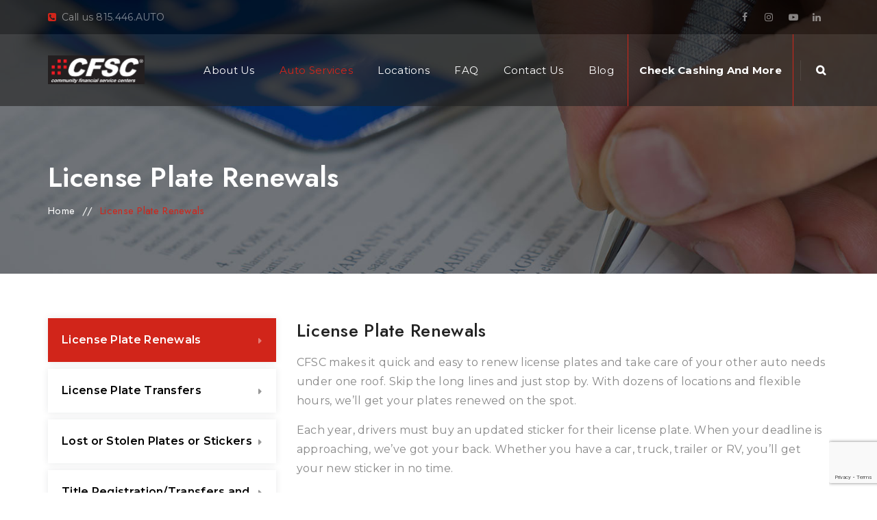

--- FILE ---
content_type: text/html; charset=UTF-8
request_url: https://illinoisautolicense.com/service/license-plate-renewals/
body_size: 35124
content:
<!DOCTYPE html>
<html dir="ltr" lang="en-US" prefix="og: https://ogp.me/ns#" class="no-js">
<head>
	<meta charset="UTF-8">
	<link rel="profile" href="//gmpg.org/xfn/11">
	<meta name="viewport" content="width=device-width, initial-scale=1">
	
	<title>License Plate Renewals - CFSC Auto Services</title>

		<!-- All in One SEO Pro 4.9.3 - aioseo.com -->
	<meta name="description" content="Preferred by many families after a party, right before festivitie." />
	<meta name="robots" content="max-image-preview:large" />
	<link rel="canonical" href="https://illinoisautolicense.com/service/license-plate-renewals/" />
	<meta name="generator" content="All in One SEO Pro (AIOSEO) 4.9.3" />
		<meta property="og:locale" content="en_US" />
		<meta property="og:site_name" content="CFSC Auto Services - Auto Services and more" />
		<meta property="og:type" content="article" />
		<meta property="og:title" content="License Plate Renewals - CFSC Auto Services" />
		<meta property="og:description" content="Preferred by many families after a party, right before festivitie." />
		<meta property="og:url" content="https://illinoisautolicense.com/service/license-plate-renewals/" />
		<meta property="article:published_time" content="2022-01-11T20:44:55+00:00" />
		<meta property="article:modified_time" content="2022-09-22T20:58:44+00:00" />
		<meta name="twitter:card" content="summary_large_image" />
		<meta name="twitter:title" content="License Plate Renewals - CFSC Auto Services" />
		<meta name="twitter:description" content="Preferred by many families after a party, right before festivitie." />
		<script type="application/ld+json" class="aioseo-schema">
			{"@context":"https:\/\/schema.org","@graph":[{"@type":"BreadcrumbList","@id":"https:\/\/illinoisautolicense.com\/service\/license-plate-renewals\/#breadcrumblist","itemListElement":[{"@type":"ListItem","@id":"https:\/\/illinoisautolicense.com#listItem","position":1,"name":"Home","item":"https:\/\/illinoisautolicense.com","nextItem":{"@type":"ListItem","@id":"https:\/\/illinoisautolicense.com\/service\/license-plate-renewals\/#listItem","name":"License Plate Renewals"}},{"@type":"ListItem","@id":"https:\/\/illinoisautolicense.com\/service\/license-plate-renewals\/#listItem","position":2,"name":"License Plate Renewals","previousItem":{"@type":"ListItem","@id":"https:\/\/illinoisautolicense.com#listItem","name":"Home"}}]},{"@type":"Organization","@id":"https:\/\/illinoisautolicense.com\/#organization","name":"CFSC Auto Services","description":"Auto Services and more","url":"https:\/\/illinoisautolicense.com\/"},{"@type":"WebPage","@id":"https:\/\/illinoisautolicense.com\/service\/license-plate-renewals\/#webpage","url":"https:\/\/illinoisautolicense.com\/service\/license-plate-renewals\/","name":"License Plate Renewals - CFSC Auto Services","description":"Preferred by many families after a party, right before festivitie.","inLanguage":"en-US","isPartOf":{"@id":"https:\/\/illinoisautolicense.com\/#website"},"breadcrumb":{"@id":"https:\/\/illinoisautolicense.com\/service\/license-plate-renewals\/#breadcrumblist"},"datePublished":"2022-01-11T20:46:55+00:00","dateModified":"2022-09-22T20:58:44+00:00"},{"@type":"WebSite","@id":"https:\/\/illinoisautolicense.com\/#website","url":"https:\/\/illinoisautolicense.com\/","name":"CFSC Auto Services","description":"Auto Services and more","inLanguage":"en-US","publisher":{"@id":"https:\/\/illinoisautolicense.com\/#organization"}}]}
		</script>
		<!-- All in One SEO Pro -->

<script id="cookieyes" src="https://cdn-cookieyes.com/client_data/1f0fe8651f2b0999acc068af/script.js"></script><link rel='dns-prefetch' href='//www.google.com' />
<link rel="alternate" type="application/rss+xml" title="CFSC Auto Services &raquo; Feed" href="https://illinoisautolicense.com/feed/" />
<link rel="alternate" type="application/rss+xml" title="CFSC Auto Services &raquo; Comments Feed" href="https://illinoisautolicense.com/comments/feed/" />
<link rel="alternate" title="oEmbed (JSON)" type="application/json+oembed" href="https://illinoisautolicense.com/wp-json/oembed/1.0/embed?url=https%3A%2F%2Fillinoisautolicense.com%2Fservice%2Flicense-plate-renewals%2F" />
<link rel="alternate" title="oEmbed (XML)" type="text/xml+oembed" href="https://illinoisautolicense.com/wp-json/oembed/1.0/embed?url=https%3A%2F%2Fillinoisautolicense.com%2Fservice%2Flicense-plate-renewals%2F&#038;format=xml" />
<style id='wp-img-auto-sizes-contain-inline-css'>
img:is([sizes=auto i],[sizes^="auto," i]){contain-intrinsic-size:3000px 1500px}
/*# sourceURL=wp-img-auto-sizes-contain-inline-css */
</style>
<style id='wp-emoji-styles-inline-css'>

	img.wp-smiley, img.emoji {
		display: inline !important;
		border: none !important;
		box-shadow: none !important;
		height: 1em !important;
		width: 1em !important;
		margin: 0 0.07em !important;
		vertical-align: -0.1em !important;
		background: none !important;
		padding: 0 !important;
	}
/*# sourceURL=wp-emoji-styles-inline-css */
</style>
<style id='wp-block-library-inline-css'>
:root{--wp-block-synced-color:#7a00df;--wp-block-synced-color--rgb:122,0,223;--wp-bound-block-color:var(--wp-block-synced-color);--wp-editor-canvas-background:#ddd;--wp-admin-theme-color:#007cba;--wp-admin-theme-color--rgb:0,124,186;--wp-admin-theme-color-darker-10:#006ba1;--wp-admin-theme-color-darker-10--rgb:0,107,160.5;--wp-admin-theme-color-darker-20:#005a87;--wp-admin-theme-color-darker-20--rgb:0,90,135;--wp-admin-border-width-focus:2px}@media (min-resolution:192dpi){:root{--wp-admin-border-width-focus:1.5px}}.wp-element-button{cursor:pointer}:root .has-very-light-gray-background-color{background-color:#eee}:root .has-very-dark-gray-background-color{background-color:#313131}:root .has-very-light-gray-color{color:#eee}:root .has-very-dark-gray-color{color:#313131}:root .has-vivid-green-cyan-to-vivid-cyan-blue-gradient-background{background:linear-gradient(135deg,#00d084,#0693e3)}:root .has-purple-crush-gradient-background{background:linear-gradient(135deg,#34e2e4,#4721fb 50%,#ab1dfe)}:root .has-hazy-dawn-gradient-background{background:linear-gradient(135deg,#faaca8,#dad0ec)}:root .has-subdued-olive-gradient-background{background:linear-gradient(135deg,#fafae1,#67a671)}:root .has-atomic-cream-gradient-background{background:linear-gradient(135deg,#fdd79a,#004a59)}:root .has-nightshade-gradient-background{background:linear-gradient(135deg,#330968,#31cdcf)}:root .has-midnight-gradient-background{background:linear-gradient(135deg,#020381,#2874fc)}:root{--wp--preset--font-size--normal:16px;--wp--preset--font-size--huge:42px}.has-regular-font-size{font-size:1em}.has-larger-font-size{font-size:2.625em}.has-normal-font-size{font-size:var(--wp--preset--font-size--normal)}.has-huge-font-size{font-size:var(--wp--preset--font-size--huge)}.has-text-align-center{text-align:center}.has-text-align-left{text-align:left}.has-text-align-right{text-align:right}.has-fit-text{white-space:nowrap!important}#end-resizable-editor-section{display:none}.aligncenter{clear:both}.items-justified-left{justify-content:flex-start}.items-justified-center{justify-content:center}.items-justified-right{justify-content:flex-end}.items-justified-space-between{justify-content:space-between}.screen-reader-text{border:0;clip-path:inset(50%);height:1px;margin:-1px;overflow:hidden;padding:0;position:absolute;width:1px;word-wrap:normal!important}.screen-reader-text:focus{background-color:#ddd;clip-path:none;color:#444;display:block;font-size:1em;height:auto;left:5px;line-height:normal;padding:15px 23px 14px;text-decoration:none;top:5px;width:auto;z-index:100000}html :where(.has-border-color){border-style:solid}html :where([style*=border-top-color]){border-top-style:solid}html :where([style*=border-right-color]){border-right-style:solid}html :where([style*=border-bottom-color]){border-bottom-style:solid}html :where([style*=border-left-color]){border-left-style:solid}html :where([style*=border-width]){border-style:solid}html :where([style*=border-top-width]){border-top-style:solid}html :where([style*=border-right-width]){border-right-style:solid}html :where([style*=border-bottom-width]){border-bottom-style:solid}html :where([style*=border-left-width]){border-left-style:solid}html :where(img[class*=wp-image-]){height:auto;max-width:100%}:where(figure){margin:0 0 1em}html :where(.is-position-sticky){--wp-admin--admin-bar--position-offset:var(--wp-admin--admin-bar--height,0px)}@media screen and (max-width:600px){html :where(.is-position-sticky){--wp-admin--admin-bar--position-offset:0px}}

/*# sourceURL=wp-block-library-inline-css */
</style><style id='global-styles-inline-css'>
:root{--wp--preset--aspect-ratio--square: 1;--wp--preset--aspect-ratio--4-3: 4/3;--wp--preset--aspect-ratio--3-4: 3/4;--wp--preset--aspect-ratio--3-2: 3/2;--wp--preset--aspect-ratio--2-3: 2/3;--wp--preset--aspect-ratio--16-9: 16/9;--wp--preset--aspect-ratio--9-16: 9/16;--wp--preset--color--black: #000000;--wp--preset--color--cyan-bluish-gray: #abb8c3;--wp--preset--color--white: #ffffff;--wp--preset--color--pale-pink: #f78da7;--wp--preset--color--vivid-red: #cf2e2e;--wp--preset--color--luminous-vivid-orange: #ff6900;--wp--preset--color--luminous-vivid-amber: #fcb900;--wp--preset--color--light-green-cyan: #7bdcb5;--wp--preset--color--vivid-green-cyan: #00d084;--wp--preset--color--pale-cyan-blue: #8ed1fc;--wp--preset--color--vivid-cyan-blue: #0693e3;--wp--preset--color--vivid-purple: #9b51e0;--wp--preset--gradient--vivid-cyan-blue-to-vivid-purple: linear-gradient(135deg,rgb(6,147,227) 0%,rgb(155,81,224) 100%);--wp--preset--gradient--light-green-cyan-to-vivid-green-cyan: linear-gradient(135deg,rgb(122,220,180) 0%,rgb(0,208,130) 100%);--wp--preset--gradient--luminous-vivid-amber-to-luminous-vivid-orange: linear-gradient(135deg,rgb(252,185,0) 0%,rgb(255,105,0) 100%);--wp--preset--gradient--luminous-vivid-orange-to-vivid-red: linear-gradient(135deg,rgb(255,105,0) 0%,rgb(207,46,46) 100%);--wp--preset--gradient--very-light-gray-to-cyan-bluish-gray: linear-gradient(135deg,rgb(238,238,238) 0%,rgb(169,184,195) 100%);--wp--preset--gradient--cool-to-warm-spectrum: linear-gradient(135deg,rgb(74,234,220) 0%,rgb(151,120,209) 20%,rgb(207,42,186) 40%,rgb(238,44,130) 60%,rgb(251,105,98) 80%,rgb(254,248,76) 100%);--wp--preset--gradient--blush-light-purple: linear-gradient(135deg,rgb(255,206,236) 0%,rgb(152,150,240) 100%);--wp--preset--gradient--blush-bordeaux: linear-gradient(135deg,rgb(254,205,165) 0%,rgb(254,45,45) 50%,rgb(107,0,62) 100%);--wp--preset--gradient--luminous-dusk: linear-gradient(135deg,rgb(255,203,112) 0%,rgb(199,81,192) 50%,rgb(65,88,208) 100%);--wp--preset--gradient--pale-ocean: linear-gradient(135deg,rgb(255,245,203) 0%,rgb(182,227,212) 50%,rgb(51,167,181) 100%);--wp--preset--gradient--electric-grass: linear-gradient(135deg,rgb(202,248,128) 0%,rgb(113,206,126) 100%);--wp--preset--gradient--midnight: linear-gradient(135deg,rgb(2,3,129) 0%,rgb(40,116,252) 100%);--wp--preset--font-size--small: 13px;--wp--preset--font-size--medium: 20px;--wp--preset--font-size--large: 36px;--wp--preset--font-size--x-large: 42px;--wp--preset--spacing--20: 0.44rem;--wp--preset--spacing--30: 0.67rem;--wp--preset--spacing--40: 1rem;--wp--preset--spacing--50: 1.5rem;--wp--preset--spacing--60: 2.25rem;--wp--preset--spacing--70: 3.38rem;--wp--preset--spacing--80: 5.06rem;--wp--preset--shadow--natural: 6px 6px 9px rgba(0, 0, 0, 0.2);--wp--preset--shadow--deep: 12px 12px 50px rgba(0, 0, 0, 0.4);--wp--preset--shadow--sharp: 6px 6px 0px rgba(0, 0, 0, 0.2);--wp--preset--shadow--outlined: 6px 6px 0px -3px rgb(255, 255, 255), 6px 6px rgb(0, 0, 0);--wp--preset--shadow--crisp: 6px 6px 0px rgb(0, 0, 0);}:where(.is-layout-flex){gap: 0.5em;}:where(.is-layout-grid){gap: 0.5em;}body .is-layout-flex{display: flex;}.is-layout-flex{flex-wrap: wrap;align-items: center;}.is-layout-flex > :is(*, div){margin: 0;}body .is-layout-grid{display: grid;}.is-layout-grid > :is(*, div){margin: 0;}:where(.wp-block-columns.is-layout-flex){gap: 2em;}:where(.wp-block-columns.is-layout-grid){gap: 2em;}:where(.wp-block-post-template.is-layout-flex){gap: 1.25em;}:where(.wp-block-post-template.is-layout-grid){gap: 1.25em;}.has-black-color{color: var(--wp--preset--color--black) !important;}.has-cyan-bluish-gray-color{color: var(--wp--preset--color--cyan-bluish-gray) !important;}.has-white-color{color: var(--wp--preset--color--white) !important;}.has-pale-pink-color{color: var(--wp--preset--color--pale-pink) !important;}.has-vivid-red-color{color: var(--wp--preset--color--vivid-red) !important;}.has-luminous-vivid-orange-color{color: var(--wp--preset--color--luminous-vivid-orange) !important;}.has-luminous-vivid-amber-color{color: var(--wp--preset--color--luminous-vivid-amber) !important;}.has-light-green-cyan-color{color: var(--wp--preset--color--light-green-cyan) !important;}.has-vivid-green-cyan-color{color: var(--wp--preset--color--vivid-green-cyan) !important;}.has-pale-cyan-blue-color{color: var(--wp--preset--color--pale-cyan-blue) !important;}.has-vivid-cyan-blue-color{color: var(--wp--preset--color--vivid-cyan-blue) !important;}.has-vivid-purple-color{color: var(--wp--preset--color--vivid-purple) !important;}.has-black-background-color{background-color: var(--wp--preset--color--black) !important;}.has-cyan-bluish-gray-background-color{background-color: var(--wp--preset--color--cyan-bluish-gray) !important;}.has-white-background-color{background-color: var(--wp--preset--color--white) !important;}.has-pale-pink-background-color{background-color: var(--wp--preset--color--pale-pink) !important;}.has-vivid-red-background-color{background-color: var(--wp--preset--color--vivid-red) !important;}.has-luminous-vivid-orange-background-color{background-color: var(--wp--preset--color--luminous-vivid-orange) !important;}.has-luminous-vivid-amber-background-color{background-color: var(--wp--preset--color--luminous-vivid-amber) !important;}.has-light-green-cyan-background-color{background-color: var(--wp--preset--color--light-green-cyan) !important;}.has-vivid-green-cyan-background-color{background-color: var(--wp--preset--color--vivid-green-cyan) !important;}.has-pale-cyan-blue-background-color{background-color: var(--wp--preset--color--pale-cyan-blue) !important;}.has-vivid-cyan-blue-background-color{background-color: var(--wp--preset--color--vivid-cyan-blue) !important;}.has-vivid-purple-background-color{background-color: var(--wp--preset--color--vivid-purple) !important;}.has-black-border-color{border-color: var(--wp--preset--color--black) !important;}.has-cyan-bluish-gray-border-color{border-color: var(--wp--preset--color--cyan-bluish-gray) !important;}.has-white-border-color{border-color: var(--wp--preset--color--white) !important;}.has-pale-pink-border-color{border-color: var(--wp--preset--color--pale-pink) !important;}.has-vivid-red-border-color{border-color: var(--wp--preset--color--vivid-red) !important;}.has-luminous-vivid-orange-border-color{border-color: var(--wp--preset--color--luminous-vivid-orange) !important;}.has-luminous-vivid-amber-border-color{border-color: var(--wp--preset--color--luminous-vivid-amber) !important;}.has-light-green-cyan-border-color{border-color: var(--wp--preset--color--light-green-cyan) !important;}.has-vivid-green-cyan-border-color{border-color: var(--wp--preset--color--vivid-green-cyan) !important;}.has-pale-cyan-blue-border-color{border-color: var(--wp--preset--color--pale-cyan-blue) !important;}.has-vivid-cyan-blue-border-color{border-color: var(--wp--preset--color--vivid-cyan-blue) !important;}.has-vivid-purple-border-color{border-color: var(--wp--preset--color--vivid-purple) !important;}.has-vivid-cyan-blue-to-vivid-purple-gradient-background{background: var(--wp--preset--gradient--vivid-cyan-blue-to-vivid-purple) !important;}.has-light-green-cyan-to-vivid-green-cyan-gradient-background{background: var(--wp--preset--gradient--light-green-cyan-to-vivid-green-cyan) !important;}.has-luminous-vivid-amber-to-luminous-vivid-orange-gradient-background{background: var(--wp--preset--gradient--luminous-vivid-amber-to-luminous-vivid-orange) !important;}.has-luminous-vivid-orange-to-vivid-red-gradient-background{background: var(--wp--preset--gradient--luminous-vivid-orange-to-vivid-red) !important;}.has-very-light-gray-to-cyan-bluish-gray-gradient-background{background: var(--wp--preset--gradient--very-light-gray-to-cyan-bluish-gray) !important;}.has-cool-to-warm-spectrum-gradient-background{background: var(--wp--preset--gradient--cool-to-warm-spectrum) !important;}.has-blush-light-purple-gradient-background{background: var(--wp--preset--gradient--blush-light-purple) !important;}.has-blush-bordeaux-gradient-background{background: var(--wp--preset--gradient--blush-bordeaux) !important;}.has-luminous-dusk-gradient-background{background: var(--wp--preset--gradient--luminous-dusk) !important;}.has-pale-ocean-gradient-background{background: var(--wp--preset--gradient--pale-ocean) !important;}.has-electric-grass-gradient-background{background: var(--wp--preset--gradient--electric-grass) !important;}.has-midnight-gradient-background{background: var(--wp--preset--gradient--midnight) !important;}.has-small-font-size{font-size: var(--wp--preset--font-size--small) !important;}.has-medium-font-size{font-size: var(--wp--preset--font-size--medium) !important;}.has-large-font-size{font-size: var(--wp--preset--font-size--large) !important;}.has-x-large-font-size{font-size: var(--wp--preset--font-size--x-large) !important;}
/*# sourceURL=global-styles-inline-css */
</style>

<style id='classic-theme-styles-inline-css'>
/*! This file is auto-generated */
.wp-block-button__link{color:#fff;background-color:#32373c;border-radius:9999px;box-shadow:none;text-decoration:none;padding:calc(.667em + 2px) calc(1.333em + 2px);font-size:1.125em}.wp-block-file__button{background:#32373c;color:#fff;text-decoration:none}
/*# sourceURL=/wp-includes/css/classic-themes.min.css */
</style>
<link rel='stylesheet' id='contact-form-7-css' href='https://illinoisautolicense.com/wp-content/plugins/contact-form-7/includes/css/styles.css?ver=5.5.3'  media='all' />
<link rel='stylesheet' id='font-awesome-css' href='https://illinoisautolicense.com/wp-content/themes/mrhandy/assets/font-awesome/css/font-awesome.min.css?ver=6.9'  media='all' />
<link rel='stylesheet' id='themify-css' href='https://illinoisautolicense.com/wp-content/themes/mrhandy/assets/themify-icons/themify-icons.css?ver=6.9'  media='all' />
<link rel='stylesheet' id='perfect-scrollbar-css' href='https://illinoisautolicense.com/wp-content/themes/mrhandy/assets/perfect-scrollbar/perfect-scrollbar.min.css?ver=6.9'  media='all' />
<link rel='stylesheet' id='chrisbracco-tooltip-css' href='https://illinoisautolicense.com/wp-content/themes/mrhandy/assets/chrisbracco-tooltip/chrisbracco-tooltip.min.css?ver=6.9'  media='all' />
<link rel='stylesheet' id='multi-columns-row-css' href='https://illinoisautolicense.com/wp-content/themes/mrhandy/css/multi-columns-row.css?ver=6.9'  media='all' />
<link rel='stylesheet' id='select2-css' href='https://illinoisautolicense.com/wp-content/themes/mrhandy/assets/select2/select2.min.css?ver=6.9'  media='all' />
<link rel='stylesheet' id='flexslider-css' href='https://illinoisautolicense.com/wp-content/plugins/js_composer/assets/lib/flexslider/flexslider.min.css?ver=6.7.0'  media='all' />
<link rel='stylesheet' id='cymolthemes-mrhandy-icons-css' href='https://illinoisautolicense.com/wp-content/themes/mrhandy/assets/cmt-mrhandy-icons/css/cmt-mrhandy-icons.css?ver=6.9'  media='all' />
<link rel='stylesheet' id='cymolthemes-mrhandy-extra-icons-css' href='https://illinoisautolicense.com/wp-content/themes/mrhandy/assets/cymolthemes-mrhandy-extra-icons/font/flaticon.css?ver=6.9'  media='all' />
<link rel='stylesheet' id='slick-css' href='https://illinoisautolicense.com/wp-content/themes/mrhandy/assets/slick/slick.css?ver=6.9'  media='all' />
<link rel='stylesheet' id='slick-theme-css' href='https://illinoisautolicense.com/wp-content/themes/mrhandy/assets/slick/slick-theme.css?ver=6.9'  media='all' />
<link rel='stylesheet' id='prettyphoto-css' href='https://illinoisautolicense.com/wp-content/plugins/js_composer/assets/lib/prettyphoto/css/prettyPhoto.min.css?ver=6.7.0'  media='all' />
<link rel='stylesheet' id='js_composer_front-css' href='https://illinoisautolicense.com/wp-content/plugins/js_composer/assets/css/js_composer.min.css?ver=6.7.0'  media='all' />
<link rel='stylesheet' id='bootstrap-css' href='https://illinoisautolicense.com/wp-content/themes/mrhandy/css/bootstrap.min.css?ver=6.9'  media='all' />
<link rel='stylesheet' id='bootstrap-theme-css' href='https://illinoisautolicense.com/wp-content/themes/mrhandy/css/bootstrap-theme.min.css?ver=6.9'  media='all' />
<link rel='stylesheet' id='js-composer-tta-css' href='https://illinoisautolicense.com/wp-content/plugins/js_composer/assets/css/js_composer_tta.min.css?ver=6.9'  media='all' />
<link rel='stylesheet' id='mrhandy-shortcode-style-css' href='https://illinoisautolicense.com/wp-content/themes/mrhandy/css/shortcode.min.css?ver=6.9'  media='all' />
<link rel='stylesheet' id='mrhandy-core-style-css' href='https://illinoisautolicense.com/wp-content/themes/mrhandy/css/core.min.css?ver=6.9'  media='all' />
<style id='mrhandy-core-style-inline-css'>
body{background-color:#ffffff;background-position:0% 0%;background-size:auto;background-repeat:repeat;background-attachment:scroll}body > .cmt-bg-layer{background-color:#ffffff}body #main{background-color:#ffffff;background-position:0% 0%;background-size:auto;background-repeat:repeat;background-attachment:scroll}body #main > .cmt-bg-layer{background-color:#ffffff}.cymolthemes-fbar-box-w{background-position:0% 0%;background-size:cover;background-repeat:no-repeat;background-attachment:scroll}.cmt-search-overlay{background-color:#ffffff;background-position:center center;background-size:cover;background-repeat:no-repeat;background-attachment:fixed}.cmt-search-overlay > .cmt-bg-layer{background-color:#ffffff}div.cmt-title-wrapper{background-image:url('https://illinoisautolicense.com/wp-content/uploads/2022/01/interior-banner.jpg');background-color:rgba(0,0,0,0.01);background-position:center bottom;background-size:cover;background-repeat:no-repeat;background-attachment:scroll}div.cmt-title-wrapper > .cmt-bg-layer{background-color:rgba(0,0,0,0.01)}.header-style-one-vertical .site-header{background-color:rgba(26,34,39,0.73);background-position:0% 0%;background-size:cover;background-repeat:repeat;background-attachment:scroll}.header-style-one-vertical .site-header > .cmt-bg-layer{background-color:rgba(26,34,39,0.73)}.cmt-search-overlay{background-color:rgba(34,34,34,0.9);background-position:center center;background-size:cover;background-repeat:no-repeat;background-attachment:fixed}.cmt-search-overlay > .cmt-bg-layer{background-color:rgba(34,34,34,0.9)}.cmt-mmmenu-override-yes #site-header-menu #site-navigation div.mega-menu-wrap ul.mega-menu.mega-menu-horizontal li.mega-menu-item ul.mega-sub-menu,#site-header-menu #site-navigation div.nav-menu > ul > li ul{background-color:#ffffff;background-position:center top;background-size:cover;background-repeat:no-repeat;background-attachment:scroll}.cmt-mmmenu-override-yes #site-header-menu #site-navigation div.mega-menu-wrap ul.mega-menu.mega-menu-horizontal li.mega-menu-item ul.mega-sub-menu,#site-header-menu #site-navigation div.nav-menu > ul > li ul > .cmt-bg-layer{background-color:#ffffff}#site-header-menu #site-navigation div.nav-menu > ul > li:nth-child(1) ul,.cmt-mmmenu-override-yes #site-header-menu #site-navigation div.mega-menu-wrap ul.mega-menu.mega-menu-horizontal li.mega-menu-item:nth-child(1) ul.mega-sub-menu{background-position:0% 0%;background-size:auto;background-repeat:repeat;background-attachment:scroll}#site-header-menu #site-navigation div.nav-menu > ul > li:nth-child(2) ul,.cmt-mmmenu-override-yes #site-header-menu #site-navigation div.mega-menu-wrap ul.mega-menu.mega-menu-horizontal li.mega-menu-item:nth-child(2) ul.mega-sub-menu{background-position:0% 0%;background-size:auto;background-repeat:repeat;background-attachment:scroll}#site-header-menu #site-navigation div.nav-menu > ul > li:nth-child(3) ul,.cmt-mmmenu-override-yes #site-header-menu #site-navigation div.mega-menu-wrap ul.mega-menu.mega-menu-horizontal li.mega-menu-item:nth-child(3) ul.mega-sub-menu{background-position:0% 0%;background-size:auto;background-repeat:repeat;background-attachment:scroll}#site-header-menu #site-navigation div.nav-menu > ul > li:nth-child(4) ul,.cmt-mmmenu-override-yes #site-header-menu #site-navigation div.mega-menu-wrap ul.mega-menu.mega-menu-horizontal li.mega-menu-item:nth-child(4) ul.mega-sub-menu{background-position:0% 0%;background-size:auto;background-repeat:repeat;background-attachment:scroll}#site-header-menu #site-navigation div.nav-menu > ul > li:nth-child(5) ul,.cmt-mmmenu-override-yes #site-header-menu #site-navigation div.mega-menu-wrap ul.mega-menu.mega-menu-horizontal li.mega-menu-item:nth-child(5) ul.mega-sub-menu{background-position:0% 0%;background-size:auto;background-repeat:repeat;background-attachment:scroll}#site-header-menu #site-navigation div.nav-menu > ul > li:nth-child(6) ul,.cmt-mmmenu-override-yes #site-header-menu #site-navigation div.mega-menu-wrap ul.mega-menu.mega-menu-horizontal li.mega-menu-item:nth-child(6) ul.mega-sub-menu{background-position:0% 0%;background-size:auto;background-repeat:repeat;background-attachment:scroll}#site-header-menu #site-navigation div.nav-menu > ul > li:nth-child(7) ul,.cmt-mmmenu-override-yes #site-header-menu #site-navigation div.mega-menu-wrap ul.mega-menu.mega-menu-horizontal li.mega-menu-item:nth-child(7) ul.mega-sub-menu{background-position:0% 0%;background-size:auto;background-repeat:repeat;background-attachment:scroll}#site-header-menu #site-navigation div.nav-menu > ul > li:nth-child(8) ul,.cmt-mmmenu-override-yes #site-header-menu #site-navigation div.mega-menu-wrap ul.mega-menu.mega-menu-horizontal li.mega-menu-item:nth-child(8) ul.mega-sub-menu{background-position:0% 0%;background-size:auto;background-repeat:repeat;background-attachment:scroll}#site-header-menu #site-navigation div.nav-menu > ul > li:nth-child(9) ul,.cmt-mmmenu-override-yes #site-header-menu #site-navigation div.mega-menu-wrap ul.mega-menu.mega-menu-horizontal li.mega-menu-item:nth-child(9) ul.mega-sub-menu{background-position:0% 0%;background-size:auto;background-repeat:repeat;background-attachment:scroll}#site-header-menu #site-navigation div.nav-menu > ul > li:nth-child(10) ul,.cmt-mmmenu-override-yes #site-header-menu #site-navigation div.mega-menu-wrap ul.mega-menu.mega-menu-horizontal li.mega-menu-item:nth-child(10) ul.mega-sub-menu{background-position:0% 0%;background-size:auto;background-repeat:repeat;background-attachment:scroll}.footer{background-color:#222222;background-position:center center;background-size:cover;background-repeat:no-repeat;background-attachment:scroll}.footer > .cmt-bg-layer{background-color:#222222}.first-footer{background-color:transparent;background-position:center bottom;background-size:cover;background-repeat:no-repeat;background-attachment:scroll}.first-footer > .cmt-bg-layer{background-color:transparent}.second-footer{background-color:transparent;background-position:center center;background-size:auto;background-repeat:no-repeat;background-attachment:scroll}.second-footer > .cmt-bg-layer{background-color:transparent}.site-footer .bottom-footer-text{background-color:#222222;background-position:center center;background-size:auto;background-repeat:no-repeat;background-attachment:fixed}.site-footer .bottom-footer-text > .cmt-bg-layer{background-color:#222222}.loginpage{background-color:#f7f7f7;background-position:right bottom;background-size:cover;background-repeat:no-repeat;background-attachment:scroll}.loginpage > .cmt-bg-layer{background-color:#f7f7f7}.error404 .site-content-wrapper{background-color:#f7f7f7;background-position:right bottom;background-size:cover;background-repeat:no-repeat;background-attachment:scroll}.error404 .site-content-wrapper > .cmt-bg-layer{background-color:#f7f7f7}.uconstruction_background{background-color:#f5faff;background-position:center top;background-size:cover;background-repeat:no-repeat;background-attachment:scroll}.uconstruction_background > .cmt-bg-layer{background-color:#f5faff}body{font-family:"Montserrat",Arial,Helvetica,sans-serif;font-weight:400;font-size:16px;line-height:28px;letter-spacing:0.3px;color:#888888}h1{font-family:"Jost",Arial,Helvetica,sans-serif;font-weight:500;font-size:40px;line-height:45px;color:#222222}h2{font-family:"Jost",Arial,Helvetica,sans-serif;font-weight:500;font-size:35px;line-height:40px;color:#222222}h3{font-family:"Jost",Arial,Helvetica,sans-serif;font-weight:500;font-size:30px;line-height:35px;color:#222222}h4,.cymolthemes-box-blog .cymolthemes-box-content h4,.cymolthemes-box-service .cymolthemes-box-title h4{font-family:"Jost",Arial,Helvetica,sans-serif;font-weight:500;font-size:24px;line-height:30px;color:#222222}h5{font-family:"Jost",Arial,Helvetica,sans-serif;font-weight:500;font-size:20px;line-height:30px;color:#222222}h6{font-family:"Jost",Arial,Helvetica,sans-serif;font-weight:500;font-size:16px;line-height:21px;color:#222222}.cmt-element-heading-wrapper .cmt-vc_general .cmt-vc_cta3_content-container .cmt-vc_cta3-content .cmt-vc_cta3-content-header h2{font-family:"Jost",Arial,Helvetica,sans-serif;font-weight:600;text-transform:capitalize;font-size:32px;line-height:40px;color:#222222}.cmt-element-heading-wrapper .cmt-vc_general .cmt-vc_cta3_content-container .cmt-vc_cta3-content .cmt-vc_cta3-content-header h4,.cmt-vc_general.cmt-sboxvc_cta3.cmt-sboxvc_cta3-color-transparent.cmt-sboxcta3-only .cmt-vc_cta3-content .cmt-sboxvc_cta3-headers h4{font-family:"Jost",Arial,Helvetica,sans-serif;font-weight:500;text-transform:uppercase;font-size:14px;line-height:19px;color:#d1251a}.cmt-element-heading-wrapper .cmt-vc_general .cmt-vc_cta3_content-container .cmt-vc_cta3-content .cmt-vc_cta3-content-header h5,.cmt-vc_general.cmt-sboxvc_cta3.cmt-sboxvc_cta3-color-transparent.cmt-sboxcta3-only .cmt-vc_cta3-content .cmt-sboxvc_cta3-headers h5{font-family:"Jost",Arial,Helvetica,sans-serif;font-weight:500;text-transform:uppercase;font-size:85px;line-height:90px;color:#9b9b9b}.cmt-element-heading-wrapper .cmt-vc_general.cmt-sboxvc_cta3 .cmt-vc_cta3-content p{font-family:"Jost",Arial,Helvetica,sans-serif;font-weight:400;font-size:16px;line-height:28px;letter-spacing:0.3px;color:#888888}body .widget .widget-title,body .widget .widgettitle,#site-header-menu #site-navigation .mega-menu-wrap .mega-menu.mega-menu-horizontal .mega-sub-menu > li.mega-menu-item > h4.mega-block-title,.portfolio-description h2,.cymolthemes-portfolio-details h2,.cymolthemes-portfolio-related h2{font-family:"Jost",Arial,Helvetica,sans-serif;font-weight:500;font-size:17px;line-height:24px;color:#222222}.footer .widget .widget-title{font-family:"Jost",Arial,Helvetica,sans-serif;font-weight:500;font-size:20px;line-height:30px;color:#fff}.wpb_tabs_nav a.ui-tabs-anchor,body .wpb_accordion .wpb_accordion_wrapper .wpb_accordion_header a,.vc_progress_bar .vc_label,.vc_tta.vc_general .vc_tta-tab > a,.vc_toggle_title > h4,.cmt-fid-view-lefticon .cmt-fld-contents .cmt-fid-title{font-family:"Jost",Arial,Helvetica,sans-serif;font-weight:500;font-size:18px}.cmt-titlebar h1.entry-title,.cmt-titlebar-textcolor-custom .cmt-titlebar-main .entry-title{font-family:"Jost",Arial,Helvetica,sans-serif;font-weight:600;text-transform:capitalize;font-size:40px;line-height:50px;color:#20292f}.cmt-titlebar .entry-subtitle,.cmt-titlebar-textcolor-custom .cmt-titlebar-main .entry-subtitle{font-family:"Jost",Arial,Helvetica,sans-serif;font-weight:400;font-size:16px;line-height:24px;color:#20292f}.cmt-titlebar .breadcrumb-wrapper,.cmt-titlebar .breadcrumb-wrapper a{font-family:"Jost",Arial,Helvetica,sans-serif;font-weight:400;text-transform:capitalize;font-size:15px;line-height:24px;color:#686e73}.headerlogo a.home-link{font-family:"Arimo",Arial,Helvetica,sans-serif;font-weight:400;font-size:26px;line-height:27px;color:#202020}#site-header-menu #site-navigation div.nav-menu > ul > li > a,.cmt-mmmenu-override-yes #site-header-menu #site-navigation .mega-menu-wrap .mega-menu.mega-menu-horizontal > li.mega-menu-item > a{font-family:"Montserrat",Arial,Helvetica,sans-serif;font-weight:400;text-transform:capitalize;font-size:15px;line-height:16px;color:#ffffff}ul.nav-menu li ul li a,div.nav-menu > ul li ul li a,.cmt-mmmenu-override-yes #site-header-menu #site-navigation .mega-menu-wrap .mega-menu.mega-menu-horizontal .mega-sub-menu a,.cmt-mmmenu-override-yes #site-header-menu #site-navigation .mega-menu-wrap .mega-menu.mega-menu-horizontal .mega-sub-menu a:hover,.cmt-mmmenu-override-yes #site-header-menu #site-navigation .mega-menu-wrap .mega-menu.mega-menu-horizontal .mega-sub-menu a:focus,.cmt-mmmenu-override-yes #site-header-menu #site-navigation .mega-menu-wrap .mega-menu.mega-menu-horizontal .mega-sub-menu a.mega-menu-link:focus,.cmt-mmmenu-override-yes #site-header-menu #site-navigation .mega-menu-wrap .mega-menu.mega-menu-horizontal .mega-sub-menu > li.mega-menu-item-type-widget{font-family:"Jost",Arial,Helvetica,sans-serif;font-weight:400;font-size:14px;line-height:14px;color:#999999}#site-header-menu #site-navigation .mega-menu-wrap .mega-menu.mega-menu-horizontal .mega-sub-menu > li.mega-menu-item > h4.mega-block-title{font-family:"Roboto",Arial,Helvetica,sans-serif;font-weight:100;font-size:15px;line-height:20px;color:#1d2143}.main-holder .site-content ul.products li.product .add_to_wishlist,.main-holder .site-content ul.products li.product .yith-wcwl-wishlistexistsbrowse a[rel="nofollow"],.woocommerce button.button,.woocommerce-page button.button,input,.cmt-sboxvc_btn,.cmt-vc_btn3,.woocommerce-page a.button,.button,.wpb_button,button,.woocommerce input.button,.woocommerce-page input.button,.tp-button.big,.woocommerce #content input.button,.woocommerce #respond input#submit,.woocommerce a.button,.woocommerce button.button,.woocommerce input.button,.woocommerce-page #content input.button,.woocommerce-page #respond input#submit,.woocommerce-page a.button,.woocommerce-page button.button,.woocommerce-page input.button,.cymolthemes-post-readmore a,.single-cmt_portfolio .nav-next a,.single-cmt_portfolio .nav-previous a,.cymolthemes-box-service .cymolthemes-servicebox-readmore a{font-family:"Montserrat",Arial,Helvetica,sans-serif;font-weight:400;text-transform:uppercase}a{color:#000}a:hover{color:#d1251a}.site-header.cmt-bgcolor-custom:not(.is_stuck),.headerstyle-five.cmt-sboxheader-two .site-header.cmt-bgcolor-custom:not(.is_stuck) .cmt-container-for-header{background-color:rgba(34,34,34,0.6) !important}.headerstyle-five .site-header .site-header-main:before{background-color:rgba(34,34,34,0.6) !important;margin-left:15px}.is_stuck.site-header.cmt-sticky-bgcolor-custom{background-color:#222222 !important}.headerstyle-five .site-header.is_stuck .site-header-main:before{background-color:#222222 !important;margin-left:15px}.cmt-title-wrapper.cmt-breadcrumb-on-bottom .cmt-titlebar .breadcrumb-wrapper .container,.cmt-title-wrapper.cmt-breadcrumb-on-bottom .breadcrumb-wrapper .container:before,.cmt-title-wrapper.cmt-breadcrumb-on-bottom .breadcrumb-wrapper .container:after{background-color:rgba(0,0,0,0.50) !important}.wpb_row .vc_tta.vc_general.vc_tta-color-white:not(.vc_tta-o-no-fill) .vc_tta-panel-body .wpb_text_column,.cmt-list.cmt-list-icon-color- li,.cmt-list-li-content{color:#888888}.cmt-seperator-style3 .cmt-vc_cta3-content-header h4.cmt-custom-heading:before,.cmt-seperator-style3 .cmt-vc_cta3-content-header h4.cmt-custom-heading:after,.cymolthemes-boxes-contentbox .cmt-staticbox-number h3,.cmt-statementbox-wrapper .cmt-statementbox-content,.cmt-processbox-wrapper .cmt-processbox .process-num,.cmt-custome-factdigit2.cmt-fid.inside,.cmt-contactbox-border.cmt-row.wpb_row:before,.footer .social-icon-style4 .social-icons li > a,.cmt-factdigit-style1.cmt-fid,.cmt-sboximage-border:before,.wpb-js-composer .vc_tta-color-grey.vc_tta-style-flat .vc_tta-panel.vc_active .vc_tta-panel-title>a,.cymolthemes-boxes-service .slick-dots li.slick-active button:before,.sidebar .widget.cmt_widget_nav_menu li:hover:before,.sidebar .widget.cmt_widget_nav_menu li.current_page_item:before,.sidebar .widget.mrhandy_all_post_list_widget ul>li:hover:before,.sidebar .widget.mrhandy_all_post_list_widget li.cmt-sboxpost-active:before,.footer .social-icon-style3 .social-icons li > a:hover,.cmt-seperator-style1 .cmt-vc_general.cmt-sboxvc_cta3 .cmt-vc_cta3-content-header .heading-seperator:before,.cmt-seperator-style2.cmt-element-heading-wrapper .cmt-vc_general .cmt-vc_cta3_content-container .cmt-vc_cta3-content .cmt-vc_cta3-content-header h4:before,.cymolthemes-iconbox .cmt-iconbgcolor-skincolor .cmt-box-icon,.cymolthemes-iconbox.cymolthemes-iconbox-styleten:hover .box-plus-icon,.cmt-vc_btn3-view-style-two.cmt-vc_general.cmt-vc_btn3.cmt-vc_btn3-style-text:before,.cmt-custome-pricelist .cmt-ptablebox-style-2 .cmt-vc_btn3:before,.cymolthemes-box-blog.cymolthemes-blogbox-styleone .cymolthemes-blogbox-desc-footer a:after,.cymolthemes-box-blog.cymolthemes-blogbox-stylefive .cmt-post-categories .cmt-meta-line.cat-links,.post.cymolthemes-box-blog-classic .cymolthemes-blogbox-footer-readmore a:hover:after,.cymolthemes-box-blog .cmt-post-date,.post.cymolthemes-box-blog-classic .cmt-post-date,.cymolthemes-box-blog.cymolthemes-blogbox-stylenine .cymolthemes-blogbox-footer-readmore a,.cymolthemes-box-service.cymolthemes-servicebox-styleone:after,.cymolthemes-box-service.cymolthemes-servicebox-styleone:before,.cymolthemes-box-service.cymolthemes-servicebox-stylethree:hover .cymolthemes-content-inner:after,.cymolthemes-box-service.cymolthemes-servicebox-stylefour:hover .cymolthemes-serviceboxbox-readmore a,.cymolthemes-box-service.cymolthemes-servicebox-stylefour .cymolthemes-serviceboxbox-readmore a:before,.cymolthemes-servicebox-stylefive .cymolthemes-content-inner:before,.cymolthemes-box-service.cymolthemes-servicebox-stylesix .cmt-service-wrapper .cmt-service-iconbox,.cymolthemes-box-team.cymolthemes-teambox-styleone:hover:after,.cmt-sboxheading-highlight,.cmt-sboxquote-form input[type="submit"]:hover,.vc_progress_bar .vc_single_bar .vc_bar:after,.widget.mrhandy_category_list_widget li.current-cat a:after,.widget.mrhandy_category_list_widget li a:hover:after,.widget.mrhandy_all_post_list_widget li.cmt-sboxpost-active a:after,.widget.mrhandy_all_post_list_widget li a:hover:after,.widget.cmt_widget_nav_menu li.current_page_item a:after,.widget.cmt_widget_nav_menu li a:hover:after,.woocommerce-account .woocommerce-MyAccount-navigation li.is-active a:after,.woocommerce-account .woocommerce-MyAccount-navigation li a:hover:after,#scroll_up,.cmt-site-searchform button,.main-holder .rpt_style_basic .rpt_recommended_plan.rpt_plan .rpt_head,.main-holder .rpt_style_basic .rpt_recommended_plan.rpt_plan .rpt_title,.mailchimp-inputbox input[type="submit"],.mc_form_inside .mc_merge_var:after,.widget_newsletterwidget .newsletter-widget:after,.vc_toggle_default.vc_toggle_color_skincolor .vc_toggle_icon,.vc_toggle_default.vc_toggle_color_skincolor .vc_toggle_icon:after,.vc_toggle_default.vc_toggle_color_skincolor .vc_toggle_icon:before,.vc_toggle_round.vc_toggle_color_skincolor:not(.vc_toggle_color_inverted) .vc_toggle_icon,.vc_toggle_round.vc_toggle_color_skincolor.vc_toggle_color_inverted .vc_toggle_icon:after,.vc_toggle_round.vc_toggle_color_skincolor.vc_toggle_color_inverted .vc_toggle_icon:before,.vc_toggle_round.vc_toggle_color_inverted.vc_toggle_color_skincolor .vc_toggle_title:hover .vc_toggle_icon:after,.vc_toggle_round.vc_toggle_color_inverted.vc_toggle_color_skincolor .vc_toggle_title:hover .vc_toggle_icon:before,.vc_toggle_simple.vc_toggle_color_skincolor .vc_toggle_icon:after,.vc_toggle_simple.vc_toggle_color_skincolor .vc_toggle_icon:before,.vc_toggle_simple.vc_toggle_color_skincolor .vc_toggle_title:hover .vc_toggle_icon:after,.vc_toggle_simple.vc_toggle_color_skincolor .vc_toggle_title:hover .vc_toggle_icon:before,.vc_toggle_rounded.vc_toggle_color_skincolor:not(.vc_toggle_color_inverted) .vc_toggle_icon,.vc_toggle_rounded.vc_toggle_color_skincolor.vc_toggle_color_inverted .vc_toggle_icon:after,.vc_toggle_rounded.vc_toggle_color_skincolor.vc_toggle_color_inverted .vc_toggle_icon:before,.vc_toggle_rounded.vc_toggle_color_skincolor.vc_toggle_color_inverted .vc_toggle_title:hover .vc_toggle_icon:after,.vc_toggle_rounded.vc_toggle_color_skincolor.vc_toggle_color_inverted .vc_toggle_title:hover .vc_toggle_icon:before,.vc_toggle_square.vc_toggle_color_skincolor:not(.vc_toggle_color_inverted) .vc_toggle_icon,.vc_toggle_square.vc_toggle_color_skincolor:not(.vc_toggle_color_inverted) .vc_toggle_title:hover .vc_toggle_icon,.vc_toggle_square.vc_toggle_color_skincolor.vc_toggle_color_inverted .vc_toggle_icon:after,.vc_toggle_square.vc_toggle_color_skincolor.vc_toggle_color_inverted .vc_toggle_icon:before,.vc_toggle_square.vc_toggle_color_skincolor.vc_toggle_color_inverted .vc_toggle_title:hover .vc_toggle_icon:after,.vc_toggle_square.vc_toggle_color_skincolor.vc_toggle_color_inverted .vc_toggle_title:hover .vc_toggle_icon:before,.woocommerce .main-holder #content .woocommerce-error .button:hover,.woocommerce .main-holder #content .woocommerce-info .button:hover,.woocommerce .main-holder #content .woocommerce-message .button:hover,.sidebar .widget .tagcloud a:hover,.woocommerce .widget_shopping_cart a.button:hover,.woocommerce-cart .wc-proceed-to-checkout a.checkout-button:hover,.main-holder .site table.cart .coupon button:hover,.main-holder .site .woocommerce-cart-form__contents button:hover,.woocommerce .woocommerce-form-login .woocommerce-form-login__submit:hover,.main-holder .site .return-to-shop a.button:hover,.main-holder .site .woocommerce-MyAccount-content a.woocommerce-Button:hover,.main-holder .site-content #review_form #respond .form-submit input:hover,.woocommerce div.product form.cart .button:hover,table.compare-list .add-to-cart td a:hover,.woocommerce-cart #content table.cart td.actions input[type="submit"]:hover,.main-holder .site .woocommerce-form-coupon button:hover,.main-holder .site .woocommerce-form-login button.woocommerce-Button:hover,.main-holder .site .woocommerce-ResetPassword button.woocommerce-Button:hover,.main-holder .site .woocommerce-EditAccountForm button.woocommerce-Button:hover,.single .main-holder div.product .woocommerce-tabs ul.tabs li.active,.main-holder .site table.cart .coupon input:hover,.woocommerce #payment #place_order:hover,.wishlist_table td.product-price ins,.widget .product_list_widget ins,.woocommerce .widget_shopping_cart a.button.checkout,.woocommerce .wishlist_table td.product-add-to-cart a,.woocommerce .widget_price_filter .ui-slider .ui-slider-range,.woocommerce .widget_price_filter .ui-slider .ui-slider-handle,.woocommerce .widget_price_filter .price_slider_amount .button:hover,.main-holder .site-content nav.woocommerce-pagination ul li .page-numbers.current,.main-holder .site-content nav.woocommerce-pagination ul li a:hover,.sidebar .widget .tagcloud a:hover,.main-holder .site-content ul.products li.product .yith-wcwl-wishlistexistsbrowse a[rel="nofollow"]:hover:after,.main-holder .site-content ul.products li.product .yith-wcwl-add-to-wishlist .yith-wcwl-wishlistaddedbrowse:hover:after,.main-holder .site-content ul.products li.product .cmt-sboxshop-icon>div:hover,.top-contact.cmt-highlight-left:after,.top-contact.cmt-highlight-right:after,.cmt-social-share-links ul li a:hover,article.post .more-link-wrapper a.more-link,.cymolthemes-blogbox-styletwo .cymolthemes-box-content .cmt-sboxpost-categories>.cmt-meta-line.cat-links a:hover,.cmt-vc_general.cmt-sboxvc_cta3.cmt-sboxvc_cta3-color-skincolor.cmt-sboxvc_cta3-style-flat,.cmt-col-bgcolor-skincolor .cmt-bg-layer-inner,.cmt-bg .cmt-bgcolor-skincolor > .cmt-bg-layer,.cmt-bgcolor-skincolor > .cmt-bg-layer,footer#colophon.cmt-bgcolor-skincolor > .cmt-bg-layer,.cmt-title-wrapper.cmt-bgcolor-skincolor .cmt-title-wrapper-bg-layer,.cmt-gallery-content .cmt-gallery-image i:hover,.cymolthemes-post-item-inner .tribe-events-event-cost,.tribe-events-day .tribe-events-day-time-slot h5,.tribe-events-button,#tribe-events .tribe-events-button,.tribe-events-button.tribe-inactive,#tribe-events .tribe-events-button:hover,.tribe-events-button:hover,.tribe-events-button.tribe-active:hover,.single-tribe_events .tribe-events-schedule .tribe-events-cost,.tribe-events-list .tribe-events-event-cost span,#tribe-bar-form .tribe-bar-submit input[type=submit]:hover,#tribe-events .tribe-events-button,#tribe-events .tribe-events-button:hover,#tribe_events_filters_wrapper input[type=submit],.tribe-events-button,.tribe-events-button.tribe-active:hover,.tribe-events-button.tribe-inactive,.tribe-events-button:hover,.tribe-events-calendar td.tribe-events-present div[id*=tribe-events-daynum-],.tribe-events-calendar td.tribe-events-present div[id*=tribe-events-daynum-]>a,.cymolthemes-box-blog .cymolthemes-box-content .cymolthemes-box-post-date:after,body .datepicker table tr td span.active.active,body .datepicker table tr td.active.active,.datepicker table tr td.active.active:hover,.datepicker table tr td span.active.active:hover,.datepicker table tr td.day:hover,.datepicker table tr td.day.focused,.cmt-bgcolor-skincolor.cmt-rowborder-topcross:before,.cmt-bgcolor-skincolor.cmt-rowborder-bottomcross:after,.cmt-bgcolor-skincolor.cmt-rowborder-topbottomcross:before,.cmt-bgcolor-skincolor.cmt-rowborder-topbottomcross:after,.slick-dots li.slick-active button,.wpb-js-composer .cmt-sboxtourtab-round.vc_tta-tabs.vc_tta-tabs-position-left.vc_tta-style-outline .vc_tta-tab>a:hover,.wpb-js-composer .cmt-sboxtourtab-round.vc_tta-tabs.vc_tta-tabs-position-left.vc_tta-style-outline .vc_tta-tab.vc_active>a,.wpb-js-composer .cmt-sboxtourtab-round.vc_tta-tabs.vc_tta-tabs-position-right.vc_tta-style-outline .vc_tta-tab>a:hover,.wpb-js-composer .cmt-sboxtourtab-round.vc_tta-tabs.vc_tta-tabs-position-right.vc_tta-style-outline .vc_tta-tab.vc_active>a,.wpb-js-composer .cmt-sboxtourtab-round.vc_tta.vc_general .vc_active .vc_tta-panel-title a,.cymolthemes-box-portfolio.cymolthemes-portfoliobox-styleone .cymolthemes-portfoliobox-readmore a,.cymolthemes-box-portfolio .cymolthemes-icon-box a:hover,.cymolthemes-box-view-top-image .cymolthemes-portfolio-likes-wrapper a.cymolthemes-portfolio-likes,.cymolthemes-box-portfolio.cymolthemes-portfoliobox-stylefour .cymolthemes-box-bottom-content,.cymolthemes-box-portfolio.cymolthemes-portfoliobox-stylefour .cymolthemes-icon-box a,.cymolthemes-box-team .cymolthemes-box-social-links ul li a:hover,.cymolthemes-box-team.cymolthemes-teambox-stylefour .cymolthemes-box-content:before,.cymolthemes-box-team.cymolthemes-teambox-stylesix ul.cmt-team-social-links,.cymolthemes-box-team.cymolthemes-teambox-styleseven .cymolthemes-team-image-box .cmt-team-img-dot:before,.cmt-ptablebox-featured-col .cmt-ptablebox .cmt-vc_btn3.cmt-vc_btn3-color-white,.cmt-seperator-solid.cmt-sboxheading-style-horizontal .cmt-vc_general.cmt-sboxvc_cta3 .cmt-vc_cta3-content-header:before,.cmt-seperator-solid.cmt-sboxheading-style-vertical .cmt-vc_general.cmt-sboxvc_cta3 .cmt-vc_cta3-content-header:after{background-color:#d1251a}.cmt-seperator-style1 .cmt-vc_general.cmt-sboxvc_cta3 .cmt-vc_cta3-content-header .heading-seperator{background-color:rgba( 209,37,26,0.6)}.cymolthemes-progress-bar_style2 span.cmt-sboxvc_label_units.vc_label_units,.cymolthemes-iconbox.cymolthemes-iconbox-styleten .box-plus-icon,.cymolthemes-servicebox-styleseven .cymolthemes-servicebox-btn a,.cmt-sboxpost-featured-quote:after,.cmt-sboxpost-featured-link-wrapper .cmt-sboxpost-featured-link,.cmt-bgcolor-skincolor:not(.cmt-bgimage-yes) .cmt-vc_btn3.cmt-vc_btn3-color-black.cmt-vc_btn3-style-flat:hover,.cmt-header-icons .cmt-header-wc-cart-link:hover span.number-cart,.cmt-bgcolor-skincolor .cmt-header-icons .cmt-header-wc-cart-link span.number-cart,.single-tribe_events #tribe-events-content .tribe-events-event-meta dt,.tribe-events-calendar td.tribe-events-past div[id*=tribe-events-daynum-],.tribe-events-calendar td.tribe-events-past div[id*=tribe-events-daynum-]>a,.cmt-bgcolor-skincolor .cmt-statementbox-wrapper .cmt-statementbox-content,.cmt-col-bgcolor-skincolor .cmt-statementbox-wrapper .cmt-statementbox-content,.cmt-ptablebox-featured-col .cmt-ptablebox .cmt-vc_btn3.cmt-vc_btn3-color-grey:hover,.cmt-ptablebox .cmt-vc_btn3.cmt-vc_btn3-color-grey:hover,.cmt-vc_general.cmt-vc_btn3.cmt-vc_btn3-style-text.cmt-vc_btn3-color-black,.cmt-vc_btn3.cmt-vc_btn3-style-text.cmt-vc_btn3-color-skincolor.cmt-vc_btn3-size-md:hover:after,.cmt-vc_icon_element.cmt-vc_icon_element-outer .cmt-vc_icon_element-inner.cmt-vc_icon_element-background-color-black.cmt-vc_icon_element-background,.cymolthemes-iconbox .cmt-iconbgcolor-darkgrey .cmt-box-icon,.cymolthemes-iconbox.cymolthemes-iconbox-stylethree:hover:before,.cymolthemes-box-service.cymolthemes-servicebox-styleone .cymolthemes-servicebox-readmore a,.cmt-dark-services-icon .cymolthemes-box-service.cymolthemes-servicebox-stylethree:hover .cymolthemes-content-inner:after,.cmt-processbox-wrapper .cmt-processbox:hover .process-num,.sidebar .widget.mrhandy_all_post_list_widget ul > li:after,.sidebar .widget.cmt_widget_nav_menu li:after,.widget .cmt-file-links .cmt-links i,.cmt-ptablebox-featured-col.cmt-ptablebox-featured-col .cmt-ptablebox .cymolthemes-ptable-main .cmt-ptablebox-title,.cymolthemes-fbar-position-right .cymolthemes-fbar-btn a.dark,.cymolthemes-fbar-main-w .cmt-bg.cmt-bgcolor-darkgrey .cmt-bg-layer,.cymolthemes-fbar-main-w .cmt-col-bgcolor-darkgrey .cmt-bg-layer-inner,.cymolthemes-fbar-main-w .cmt-bgcolor-darkgrey,.main-holder .site-content ul.products li.product .cmt-sboxshop-icon>div,.cmt-gallery-content .cmt-gallery-image i,.footer .social-icon-style2 .social-icons li > a:hover,.cymolthemes-box-testimonial.cymolthemes-testimonialbox-stylefour .cymolthemes-post-item .cymolthemes-box-content:after,.cmt-pf-single-content-wrapper.cmt-sboxpf-view-top-image .cymolthemes-pf-single-detail-box,.cymolthemes-ptables-w .tcmt-sboxpricetable-column-w.cmt-ptablebox-featured-col .cmt-vc_btn3.cmt-vc_btn3-color-black:hover,.twentytwenty-handle,.site-header.cmt-sticky-bgcolor-darkgrey.is_stuck,.headerstyle-two .site-header.cmt-sticky-bgcolor-darkgrey.is_stuck,.site-header-menu.cmt-sticky-bgcolor-darkgrey.is_stuck,.cmt-title-wrapper.cmt-breadcrumb-on-bottom.cmt-breadcrumb-bgcolor-darkgrey .cmt-titlebar .breadcrumb-wrapper .container,.cmt-title-wrapper.cmt-breadcrumb-on-bottom.cmt-breadcrumb-bgcolor-darkgrey .breadcrumb-wrapper .container:before,.cmt-title-wrapper.cmt-breadcrumb-on-bottom.cmt-breadcrumb-bgcolor-darkgrey .breadcrumb-wrapper .container:after,.header-style-four .site-header .cmt-sboxstickable-header.is_stuck.cmt-sticky-bgcolor-darkgrey,.header-style-four .site-header-menu .is_stuck .cmt-sticky-bgcolor-darkgrey,.header-style-four .is_stuck.cmt-sticky-bgcolor-darkgrey,.header-style-four .cmt-bgcolor-darkgrey,.cmt-topbar-wrapper.cmt-bgcolor-darkgrey,.comment-list a.comment-reply-link,.cmt-bg-highlight-dark,.cmt-col-bgcolor-darkgrey .cmt-bg-layer-inner,.cmt-bgcolor-darkgrey,.cmt-bg.cmt-bgcolor-darkgrey .cmt-bg-layer,.cmt-col-bgcolor-darkgrey.cmt-col-bgimage-yes .cmt-bg-layer-inner,.cmt-bgcolor-darkgrey.cmt-bg.cmt-bgimage-yes > .cmt-bg-layer-inner{background-color:#d1251a}.cymolthemes-box-blog.cymolthemes-blogbox-styleone .cmt-sboxpost-featured-wrapper:before,.cymolthemes-box-blog.cymolthemes-blogbox-styleone .cmt-sboxpost-featured-wrapper:after{background-color:rgba( 209,37,26,0.6)}.cymolthemes-box-portfolio.cymolthemes-portfoliobox-styleone .cymolthemes-box-content:before{background-color:rgba( 209,37,26,0.8)}.cymolthemes-box-portfolio.cymolthemes-portfoliobox-styletwo .cymolthemes-overlay-content{background-color:rgba( 209,37,26,0.9)}.cymolthemes-box-team.cymolthemes-teambox-styletwo .cymolthemes-team-image-box:before{background:linear-gradient(to bottom,rgba(0,73,118,0) 0%,rgba(209,37,26,0.8) 100%)}.cmt_subscribe_airform button:hover,.cmt-contactform-3 ul.mrhandy_contact_widget_wrapper li:before,.cymolthemes-box-blog.cymolthemes-blogbox-stylesix .cmt-blog-overlay-icon a,.cymolthemes-iconbox.cymolthemes-iconbox.cymolthemes-iconbox-stylesix .cmt-box-icon i,.cmt-factdigit-style1.cmt-fid.inside h4,.cmt-factdigit-style1.cmt-fid.inside h3,.cmt-list.cmt-sboxicon-black li,.cmt-list.cmt-sboxblack li .cmt-list-li-content,.cmt-list.cmt-sboxicon-black li i,.cmt-sboxblack,.cmt-list.cmt-list-textsize-medium.cmt-list-text li .cmt-list-li-content,.wpb-js-composer .vc_tta.vc_general.vc_tta-color-skincolor.vc_tta-style-flat .vc_tta-icon,.cmt_subscribe_formcleaning .btn[type="submit"]:hover,.cymolthemes-iconbox .cmt-iconcolor-darkgrey .cmt-box-icon i,.cmt-ptablebox .cmt-sbox-icon-wrapper,.cymolthemes-box-service.cymolthemes-servicebox-styleone .cmt-service-icon,.cmt-dark-services-icon .cymolthemes-box-service.cymolthemes-servicebox-stylethree .cmt-service-icon,.cmt-processbox-wrapper.processbox-style1 .cmt-processbox .cmt-process-icon .cmt-vc_icon_element.cmt-vc_icon_element-outer .cmt-vc_icon_element-inner,.cmt-sbox.cmt-sbox-bgcolor-skincolor,.cmt-vc_general.cmt-vc_btn3.cmt-vc_btn3-style-text.cmt-vc_btn3-color-white:hover,.cymolthemes-box-blog .cymolthemes-blogbox-desc-footer a:hover,.cmt-vc_general.cmt-vc_btn3.cmt-vc_btn3-style-text.cmt-vc_btn3-color-skincolor:hover{ color:#d1251a}.cymolthemes-servicebox-styleseven .cymolthemes-servicebox-btn a,.comment-list a.comment-reply-link,.footer .social-icon-style2 .social-icons li > a:hover,.cymolthemes-iconbox .cmt-iconstyle-rounded-outline.cmt-iconcolor-darkgrey .cmt-box-icon,.cymolthemes-iconbox .cmt-iconstyle-rounded-less-outline.cmt-iconcolor-darkgrey .cmt-box-icon,.cymolthemes-iconbox .cmt-iconstyle-boxed-outline.cmt-iconcolor-darkgrey .cmt-box-icon,.wpb_content_element .wpb_wrapper blockquote,.cmt-sboxsingle-image-wrapper.imagestyle-one .cmt-sboxsingle-image-inner:after,.cmt-sboxsingle-image-wrapper.imagestyle-one .cmt-sboxsingle-image-inner:before,.cmt-processbox-wrapper .cmt-processbox .process-num:before{border-color:#d1251a}.cymolthemes-progress-bar_style2 span.cmt-sboxvc_label_units.vc_label_units:before{border-top-color:#d1251a}.wpb-js-composer .vc_tta-color-white.vc_tta-style-classic .vc_tta-tab.vc_active>a,.wpb-js-composer .vc_tta.vc_general.vc_tta-color-white.vc_tta-style-classic .vc_tta-tab.vc_active>a:after,.wpb-js-composer .vc_tta-color-white.vc_tta-style-classic .vc_tta-tab>a:hover,.wpb-js-composer .vc_tta-color-black.vc_tta-style-classic .vc_tta-tab>a{ border-color:#d1251a !important; background-color:#d1251a !important}.cmt-seperator-style3 .cmt-vc_cta3-content-header h4.cmt-custom-heading,.cmt-fidbox-custom-style1.cmt-fid-without-icon .cmt-fld-contents:before,.cymolthemes-box-team.cymolthemes-teambox-styleseven .cymolthemes-team-image-box,.cymolthemes-fbar-bg-grey.cymolthemes-fbar-box-w:after,.single-cmt_portfolio .cmt-pf-single-category-w a,.single-post .cymolthemes-blogbox-sharebox .cymolthemes-tags-links a,.comment-body,.cmt-bgcolor-skincolor .cymolthemes-pagination .page-numbers.current,.cmt-bgcolor-skincolor .cymolthemes-pagination .page-numbers:hover,.cmt-social-share-links ul li a,.single-cmt_team_member .cmt-team-member-view-default .cymolthemes-team-data,.cymolthemes-testimonialbox-styleone .cymolthemes-bottom-content:before,.sidebar .widget_product_categories li span,.sidebar .widget_categories li span,.cymolthemes-progress-bar.vc_progress_bar .vc_single_bar,.header-style-six .cmt-sboxtop-info-con .cmt-top-area,.cymolthemes-iconbox .cmt-iconbgcolor-grey .cmt-box-icon,.cymolthemes-iconbox.cymolthemes-iconbox-stylefive:before,.woocommerce div.product .woocommerce-tabs ul.tabs li a,#add_payment_method #payment,.woocommerce-cart #payment,.woocommerce-checkout #payment,.wpb_content_element .wpb_wrapper blockquote,.cymolthemes-box-service.cymolthemes-servicebox-stylethree .cymolthemes-content-inner:after,.cymolthemes-box-team.cymolthemes-teambox-styleone:after,.wpcf7 .cmt-team-form-1 textarea,.wpcf7 .cmt-team-form-1 input[type="text"],.wpcf7 .cmt-team-form-1 input[type="date"],.wpcf7 .cmt-team-form-1 input[type="email"],.cmt-vc_btn3.cmt-vc_btn3-color-grey,.cmt-vc_btn3.cmt-vc_btn3-color-grey.cmt-vc_btn3-style-flat,.header-style-six .cmt-sboxtop-info-con .cymolthemes-social-links-wrapper .social-icons li > a:not(:hover),.sidebar .widget .tagcloud a,.single .cmt-pf-single-content-area blockquote,.single .cmt-pf-single-content-wrapper blockquote,.single article.post blockquote,.cymolthemes-box-blog.cymolthemes-blogbox-styleone .cmt-post-date,.cymolthemes-box-service.cymolthemes-servicebox-stylefour .cymolthemes-serviceboxbox-readmore a,.cmt-pf-single-content-wrapper .cymolthemes-pf-single-detail-box .cymolthemes-pf-detailbox-title,.cymolthemes-pf-single-detail-box .cymolthemes-pf-detail-content,.cmt-ptablebox .cymolthemes-ptable-main .cmt-ptablebox-title,.cymolthemes-fbar-position-right .cymolthemes-fbar-btn a.grey,.cmt-col-bgcolor-grey .cmt-bg-layer-inner,.cmt-bgcolor-grey,.site-header.cmt-sticky-bgcolor-grey.is_stuck,.site-header-menu.cmt-sticky-bgcolor-grey.is_stuck,.headerstyle-two .site-header.cmt-sticky-bgcolor-grey.is_stuck,.header-style-four .site-header .cmt-sboxstickable-header.is_stuck.cmt-sticky-bgcolor-grey,.header-style-four .site-header-menu .is_stuck .cmt-sticky-bgcolor-grey,.cmt-title-wrapper.cmt-breadcrumb-on-bottom.cmt-breadcrumb-bgcolor-grey .cmt-titlebar .breadcrumb-wrapper .container,.cmt-title-wrapper.cmt-breadcrumb-on-bottom.cmt-breadcrumb-bgcolor-grey .breadcrumb-wrapper .container:before,.cmt-title-wrapper.cmt-breadcrumb-on-bottom.cmt-breadcrumb-bgcolor-grey .breadcrumb-wrapper .container:after,.cmt-col-bgcolor-grey > .cmt-bg-layer-inner,.cmt-bg.cmt-bgcolor-grey > .cmt-bg-layer{background-color:#f4f4f4}.cymolthemes-iconbox .cmt-iconcolor-grey .cmt-box-icon i{color:#f4f4f4}.header-style-six .cmt-sboxtop-info-con .cymolthemes-social-links-wrapper .social-icons li > a:not(:hover),.cmt-left-border,.cmt-sboxsingle-image-wrapper.imagestyle-three .cmt-sboxsingle-image-inner:after,.cmt-sboxsingle-image-wrapper.imagestyle-three .cmt-sboxsingle-image-inner:before,.cymolthemes-iconbox .cmt-iconstyle-rounded-outline.cmt-iconcolor-grey .cmt-box-icon,.cymolthemes-iconbox .cmt-iconstyle-rounded-less-outline.cmt-iconcolor-grey .cmt-box-icon,.cymolthemes-iconbox .cmt-iconstyle-boxed-outline.cmt-iconcolor-grey .cmt-box-icon{border-color:#f4f4f4}.cmt-sboxdcap-color-skincolor,.cymolthemes-boxes-row-wrapper .slick-arrow:not(.slick-disabled):hover,.cmt-sboxauthor-social-links li a:hover,.vc_progress_bar.vc_progress-bar-color-skincolor .vc_single_bar .vc_bar,.vc_progress_bar .vc_general.vc_single_bar.vc_progress-bar-color-skincolor .vc_bar,.widget .widget-title:after,.sidebar .widget .social-icons li > a:hover,.woocommerce-account .woocommerce-MyAccount-navigation li a:before,.widget.mrhandy_all_post_list_widget li a:before,.widget.mrhandy_category_list_widget li a:before,input[type="submit"]:hover,input[type="button"]:hover,input[type="reset"]:hover,.cmt-col-bgcolor-darkgrey .wpcf7 .cmt-sboxbookappointmentform input[type="submit"]:hover,.cmt-row-bgcolor-darkgrey .wpcf7 .cmt-sboxbookappointmentform input[type="submit"]:hover,.cymolthemes-box-view-default .cymolthemes-box-author .cymolthemes-box-img .cymolthemes-icon-box,.cmt-sboxcta3-only.cmt-vc_general.cmt-sboxvc_cta3.cmt-sboxvc_cta3-color-skincolor.cmt-sboxvc_cta3-style-3d,.cmt-vc_btn3.cmt-vc_btn3-color-skincolor.cmt-vc_btn3-style-3d:focus,.cmt-vc_btn3.cmt-vc_btn3-color-skincolor.cmt-vc_btn3-style-3d:hover,.cmt-vc_general.cmt-vc_btn3.cmt-vc_btn3-color-skincolor.cmt-vc_btn3-style-outline:hover,.cmt-vc_icon_element.cmt-vc_icon_element-outer .cmt-vc_icon_element-inner.cmt-vc_icon_element-background-color-skincolor.cmt-vc_icon_element-background,.cmt-vc_general.cmt-vc_btn3.cmt-vc_btn3-color-skincolor,.single-cmt_portfolio .nav-next a:hover,.single-cmt_portfolio .nav-previous a:hover,.cmt-vc_general.cmt-vc_btn3.cmt-vc_btn3-style-3d.cmt-vc_btn3-color-inverse:hover,.cmt-bgcolor-skincolor,.header-two .site-header.cmt-sticky-bgcolor-skincolor.is_stuck,.site-header-menu.cmt-sticky-bgcolor-skincolor.is_stuck,.header-style-four .site-header .cmt-sboxstickable-header.is_stuck.cmt-sticky-bgcolor-skincolor,.is_stuck.cmt-sticky-bgcolor-skincolor,.header-style-four .site-header-menu .cmt-sboxstickable-header.is_stuck .cmt-sticky-bgcolor-skincolor,.cymolthemes-post-box-icon-wrapper,.cymolthemes-pagination .page-numbers.current,.cymolthemes-pagination .page-numbers:hover,.cmt-sboxsresults-title small a,.cmt-sboxsresult-form-wrapper,.main-holder .rpt_style_basic .rpt_recommended_plan .rpt_title,.main-holder .rpt_4_plans.rpt_style_basic .rpt_plan.rpt_recommended_plan,.cmt-sboxsquare-social-icon .cymolthemes-social-links-wrapper .social-icons li a:hover,#yith-quick-view-content .onsale,.single .main-holder .site-content span.onsale,.main-holder .site-content ul.products li.product .onsale,.inside.cmt-fid-view-topicon h3:after,.wpb-js-composer .cmt-fluid-menu.vc_tta.vc_general.vc_tta-color-white.vc_tta-style-classic .vc_tta-tab>a:hover,.woocommerce-account .woocommerce-MyAccount-navigation li a:hover,.widget.mrhandy_category_list_widget li a:hover,.woocommerce-account .woocommerce-MyAccount-navigation li.is-active a,.widget.mrhandy_category_list_widget li.current-cat a,.cymolthemes-box-blog.cymolthemes-box-blog-classic .cymolthemes-post-date-wrapper,.entry-content .page-links>span:not(.page-links-title),.entry-content .page-links a:hover,mark,ins{background-color:#d1251a }.wpb-js-composer .vc_tta-color-grey.vc_tta-style-flat .vc_tta-panel.vc_active .vc_tta-panel-heading,.wpb-js-composer .vc_tta-color-white.vc_tta-style-modern .vc_tta-panel.vc_active .vc_tta-panel-heading,.widget.mrhandy_all_post_list_widget li.cmt-sboxpost-active{background-color:#d1251a !important }.Sports-Button-skin{background-color:#d1251a !important ; border-color:#d1251a !important }.Sports-Button-skin:hover{background-color:#202020 !important; border-color:#202020 !important}.cymolthemes-box-portfolio.cymolthemes-portfoliobox-styletwo .cymolthemes-item-thumbnail-inner:before,.vc_tta-color-skincolor.vc_tta-style-flat .vc_tta-panel .vc_tta-panel-body,.vc_tta-color-skincolor.vc_tta-style-flat .vc_tta-panel.vc_active .vc_tta-panel-heading{ background-color:rgba( 209,37,26,0.89)}.cmt-sboxcta3-only.cmt-vc_general.cmt-sboxvc_cta3.cmt-sboxvc_cta3-color-skincolor.cmt-sboxvc_cta3-style-3d,.cmt-vc_general.cmt-vc_btn3.cmt-vc_btn3-style-3d.cmt-vc_btn3-color-skincolor{box-shadow:0 5px 0 #b30700}.cmt-vc_btn3.cmt-vc_btn3-color-skincolor.cmt-vc_btn3-style-3d:focus,.cmt-vc_btn3.cmt-vc_btn3-color-skincolor.cmt-vc_btn3-style-3d:hover{ box-shadow:0 2px 0 #b30700}.header-style-classic-box.header-two .cmt-title-wrapper .cmt-titlebar-inner-wrapper{padding-top:0px}.cmt-title-wrapper .cmt-titlebar-inner-wrapper{height:400px}.header-two .cymolthemes-titlebar-wrapper .cmt-titlebar-inner-wrapper{padding-top:135px}.cymolthemes-header-style-3.cmt-sboxheader-two .cmt-title-wrapper .cmt-titlebar-inner-wrapper{padding-top:160px}.headerlogo img{ max-height:42px}.is_stuck .headerlogo img{ max-height:42px}span.cmt-sboxsc-logo.cmt-sboxsc-logo-type-image{ position:relative;display:block}img.cymolthemes-logo-img.stickylogo{ position:absolute; top:0; left:0}.cmt-stickylogo-yes .standardlogo{opacity:1}.cmt-stickylogo-yes .stickylogo{opacity:0}.is_stuck .cmt-stickylogo-yes .standardlogo{opacity:0}.is_stuck .cmt-stickylogo-yes .stickylogo{opacity:1}.header-two.cymolthemes-header-style-4 .is-sticky #stickable-header,.is-sticky #stickable-header{background-color:#222222}.site-header .cymolthemes-topbar{color:rgba( 0,186,2,0.7)}.cymolthemes-topbar-textcolor-custom .social-icons li a{border:1px solid rgba( 0,186,2,0.7)}.site-header .cymolthemes-topbar a{color:rgba( 0,186,2,1)}.site-header .cymolthemes-topbar{background-color:rgba(0,0,0,0.6)}.top-contact{font-size:14px}@media (max-width:1200px){.cmt-topbar-wrapper{display:none !important}}.cmt-border-skincolor,.cmt-border-skincolor .vc_column-inner,.cmt-border-skincolor.cmt-row-inner,.cmt-link-underline a,.cymolthemes-box-portfolio .cymolthemes-icon-box a:hover,.cymolthemes-box-portfolio.cymolthemes-portfoliobox-styleone .cymolthemes-portfoliobox-readmore a,.cymolthemes-box-portfolio.cymolthemes-portfoliobox-stylefour .cymolthemes-icon-box a,.sidebar .widget .social-icons li > a,.social-icons li > a,.single-cmt_team_member .cmt-team-social-links-wrapper ul li a,.cymolthemes-iconbox .cmt-iconstyle-rounded-outline.cmt-iconcolor-skincolor .cmt-box-icon,.cymolthemes-iconbox .cmt-iconstyle-rounded-less-outline.cmt-iconcolor-skincolor .cmt-box-icon,.cymolthemes-iconbox .cmt-iconstyle-boxed-outline.cmt-iconcolor-skincolor .cmt-box-icon,.slick-dots li.slick-active button:before,.vc_toggle_default.vc_toggle_color_skincolor .vc_toggle_icon:before,.vc_toggle_default.vc_toggle_color_skincolor .vc_toggle_icon,.vc_toggle_round.vc_toggle_color_inverted.vc_toggle_color_skincolor .vc_toggle_title:hover .vc_toggle_icon,.vc_toggle_round.vc_toggle_color_inverted.vc_toggle_color_skincolor .vc_toggle_icon,.vc_toggle_rounded.vc_toggle_color_inverted.vc_toggle_color_skincolor .vc_toggle_icon,.vc_toggle_rounded.vc_toggle_color_inverted.vc_toggle_color_skincolor .vc_toggle_title:hover .vc_toggle_icon,.vc_toggle_square.vc_toggle_color_inverted.vc_toggle_color_skincolor .vc_toggle_icon,.vc_toggle_square.vc_toggle_color_inverted.vc_toggle_color_skincolor .vc_toggle_title:hover .vc_toggle_icon,.vc_toggle.vc_toggle_arrow.vc_toggle_color_skincolor .vc_toggle_icon:after,.vc_toggle.vc_toggle_arrow.vc_toggle_color_skincolor .vc_toggle_icon:before,.vc_toggle.vc_toggle_arrow.vc_toggle_color_skincolor .vc_toggle_title:hover .vc_toggle_icon:after,.vc_toggle.vc_toggle_arrow.vc_toggle_color_skincolor .vc_toggle_title:hover .vc_toggle_icon:before,.wpb-js-composer .vc_tta-color-grey.vc_tta-style-flat .vc_tta-panel.vc_active .vc_tta-panel-title>a,article.sticky,.cmt-processbox-wrapper .cmt-processbox:hover .cmt-process-icon .cmt-vc_icon_element.cmt-vc_icon_element-outer .cmt-vc_icon_element-inner,.cmt-sboxcta3-only.cmt-vc_general.cmt-sboxvc_cta3.cmt-sboxvc_cta3-color-skincolor.cmt-sboxvc_cta3-style-outline,.main-holder .site #content table.cart td.actions .input-text:focus,textarea:focus,input[type="text"]:focus,input[type="password"]:focus,input[type="datetime"]:focus,input[type="datetime-local"]:focus,input[type="date"]:focus,input[type="month"]:focus,input[type="time"]:focus,input[type="week"]:focus,input[type="number"]:focus,input[type="email"]:focus,input[type="url"]:focus,input[type="search"]:focus,input[type="tel"]:focus,input[type="color"]:focus,input.input-text:focus,select:focus,blockquote,.cymolthemes-box-blog.cymolthemes-blogbox-styleseven .cmt-post-categories .cmt-meta-line.cat-links,.cmt-sboxprocess-content img,.single-cmt_portfolio .nav-next a:hover,.single-cmt_portfolio .nav-previous a:hover,.single-cmt_portfolio .cmt-pf-single-category-w a:hover,.vc_tta-color-skincolor.vc_tta-style-outline .vc_tta-panel .vc_tta-panel-heading,.vc_tta-color-skincolor.vc_tta-style-outline .vc_tta-controls-icon::after,.vc_tta-color-skincolor.vc_tta-style-outline .vc_tta-controls-icon::before,.vc_tta-color-skincolor.vc_tta-style-outline .vc_tta-panel .vc_tta-panel-body,.vc_tta-color-skincolor.vc_tta-style-outline .vc_tta-panel .vc_tta-panel-body:after,.vc_tta-color-skincolor.vc_tta-style-outline .vc_tta-panel .vc_tta-panel-body:before,.vc_tta-color-skincolor.vc_tta-style-outline .vc_active .vc_tta-panel-heading .vc_tta-controls-icon:after,.vc_tta-color-skincolor.vc_tta-style-outline .vc_active .vc_tta-panel-heading .vc_tta-controls-icon:before,.vc_tta-color-skincolor.vc_tta-style-outline .vc_tta-panel.vc_active .vc_tta-panel-heading,.cmt-vc_general.cmt-vc_btn3.cmt-vc_btn3-color-skincolor.cmt-vc_btn3-style-outline,.cmt-vc_icon_element.cmt-vc_icon_element-outer .cmt-vc_icon_element-inner.cmt-vc_icon_element-background-color-skincolor.cmt-vc_icon_element-outline,.cymolthemes-box-view-overlay .cymolthemes-boxes .cymolthemes-box-content.cymolthemes-overlay .cymolthemes-icon-box a:hover{border-color:#d1251a}.wpb-js-composer .cmt-tab-font-color.cmt-bgcolor-darkgrey.cmt-row .vc_tta-color-skincolor.vc_tta-style-classic .vc_tta-panel-title>a,.cmt-top-bar-content .cmt-section-wrapper-cell .cymolthemes-social-links-wrapper [data-tooltip]:before,.cymolthemes-fbar-position-default div.cymolthemes-fbar-box-w{border-bottom-color:#d1251a}.cmt-custome-iconbox-shaddow .cymolthemes-iconbox.cymolthemes-iconbox-styleseven:before,.cymolthemes-box-team.cymolthemes-teambox-stylesix .cymolthemes-box-content:before,.cmt-statementbox-wrapper .cmt-statementbox-content:after,.cmt-border-top-skincolor,.cmt-border-top-skincolor.vc_column_container>.vc_column-inner,.cymolthemes-box-blog-classic .cmt-sboxpost-format-icon-wrapper{border-top-color:#d1251a}.cymolthemes-box-team.cymolthemes-teambox-stylesix .cymolthemes-box-content:after{border-right-color:#d1251a}.cmt-fid-view-style8.cmt-fidbox-custom-style1 .cmt-fld-contents h4,.cmt-heating-box .cmt-heating-lefticon-box,.cmt-link-underline a,.cmt-fid-without-icon.inside.cmt-fidbox-style2 h4 span,.cmt-fid-view-lefticon.cmt-highlight-fid .cmt-fld-contents .cmt-fid-inner,.cmt-custome-pricelist .cmt-sboxcurrency-before .cmt-ptablebox-style-2 .cmt-ptablebox-price,.sidebar .widget .social-icons li > a,.widget .cmt-widget-dwn-link ul li i,.widget .cmt-file-links .cmt-links i,.sidebar .widget a:hover,.cmt-textcolor-dark.cmt-bgcolor-grey .cmt-sboxfbar-open-icon:hover,.cmt-textcolor-dark.cmt-bgcolor-white .cmt-sboxfbar-open-icon:hover,.social-icons li > a,.single-cmt_team_member .cmt-team-social-links-wrapper ul li a,.inside.cmt-fid-view-roundbox h3,.footer .cmt-textcolor-default a:hover,.footer ul.cmt-recent-post-list > li .post-date,.cmt-sboxsortable-list .cmt-sboxsortable-link a.selected,.cmt-sboxsortable-list .cmt-sboxsortable-link a:hover,.cmt-ptablebox-featured-col .cmt-ptablebox-style-2.cmt-ptablebox .cymolthemes-ptable-main .cmt-ptablebox-title h3,.cmt-ptablebox-style-2.cmt-ptablebox .cymolthemes-ptable-main .cmt-ptablebox-title h3,.cmt-bgimage-yes.cmt-bgcolor-darkgrey .cmt-element-heading-wrapper .cmt-vc_general .cmt-vc_cta3_content-container .cmt-vc_cta3-content .cmt-vc_cta3-content-header h4.cmt-custom-heading,.cymolthemes-box-service.cymolthemes-servicebox-stylethree .cymolthemes-servicebox-readmore a:after,.cymolthemes-box-service.cymolthemes-servicebox-styletwo .cymolthemes-servicebox-readmore a:after,.cymolthemes-box-service.cymolthemes-servicebox-stylethree .cmt-service-icon,.cymolthemes-box-service.cymolthemes-servicebox-stylefour .cymolthemes-box-services-icon .cmt-service-icon i,.cymolthemes-servicebox-stylefive .cymolthemes-post-item-inner .cymolthemes-box-desc .cmt-service-iconbox,.cymolthemes-servicebox-styleseven .cmt-service-icon-alignment .cmt-service-iconbox .cmt-service-icon i,.cymolthemes-box-portfolio.cymolthemes-portfoliobox-styleone .cymolthemes-portfoliobox-readmore a:hover,.cymolthemes-iconbox .cmt-box-icon i,.cymolthemes-iconbox.cymolthemes-iconbox-stylethree .cmt-vc_general.cmt-vc_btn3.cmt-vc_btn3-style-text.cmt-vc_btn3-color-black,.cmt-sboxicolor-skincolor,.widget_calendar table td#today,.vc_toggle_text_only.vc_toggle_color_skincolor .vc_toggle_title h4,.cmt-vc_general.cmt-sboxvc_cta3.cmt-sboxvc_cta3-color-skincolor.cmt-sboxvc_cta3-style-outline .cmt-vc_cta3-content-header,section.error-404 .cmt-sboxbig-icon,.cmt-bgcolor-darkgrey ul.mrhandy_contact_widget_wrapper li a:hover,.cmt-vc_general.cmt-sboxvc_cta3.cmt-sboxvc_cta3-color-skincolor.cmt-sboxvc_cta3-style-classic .cmt-vc_cta3-content-header,.cmt-vc_icon_element-color-skincolor,.cmt-bgcolor-skincolor .cymolthemes-pagination .page-numbers.current,.cmt-bgcolor-skincolor .cymolthemes-pagination .page-numbers:hover,.cmt-bgcolor-darkgrey .cymolthemes-twitterbox-inner .tweet-text a:hover,.cmt-bgcolor-darkgrey .cymolthemes-twitterbox-inner .tweet-details a:hover,.cmt-sboxdcap-txt-color-skincolor,.top-contact i,.vc_tta-color-skincolor.vc_tta-style-outline .vc_tta-panel.vc_active .vc_tta-panel-title>a,.wpb-js-composer .vc_tta.vc_general.vc_tta-color-white.vc_tta-style-classic .vc_tta-icon,.cmt-vc_general.cmt-vc_btn3.cmt-vc_btn3-style-text.cmt-vc_btn3-color-white:hover,.cymolthemes-box-blog.cymolthemes-blogbox-stylethree .cymolthemes-blogbox-footer-readmore a:after,.cymolthemes-box-blog.cymolthemes-blogbox-styletwo .cmt-sboxentry-meta .cmt-meta-line i,.cymolthemes-box-blog.cymolthemes-blogbox-styletwo .cmt-post-categories .cmt-meta-line i,.cymolthemes-box-blog.cymolthemes-blogbox-stylethree .cmt-sboxentry-meta .cmt-meta-line i,.cymolthemes-box-blog.cymolthemes-blogbox-stylethree .cmt-sboxentry-meta .cmt-meta-line a,.cymolthemes-box-blog.cymolthemes-blogbox-stylefive .cymolthemes-box-content h4 a:hover,.cymolthemes-box-blog.cymolthemes-blogbox-stylefive .cmt-sboxentry-meta .cmt-meta-line a:hover,.cymolthemes-box-blog.cymolthemes-blogbox-stylesix .cmt-sboxentry-meta .cmt-meta-line a,.cymolthemes-box-blog.cymolthemes-blogbox-styleten .cmt-sboxentry-meta .cmt-meta-line i,.comment-reply-link,article.cymolthemes-blogbox-format-link .cmt-sboxformat-link-title a:hover,article.post.format-link .cmt-sboxformat-link-title a:hover,.cymolthemes-box-blog .cymolthemes-blogbox-desc-footer a,article.post .entry-title a:hover,.cymolthemes-meta-details a:hover,.cmt-sboxentry-meta a:hover,.cymolthemes-box-blog.cymolthemes-blogbox-styletwo .cmt-post-categories .cat-links a:hover,.cmt-sboxextra-details-list .cmt-team-extra-list-title,.cmt-team-member-single-meta-value a:hover,.cmt-team-member-single-category a:hover,.cmt-team-details-list .cmt-team-list-value a:hover,cymolthemes-teambox-styleone .cmt-team-social-links-wrapper ul li a:hover,.cmt-list-style-disc.cmt-list-icon-color-skincolor li,.cmt-list-style-circle.cmt-list-icon-color-skincolor li,.cmt-list-style-square.cmt-list-icon-color-skincolor li,.cmt-list-style-decimal.cmt-list-icon-color-skincolor li,.cmt-list-style-upper-alpha.cmt-list-icon-color-skincolor li,.cmt-list-style-roman.cmt-list-icon-color-skincolor li,.cmt-list.cmt-skincolor li .cmt-list-li-content,.cymolthemes-box-testimonial.cymolthemes-testimonialbox-stylethree:hover .cymolthemes-box-content:before,.cymolthemes-box-testimonial.cymolthemes-testimonialbox-stylefour .cymolthemes-post-item .cymolthemes-box-content:after,.cymolthemes-box-testimonial .cmt-mrhandy-icon-star-1.cmt-sboxactive,.cymolthemes-boxes-testimonial.cymolthemes-boxes-view-slickview .testimonials-info .cymolthemes-author-name,.cmt-bgcolor-skincolor .cymolthemes-box-view-default .cymolthemes-box-author .cymolthemes-box-img .cymolthemes-icon-box,.cymolthemes-boxes-testimonial.cymolthemes-boxes-view-slickview .ratting-star .cmt-mrhandy-icon-star-1.cmt-sboxactive,.cmt-mrhandy-icon-star-empty-1,.testimonial_item .cymolthemes-author-name,.testimonial_item .cymolthemes-author-name a,.cymolthemes-boxes-testimonial .cymolthemes-boxes-row-wrapper .slick-arrow:not(.slick-disabled):hover:before,.cymolthemes-box-testimonial.cmt-testimonial-box-view-style3 .cymolthemes-author-name,.cymolthemes-box-testimonial.cmt-testimonial-box-view-style3 .cymolthemes-author-name a,.cmt-textcolor-white a:hover,.cmt-fid-view-roundbox .cmt-fid-number,.cmt-bgcolor-darkgrey .inside.cmt-fid-view-roundbox h3,.cmt-col-bgcolor-darkgrey .inside.cmt-fid-view-roundbox h3,.cmt-sboxtourtab-style1.vc_general.vc_tta-color-grey.vc_tta-style-outline .vc_tta-tab>a:focus,.cmt-sboxtourtab-style1.vc_general.vc_tta-color-grey.vc_tta-style-outline .vc_tta-tab>a:hover,.cmt-sboxtourtab-style1.vc_general.vc_tta-tabs.vc_tta-style-outline .vc_tta-tab.vc_active>a,.cmt-sboxtourtab-style1.vc_general.vc_tta-color-grey.vc_tta-style-outline .vc_tta-panel.vc_active .vc_tta-panel-title>a,.cmt-sboxtourtab-style1.vc_general.vc_tta-color-grey.vc_tta-style-outline .vc_tta-panel .vc_tta-panel-title>a:hover,.cmt-vc_general.cmt-vc_btn3.cmt-vc_btn3-color-skincolor.cmt-vc_btn3-style-outline,.cmt-sboxvc_btn_skincolor.cmt-sboxvc_btn_outlined,.cmt-sboxvc_btn_skincolor.vc_btn_square_outlined,.cmt-vc_general.cmt-vc_btn3.cmt-vc_btn3-style-text.cmt-vc_btn3-color-skincolor,.cmt-fid-icon-wrapper i,.cmt-textcolor-skincolor,.cmt-textcolor-skincolor a,.cymolthemes-box-portfolio.cymolthemes-portfoliobox-styleone .cymolthemes-box-title h4 a:hover,.cmt-textcolor-skincolor.cmt-custom-heading,.cymolthemes-box-blog-classic .entry-header .cmt-meta-line a:hover,.cymolthemes-blog-box-view-right-image .cymolthemes-box-content .cmt-sboxpost-categories>.cmt-meta-line.cat-links a,.cymolthemes-blogbox-styletwo .cymolthemes-box-content .cmt-sboxpost-categories>.cmt-meta-line.cat-links a,.cmt-sboxbackground-image.cmt-row-textcolor-skin h1,.cmt-sboxbackground-image.cmt-row-textcolor-skin h2,.cmt-sboxbackground-image.cmt-row-textcolor-skin h3,.cmt-sboxbackground-image.cmt-row-textcolor-skin h4,.cmt-sboxbackground-image.cmt-row-textcolor-skin h5,.cmt-sboxbackground-image.cmt-row-textcolor-skin h6,.cmt-sboxbackground-image.cmt-row-textcolor-skin .cmt-element-heading-wrapper h2,.cmt-sboxbackground-image.cmt-row-textcolor-skin .cymolthemes-testimonial-title,.cmt-sboxbackground-image.cmt-row-textcolor-skin a,.cmt-sboxbackground-image.cmt-row-textcolor-skin .item-content a:hover,.cmt-row-textcolor-skin h1,.cmt-row-textcolor-skin h2,.cmt-row-textcolor-skin h3,.cmt-row-textcolor-skin h4,.cmt-row-textcolor-skin h5,.cmt-row-textcolor-skin h6,.cmt-row-textcolor-skin .cmt-element-heading-wrapper h2,.cmt-row-textcolor-skin .cymolthemes-testimonial-title,.cmt-row-textcolor-skin a,.cmt-row-textcolor-skin .item-content a:hover,ul.mrhandy_contact_widget_wrapper.call-email-footer li:before,.widget_latest_tweets_widget p.tweet-text:before,.cymolthemes-events-box-view-top-image-details .cymolthemes-events-meta .tribe-events-event-cost,.main-holder .rpt_style_basic .rpt_plan .rpt_head .rpt_recurrence,.main-holder .rpt_style_basic .rpt_plan .rpt_features .rpt_feature:before,.main-holder .rpt_style_basic .rpt_plan .rpt_head .rpt_price,.cmt-sboxsresults-first-row .cmt-list-li-content a:hover,.cmt-sboxresults-post ul.cmt-recent-post-list > li > a:hover,.cmt-sboxresults-page .cmt-list-li-content a:hover,.cmt-sboxsresults-first-row ul.cmt-recent-post-list > li > a:hover,.cmt-team-list-title i,.cmt-bgcolor-darkgrey .cymolthemes-box-view-left-image .cymolthemes-box-title a:hover,.cmt-team-member-view-wide-image .cmt-team-details-list .cmt-team-list-title,.cmt-bgcolor-skincolor .cymolthemes-box-team .cymolthemes-box-content h4 a:hover,.cmt-col-bgcolor-skincolor .cymolthemes-box-team .cymolthemes-box-content h4 a:hover,.woocommerce-info:before,.woocommerce-message:before,.main-holder .site-content ul.products li.product .price,.main-holder .site-content ul.products li.product .price ins,.single .main-holder #content div.product .price ins,.woocommerce .price .woocommerce-Price-amount,.main-holder .site-content ul.products li.product h3:hover,.main-holder .site-content ul.products li.product .woocommerce-loop-category__title:hover,.main-holder .site-content ul.products li.product .woocommerce-loop-product__title:hover,.main-holder .site-content ul.products li.product .yith-wcwl-wishlistexistsbrowse a[rel="nofollow"]:hover:after,.main-holder .site-content ul.products li.product .yith-wcwl-add-to-wishlist .yith-wcwl-wishlistaddedbrowse:after,.main-holder .site-content ul.products li.product .yith-wcwl-wishlistexistsbrowse a[rel="nofollow"],.main-holder .site-content ul.products li.product .yith-wcwl-wishlistexistsbrowse a[rel="nofollow"]:after,.widget_recent_comments li.recentcomments:before,.widget_recent_entries a:before,.widget_meta a:before,.widget_categories a:before,.widget_archive li a:before,.widget_pages li a:before,.widget_product_categories a:before,.cmt-fid-view-lefticon.inside h4,.cmt-topbar-wrapper.cmt-bgcolor-darkgrey.cmt-textcolor-white .social-icons li > a:hover,.header-style-four .kw-phone .tcmt-sboxcustombutton .cmt-rt-icon,.cymolthemes-pf-detailbox-list .cmt-sboxpf-details-date i,.wpb-js-composer .vc_tta-color-grey.vc_tta-style-classic .vc_tta-panel.vc_active .vc_tta-panel-title>a,.cmt-processbox-wrapper .cmt-processbox:hover .cmt-sboxbox-title h5,.cmt-textcolor-white:not(.cmt-bgcolor-skincolor) .cmt-titlebar-main .breadcrumb-wrapper a:hover,.cmt-col-bgcolor-darkgrey .cmt-vc_general.cmt-vc_btn3.cmt-vc_btn3-style-text.cmt-vc_btn3-color-skincolor:hover,.cmt-bgcolor-darkgrey .cmt-vc_general.cmt-vc_btn3.cmt-vc_btn3-style-text.cmt-vc_btn3-color-skincolor:hover,.cmt-col-bgimage-yes .cmt-sbox .cmt-vc_general.cmt-vc_btn3.cmt-vc_btn3-style-text.cmt-vc_btn3-color-skincolor:hover,ul.cmt-pricelist-block li .service-price strong,.cmt-vc_general.cmt-vc_btn3.cmt-vc_btn3-style-text.cmt-vc_btn3-color-black:hover{color:#d1251a} .cmt-mmenu-active-color-skin #site-header-menu #site-navigation div.nav-menu > ul > li:hover > a, .cmt-mmenu-active-color-skin #site-header-menu #site-navigation div.nav-menu > ul > li.current-menu-ancestor > a,.cmt-mmenu-active-color-skin #site-header-menu #site-navigation div.nav-menu > ul > li.current_page_item > a,.cmt-mmenu-active-color-skin #site-header-menu #site-navigation div.nav-menu > ul > li.current_page_ancestor > a, .cmt-submenu-active-skin #site-header-menu #site-navigation div.nav-menu > ul > li li.current-menu-ancestor > a, .cmt-submenu-active-skin #site-header-menu #site-navigation div.nav-menu > ul > li li.current-menu-item > a, .cmt-submenu-active-skin #site-header-menu #site-navigation div.nav-menu > ul > li li.current_page_item > a, .cmt-submenu-active-skin #site-header-menu #site-navigation div.nav-menu > ul > li li.current_page_ancestor > a, .cmt-mmenu-active-color-skin .site-header.cmt-mmmenu-override-yes #site-header-menu #site-navigation div.mega-menu-wrap ul.mega-menu.mega-menu-horizontal > li.mega-menu-item:hover > a,.cmt-mmenu-active-color-skin .cmt-mmmenu-override-yes #site-header-menu #site-navigation div.mega-menu-wrap ul.mega-menu.mega-menu-horizontal > li.mega-menu-item.mega-current-menu-item > a, .cmt-mmenu-active-color-skin .cmt-mmmenu-override-yes #site-header-menu #site-navigation div.mega-menu-wrap ul.mega-menu.mega-menu-horizontal > li.mega-menu-item.mega-current-menu-ancestor > a,.cmt-mmenu-active-color-skin .cmt-mmmenu-override-yes #site-header-menu #site-navigation div.mega-menu-wrap ul.mega-menu.mega-menu-horizontal > li.mega-menu-item.mega-current-menu-item > a, .cmt-mmenu-active-color-skin .cmt-mmmenu-override-yes #site-header-menu #site-navigation div.mega-menu-wrap ul.mega-menu.mega-menu-horizontal > li.mega-menu-item.mega-current-menu-ancestor > a, .cmt-submenu-active-skin .cmt-mmmenu-override-yes #site-header-menu #site-navigation div.mega-menu-wrap ul.mega-menu.mega-menu-horizontal > li.mega-menu-item ul.mega-sub-menu li.mega-current-menu-item > a, .cmt-submenu-active-skin .cmt-mmmenu-override-yes #site-header-menu #site-navigation div.mega-menu-wrap ul.mega-menu.mega-menu-horizontal > li.mega-menu-item ul.mega-sub-menu li.mega-current-menu-ancestor > a,.cmt-submenu-active-skin .cmt-mmmenu-override-yes #site-header-menu #site-navigation div.mega-menu-wrap ul.mega-menu.mega-menu-horizontal > li.mega-menu-item ul.mega-sub-menu li.current-menu-item > a,.cmt-submenu-active-skin .cmt-mmmenu-override-yes #site-header-menu #site-navigation div.mega-menu-wrap ul.mega-menu.mega-menu-horizontal > li.mega-menu-item ul.mega-sub-menu li.current_page_item > a{ color:#d1251a } .header-controls .search_box i.tmicon-fa-search,.righticon i,.menu-toggle i,.header-controls a{ color:rgba( 255,255,255,1) }.footer .social-icon-style4 .social-icons li > a:hover,.cmt-textcolor-white a:hover,.menu-toggle i:hover,.header-controls a:hover{ color:#d1251a !important}.cmt-mmmenu-override-yes #site-header-menu #site-navigation .mega-menu-wrap .mega-menu.mega-menu-horizontal .mega-sub-menu > li.mega-menu-item-type-widget div{color:rgba( 153,153,153,0.8);font-weight:normal}#site-header-menu #site-navigation .mega-menu-wrap .mega-menu.mega-menu-horizontal .mega-sub-menu > li.mega-menu-item-type-widget div.textwidget{padding-top:10px}h1.site-title{color:#202020}.cmt-textcolor-skincolor h1,.cmt-textcolor-skincolor h2,.cmt-textcolor-skincolor h3,.cmt-textcolor-skincolor h4,.cmt-textcolor-skincolor h5,.cmt-textcolor-skincolor h6,.cmt-textcolor-skincolor .cmt-vc_cta3-content-header h2{color:#d1251a !important}.cmt-textcolor-skincolor .cmt-vc_cta3-content-header h4{color:rgba( 209,37,26,0.90) !important}.cmt-textcolor-skincolor .cmt-vc_cta3-content .cmt-sboxcta3-description{color:rgba( 209,37,26,0.60) !important}.cmt-custom-heading.cmt-textcolor-skincolor{color:#d1251a!important}.cmt-textcolor-skincolor a{color:rgba( 209,37,26,0.80)}@media (max-width:1200px){.cymolthemes-fbar-btn, .cymolthemes-fbar-box-w{display:none !important}}.wpb-js-composer .vc_tta-color-black.vc_tta-style-classic .vc_tta-tab.vc_active>a,.wpb-js-composer .cmt-sboxtab-top-icon .vc_tta-tab.vc_active>a .vc_tta-icon:before,.wpb-js-composer .vc_tta-color-skincolor.vc_tta-style-modern .vc_tta-tab>a{ background-color:#d1251a !important;  border-color:#d1251a !important;  color:#fff !important}.wpb-js-composer .vc_tta-color-skincolor.vc_tta-style-classic.vc_tta-shape-square .vc_active .vc_tta-panel-title>a,.wpb-js-composer .vc_tta-color-skincolor.vc_tta-style-classic.vc_tta-shape-square .vc_tta-tab.vc_active>a,.vc_tta-color-skincolor.vc_tta-style-classic.vc_tta-shape-square .vc_tta-tab>a:focus,.wpb-js-composer .vc_tta-color-skincolor.vc_tta-style-classic.vc_tta-shape-square .vc_tta-tab>a:hover,.wpb-js-composer .vc_tta.vc_general.vc_tta-color-skincolor.vc_tta-style-classic.vc_tta-shape-square .vc_tta-tab.vc_active>a{ background-color:transparent; border-bottom:3px solid #d1251a}.wpb-js-composer .vc_tta-color-grey.vc_tta-style-classic .vc_tta-panel.vc_active .vc_tta-panel-heading{background-color:#d1251a !important}.wpb-js-composer .vc_tta-color-skincolor.vc_tta-style-flat .vc_tta-panel .vc_tta-panel-heading,.wpb-js-composer .vc_tta-color-skincolor.vc_tta-style-flat .vc_tta-tab.vc_active>a,.wpb-js-composer .vc_tta.vc_general.vc_tta-color-skincolor.vc_tta-style-flat .vc_tta-tab.vc_active>a:after,.wpb-js-composer .vc_tta-color-skincolor.vc_tta-style-flat .vc_tta-tab>a:hover{ background-color:#d1251a ; border-color:#d1251a }.wpb-js-composer .cmt-tab-dot-style.vc_tta.vc_tta-style-outline .vc_tta-tabs-list:before{border-color:#d1251a }.cymolthemes-iconbox.cymolthemes-iconbox-style12 .cymolthemes-servicebox-number .cmt-service-nubmer:before,.wpb-js-composer .vc_tta-color-skincolor.vc_tta-style-modern .vc_tta-panel .vc_tta-panel-heading{ border-color:#d1251a ; background-color:#d1251a }.wpb-js-composer .vc_tta-color-skincolor.vc_tta-style-outline .vc_tta-tab.vc_active>a:hover,.wpb-js-composer .vc_tta-color-skincolor.vc_tta-style-outline .vc_tta-tab>a{ border-color:#d1251a ; background-color:transparent; color:#d1251a }.wpb-js-composer .vc_tta-color-skincolor.vc_tta-style-outline .vc_tta-tab>a:hover{ background-color:#d1251a ; color:#fff}.wpb-js-composer .vc_tta-style-classic.vc_tta-accordion.tcmt-sboxaccordion-styleone .vc_tta-icon,.wpb-js-composer .vc_tta-style-classic.vc_tta-accordion.tcmt-sboxaccordion-styleone .vc_tta-controls-icon,.wpb-js-composer .vc_tta-color-skincolor.vc_tta-style-outline .vc_tta-panel-title>a,.wpb-js-composer .vc_tta-color-skincolor.vc_tta-style-outline .vc_tta-tab.vc_active>a{color:#d1251a }.cymolthemes-progress-bar_style2.cmt-custome-progressbar-style3 span.cmt-sboxvc_label_units.vc_label_units,.cymolthemes-box-team.cymolthemes-teambox-stylefour ul.cmt-team-social-links,.cymolthemes-teambox-styleone:hover .cymolthemes-team-social-links .social-link.selector,.cymolthemes-teambox-styleone:hover .cymolthemes-team-social-links .social-link:hover a,.cmt_subscribe_formcleaning .btn[type="submit"],.cmt_subscribe_airform button,.cmt-subscribe-plumberform button,.cmt-search-overlay .cmt-icon-close:after,.cymolthemes-teambox-stylethree:hover .cymolthemes-team-position,.post.cymolthemes-box-blog-classic .cymolthemes-blogbox-footer-readmore a:hover,.cmt-planbox-wrapper .cmt-planbox .cmt-box-highlight,.social-icons li > a:hover,.post.cymolthemes-box-blog-classic .cmt-social-share-wrapper .cmt-social-share-links ul li a:hover,.vc_row.wpb_row.cmt-skincolor-bordered-box .wpb_column:after,.single-cmt_portfolio .cmt-pf-single-category-w a:hover,.single-post .cymolthemes-blogbox-sharebox .cymolthemes-tags-links a:hover,.widget.woocommerce.widget_product_search input[type="submit"],.widget.woocommerce.widget_product_search button,.woocommerce div.product .woocommerce-tabs ul.tabs li a:before,.post.cymolthemes-box-blog-classic .cmt-sboxbox-post-date,.tooltip:after,[data-tooltip]:after,.single-cmt_team_member .cmt-team-social-links-wrapper ul li a:hover,.cmt-custom-heading.cmt-sboxdiet-heading,.wpb-js-composer .vc_tta-color-grey.vc_tta-style-classic .vc_tta-tab.vc_active>a,.wpb-js-composer .vc_tta.vc_general.vc_tta-color-grey.vc_tta-style-classic .vc_tta-tab.vc_active>a:after,.cmt-sbox.cmt-sbox-iconalign-left-spacing.cmt-sbox-istyle-rounded:hover .cmt-vc_icon_element.cmt-vc_icon_element-outer .cmt-vc_icon_element-inner.cmt-vc_icon_element-background,.cmt-sboxheader-social-box div.cmt-sboxicon-wrapper ul li a:hover,.cmt-sbox.tcmt-service-box-separator .cmt-sboxvc_cta3-container>.cmt-vc_general:after,.wpb_row.cmt-sboxprocess-style2 .vc_column_container>.vc_column-inner:after,.cmt-ptablebox-featured-col .cmt-ptablebox .cmt-vc_btn3.cmt-vc_btn3-color-grey,.cmt_prettyphoto.cmt-vc_icon_element .cmt-vc_icon_element-inner.cmt-vc_icon_element-background-color-skincolor:before,.cmt_prettyphoto.cmt-vc_icon_element .cmt-vc_icon_element-inner.cmt-vc_icon_element-background-color-skincolor:after,.entry-title-wrapper .entry-title:before,.post.cymolthemes-box-blog-classic .cmt-sboxbox-post-icon,.cymolthemes-box-blog .cmt-sboxbox-post-date,.cymolthemes-teambox-view-overlay .cymolthemes-overlay a,cymolthemes-teambox-styleone .cymolthemes-overlay a,.cymolthemes-fbar-position-right .cymolthemes-fbar-btn a.skincolor,.cymolthemes-fbar-position-default .cymolthemes-fbar-btn a.skincolor,.widget .cmt_info_widget,.widget_subscribe_form input[type="submit"],.comment-list a.comment-reply-link:hover,.cymolthemes-box-blog .cmt-sboxbox-post-date,.tribe-events-list-separator-month span,#tribe-events-content .tribe-events-read-more:hover,.tribe-events-list .tribe-events-loop .tribe-event-featured .tribe-events-event-cost .ticket-cost,#tribe-events-content.tribe-events-single .tribe-events-back a:hover,#tribe-events-content #tribe-events-footer .tribe-events-sub-nav .tribe-events-nav-next a:hover,#tribe-events-content #tribe-events-footer .tribe-events-sub-nav .tribe-events-nav-previous a:hover,#tribe-events-content #tribe-events-header .tribe-events-sub-nav .tribe-events-nav-left a:hover,#tribe-events-content #tribe-events-header .tribe-events-sub-nav .tribe-events-nav-right a:hover,.cmt-vc_btn3.cmt-vc_btn3-color-black.cmt-vc_btn3-style-flat:focus,.cmt-vc_btn3.cmt-vc_btn3-color-black.cmt-vc_btn3-style-flat:hover,.cmt-vc_btn3.cmt-vc_btn3-color-black:focus,.cmt-vc_btn3.cmt-vc_btn3-color-black:hover,.cmt-header-icons .cmt-header-wc-cart-link span.number-cart,.cymolthemes-events-box-view-top-image-details .cymolthemes-post-readmore a:hover,.cymolthemes-box-events .cymolthemes-meta-date,.cmt-col-bgcolor-darkgrey .social-icons li > a:hover,.cmt-topbar-wrapper .cymolthemes-fbar-btn,.cmt-skincolor-bg,.footer .widget .widget-title:before,.cmt-bg-highlight,.cmt-bgcolor-darkgrey .cymolthemes-boxes-testimonial.cymolthemes-boxes-col-one .cymolthemes-box-view-default .cymolthemes-box-desc:after,.cmt-row .cmt-col-bgcolor-darkgrey .cymolthemes-boxes-testimonial.cymolthemes-boxes-col-one .cymolthemes-box-view-default .cymolthemes-box-desc:after,.cymolthemes-boxes-testimonial.cymolthemes-boxes-col-one .cymolthemes-box-view-default .cymolthemes-box-desc:after,.wpcf7 .cmt-sboxcontactform input[type="radio"]:checked:before,.cmt-sboxdropcap.cmt-bgcolor-skincolor,.cymolthemes-twitterbox-inner i,.cmt-title-wrapper.cmt-breadcrumb-on-bottom.cmt-breadcrumb-bgcolor-skincolor .cmt-titlebar .breadcrumb-wrapper .container,.cmt-title-wrapper.cmt-breadcrumb-on-bottom.cmt-breadcrumb-bgcolor-skincolor .breadcrumb-wrapper .container:before,.cmt-title-wrapper.cmt-breadcrumb-on-bottom.cmt-breadcrumb-bgcolor-skincolor .breadcrumb-wrapper .container:after{background-color:#d1251a}.cymolthemes-box-portfolio.cymolthemes-portfoliobox-stylethree .cymolthemes-overlay-content,.cmt-sbox.sbox-hover-style2:hover,.cymolthemes-fbar-box-w .submit_field button,.cymolthemes-events-box-view-top-image-details .cymolthemes-post-readmore a,.cymolthemes-box-events .event-box-content .cymolthemes-eventbox-footer a,#tribe-events-content .tribe-events-read-more,#tribe-events-content.tribe-events-single .tribe-events-back a,#tribe-events-content #tribe-events-footer .tribe-events-sub-nav .tribe-events-nav-next a,#tribe-events-content #tribe-events-footer .tribe-events-sub-nav .tribe-events-nav-previous a,#tribe-events .tribe-events-button,.tribe-events-button,#tribe-events-content #tribe-events-header .tribe-events-sub-nav .tribe-events-nav-left a,#tribe-events-content #tribe-events-header .tribe-events-sub-nav .tribe-events-nav-right a{background-color:rgba( 209,37,26,0.93)}::selection{background-color:#d1251a}::-moz-selection{background-color:#d1251a}.cymolthemes-box-team.cymolthemes-teambox-styleseven:hover .cymolthemes-team-image-box .cmt-team-img-border,.cymolthemes-box-testimonial.cymolthemes-testimonialbox-stylethree:hover .cymolthemes-box-content:after,.post.cymolthemes-box-blog-classic .cmt-social-share-wrapper .cmt-social-share-links ul li a:hover,.single-post .cymolthemes-blogbox-sharebox .cymolthemes-tags-links a:hover,.social-icons li > a:hover,.footer .social-icons li > a:hover,.header-style-four .site-header .cmt-sboxtop-info-con .cymolthemes-social-links-wrapper .social-icons li > a:hover,.cmt-sboxsingle-image-wrapper.imagestyle-two .cmt-sboxsingle-image-inner:after,.cmt-sboxsingle-image-wrapper.imagestyle-two .cmt-sboxsingle-image-inner:before,.post.cymolthemes-box-blog-classic .cymolthemes-blogbox-footer-readmore a:hover,.cmt-planbox-wrapper .cmt-planbox:hover,.comment-list a.comment-reply-link:hover,.cmt-social-share-links ul li a:hover,.cmt-sboxheader-social-box div.cmt-sboxicon-wrapper ul li a:hover,.cymolthemes-blogbox-styletwo .cymolthemes-box-content .cmt-sboxpost-categories>.cmt-meta-line.cat-links a,.wpb-js-composer .vc_tta-color-grey.vc_tta-style-classic .vc_active .vc_tta-panel-heading .vc_tta-controls-icon:after,.wpb-js-composer .vc_tta-color-grey.vc_tta-style-classic .vc_active .vc_tta-panel-heading .vc_tta-controls-icon:before,.cymolthemes-boxes-row-wrapper .slick-arrow:hover,.sbox-hover-borderbox .cmt-sbox .cmt-sboxvc_cta3-container>.cmt-vc_general:after,.widget .search-form .search-field:focus,.cymolthemes-box-events.cymolthemes-box-view-top-image:hover .event-box-content,.tcmt-sboxskin-outline-border .cmt-vc_icon_element-style-rounded:before,.cmt-sbox.cmt-sboxiconbox-bottom-border .cmt-sboxvc_cta3-icons:after,.cmt-bgcolor-darkgrey .wpcf7 .cmt-sboxcontactform .wpcf7-textarea:focus,.wpcf7 .cmt-sboxcommonform .wpcf7-text:focus,.wpcf7 .cmt-sboxcommonform textarea:focus{border-color:#d1251a}.wpb-js-composer .vc_tta-color-grey.vc_tta-style-outline.vc_tta-accordion .vc_tta-panel.vc_active .vc_tta-controls-icon:after,.wpb-js-composer .vc_tta-color-grey.vc_tta-style-outline.vc_tta-accordion .vc_tta-panel.vc_active .vc_tta-controls-icon:before,.wpb-js-composer .vc_tta-color-grey.vc_tta-style-outline.vc_tta-accordion .vc_tta-panel.vc_active .vc_tta-panel-body,.wpb-js-composer .vc_tta-color-grey.vc_tta-style-outline.vc_tta-accordion .vc_tta-panel.vc_active .vc_tta-panel-heading,.cymolthemes-boxes-testimonial .cymolthemes-box.cymolthemes-box-view-default .cymolthemes-post-item .cymolthemes-box-desc:after,.cymolthemes-box-team .cymolthemes-box-social-links ul li a:hover,.header-style-four .header-widget .header-icon .icon,.cmt-sboxrounded-shadow-box > .vc_column-inner > .wpb_wrapper,.widget .woocommerce-product-search .search-field:focus,.widget .search-form .search-field:focus,body table.booked-calendar td.today .date span,.servicebox-number .cmt-sbox.cmt-sbox-istyle-rounded-outline .cmt-vc_icon_element.cmt-vc_icon_element-outer .cmt-vc_icon_element-inner:before,.cmt-sbox.cmt-sboxiconbox-bottom-border .cmt-sboxvc_cta3-icons:after,.cmt-sboxsevicebox-skinborder .cmt-sbox .cmt-vc_icon_element.cmt-vc_icon_element-outer .cmt-vc_icon_element-inner.cmt-vc_icon_element-color-skincolor,.cmt-skincolor-border,.cmt-skincolor-bottom-boder{border-color:#d1251a}.widget .widget-title{border-left-color:#d1251a}.cymolthemes-progress-bar_style2.cmt-custome-progressbar-style3 span.cmt-sboxvc_label_units.vc_label_units:before,.cymolthemes-fbar-position-right .cymolthemes-fbar-btn a:after{border-right-color:#d1251a}.tooltip-top:before,.tooltip:before,[data-tooltip]:before,.cymolthemes-fbar-position-default .cymolthemes-fbar-btn a:after{border-top-color:#d1251a}.footer .social-icon-style3 [data-tooltip]:before,.cmt-footer-cta-wrapper .cta-widget-area .cmt-sboxphone-block:before,.cmt-search-overlay .w-search-form-row:before{border-bottom-color:#d1251a}.wpb-js-composer .vc_tta-color-grey.vc_tta-style-classic .vc_tta-tab.vc_active>a,.cmt-search-outer .cmt-sboxicon-close:before,.cmt-sbox-bordered-style .cmt-sbox:hover,.serviceboxes-with-banner.cmt-servicebox-hover .cmt-sbox.cmt-bg.cmt-bgimage-yes:hover .cmt-bg-layer{background-color:#d1251a !important}.cmt-vc_general.cmt-vc_btn3.cmt-vc_btn3-view-style-one.cmt-vc_btn3-icon-right.cmt-vc_btn3-color-skincolor .cmt-vc_btn3-icon,.cmt-sboxheader-text-area .header-info-widget .cmt-vc_btn3.cmt-vc_btn3-style-flat.cmt-vc_btn3-view-style-one.cmt-vc_btn3-color-skincolor .cmt-vc_btn3-icon,.cmt-sboxheader-text-area .header-info-widget .cymolthemes-iconbox .cmt-iconcolor-default .cmt-box-icon i,.cmt-plumber-navigation-arrow.widget_nav_menu li a:before,.cmt-vc_btn3.cmt-vc_btn3-color-white.cmt-vc_btn3-style-flat,.cymolthemes-iconbox.cymolthemes-iconbox-style11 .cmt-box-icon:before,.cymolthemes-box-blog-classic .cmt-sboxentry-meta.cmt-sboxentry-meta-blogclassic .cmt-meta-line i,.cymolthemes-box-blog.cymolthemes-blogbox-styleone .cmt-blog-overlay-icon a:hover,.single article.post blockquote cite,.cymolthemes-box-blog.cymolthemes-blogbox-styleone .cmt-sboxentry-meta .cmt-meta-line i,.cymolthemes-boxes-testimonial .cymolthemes-box.cymolthemes-box-view-default .cymolthemes-post-item .cymolthemes-box-desc:after,.wpb-js-composer .vc_tta-color-grey.vc_tta-style-modern .vc_tta-tab.vc_active>a,.cymolthemes-box-portfolio.cymolthemes-portfoliobox-stylefour .cymolthemes-icon-box a:hover,.cymolthemes-box-service.cymolthemes-servicebox-styleeight .cmt-service-iconbox .cmt-service-icon i,.cmt_subscribe_solarform button:hover,.cmt_subscribe_solarform .solar-input-box i,.cymolthemes-box-blog.cymolthemes-blogbox-styleeight .cymolthemes-blogbox-footer-readmore a:hover,.cymolthemes-box-service.cymolthemes-servicebox-stylesix .cymolthemes-servicebox-readmore a:hover,.header-style-four .site-header .cmt-sboxtop-info-con .cymolthemes-social-links-wrapper .social-icons li > a:hover,.cmt-contact-form-2 .cmt-frm-btn:before,.cmt-fid-view-topcenteroverlay.cmt-fid.inside h4,.cmt-element-heading-wrapper .cmt-sboxvc_cta3-headers h4 strong,.cmt-custom-heading.cmt-skincolor-strong strong,ul.mrhandy_contact_widget_wrapper li:before,.cmt-link-underline a,a.cmt-link-underline,.cmt-bgcolor-darkgrey .wpb_text_column a,.header-style-three .info-widget-content h2,.cmt-header-icon.cmt-sboxheader-social-box a.cmt-social-btn-link i:focus,.cmt-header-icon.cmt-sboxheader-social-box a.cmt-social-btn-link i:hover,.wpb-js-composer .vc_tta-color-skincolor.vc_tta-style-classic.cmt-sboxtourtab-style1 .vc_tta-icon,.woocommerce .summary .compare.button:hover,.cmt-sboxnewsletter-box h3 strong,.cmt-sboxtab-top-icon .vc_tta-tab >a:not(:hover) .vc_tta-icon:before,.cmt-fid-with-icon.cmt-fid-view-topicon .cmt-fid-icon-wrapper i,.header-style-three .info-widget-inner h2,.vc_row.cmt-bgcolor-darkgrey .social-icons li > a,.cmt-titlebar-main .breadcrumb-wrapper span.current-item,.cmt-sbox-separator .cmt-sbox .cmt-vc_cta3-content-header h4,.cymolthemes-portfoliobox-styleone .cymolthemes-box-category a:hover,.cmt-col-bgcolor-darkgrey .cymolthemes-boxes-testimonial .cymolthemes-box-view-default .cymolthemes-author-name,.cymolthemes-fbar-box .search_field i,.cymolthemes-content-team-search-box .search_field i,.cymolthemes-events-box-view-top-image-details .cymolthemes-eventbox-footer a:not(:hover),body .booked-calendar-wrap .booked-appt-list .timeslot .timeslot-title,.cmt-mmmenu-override-yes #site-header-menu #site-navigation div.mega-menu-wrap ul.mega-menu.mega-menu-horizontal > li.mega-menu-item ul.mega-sub-menu > li.mega-current-menu-parent > a,.cmt-mmmenu-override-yes #site-header-menu #site-navigation div.mega-menu-wrap ul.mega-menu.mega-menu-horizontal > li.mega-menu-item ul.mega-sub-menu > li.mega-current-page-parent > a,#site-header-menu #site-navigation div.nav-menu > ul > li li.current_page_parent > a,#site-header-menu #site-navigation div.nav-menu > ul > li li.current-page-parent > a,#site-header-menu #site-navigation div.nav-menu > ul > li li.current-menu-ancestor > a,.cmt-top-bar-content .social-icons li > a:hover,.header-style-four .header-widget .header-icon i,#tribe-events-content a:hover,.tribe-event-schedule-details,.comment-meta a:hover,.cmt-sboximage-with-box-hover:hover .cmt_photo_link .vc_single_image-wrapper:after,.cmt-sboxcomment-owner a:hover,.header-style-four .cmt-top-info-con .cmt-sbox .cmt-vc_cta3-content-header h4 a:hover,.wpb-js-composer .vc_tta-accordion.vc_tta-color-white.vc_tta-style-classic .vc_tta-panel.vc_active .vc_tta-panel-title>a,.wpb-js-composer .vc_tta-accordion.vc_tta-color-white.vc_tta-style-classic .vc_tta-panel.vc_active .vc_tta-controls-icon-position-right .vc_tta-controls-icon,.make-appoint-form .wpcf7 label i,h4.cmt-custom-heading.cmt-skincolor,h3.cmt-custom-heading.cmt-skincolor,.cmt-col-bgimage-yes .cmt-sboxskincolor,.cmt-bgcolor-darkgrey .cmt-custom-heading.cmt-skincolor,.second-footer .container.cmt-container-for-footer .row > .widget-area:first-child ul.mrhandy_contact_widget_wrapper li:before{color:#d1251a}.cymolthemes-box-blog.cymolthemes-blogbox-styleten .cymolthemes-blogbox-footer-left a:hover,.cymolthemes-box-testimonial.cymolthemes-testimonialbox-stylethree.cymolthemes-testimonialbox-styleten .cymolthemes-box-content:after,.wpb-js-composer .vc_tta.vc_tta-style-outline.vc_tta-color-grey:not(.vc_tta-accordion) .vc_tta-panel .vc_tta-panel-title>a:hover,.wpb-js-composer .vc_tta.vc_tta-style-outline.vc_tta-color-grey:not(.vc_tta-accordion) .vc_tta-panel .vc_tta-panel-heading:hover,.wpb-js-composer .vc_tta.vc_tta-style-outline.vc_tta-color-grey:not(.vc_tta-accordion) .vc_tta-panel.vc_active .vc_tta-panel-title>a,.wpb-js-composer .vc_tta.vc_tta-style-outline.vc_tta-color-grey:not(.vc_tta-accordion) .vc_tta-panel.vc_active .vc_tta-panel-heading,.wpb-js-composer .vc_tta.vc_tta-style-outline.vc_tta-color-grey:not(.vc_tta-accordion) .vc_tta-tab.vc_active>a{ border-color:#d1251a;background-color:#d1251a}.cmt-textcolor-dark a:hover,.cmt-topbar-wrapper.cmt-textcolor-custom a:hover,.cmt-bgimage-yes.cmt-textcolor-white .cmt-vc_cta3-content-header h4,.cmt-textcolor-white .cmt-fid-with-icon.cmt-fid-view-topicon .cmt-fid-icon-wrapper i,.site-footer .cmt-skincolor,.cmt-sboxskincolo-strong .cmt-element-heading-wrapper .cmt-custom-heading strong,.cmt-custom-heading.cmt-sboxskincolo-strong strong,.vc_row .cmt-skincolor,.cmt-row .cmt-skincolor,.cmt-skincolor,span.cmt-skincolor a{color:#d1251a !important}.skincolor-border,.skincolor-border .vc_column-inner,.cmt-sbox.cmt-sboxborder-skincolor .cmt-sboxvc_cta3-container{border-color:#d1251a !important}.cmt-sboxtriangle-corner .vc_single_image-wrapper:before,.wpb-js-composer .vc_tta-color-grey.vc_tta-style-classic .vc_tta-tab.vc_active>a,.woocommerce-message,.woocommerce-info,.single .main-holder div.product .woocommerce-tabs ul.tabs li.active:before,.cmt-search-overlay{ border-top-color:#d1251a}.post.cymolthemes-box-blog-classic .cymolthemes-blogbox-footer-readmore a,.cymolthemes-box-portfolio.cymolthemes-portfoliobox-styleone .cymolthemes-portfoliobox-readmore a,.post.cymolthemes-box-blog-classic .cymolthemes-blogbox-footer-readmore a,.cmt-vc_btn3.cmt-vc_btn3-size-md{ padding-top:14px; padding-bottom:14px}.cymolthemes-box-blog .cymolthemes-blogbox-footer-readmore a,.post.cymolthemes-box-blog-classic .cymolthemes-blogbox-footer-readmore a,.cymolthemes-box-portfolio.cymolthemes-portfoliobox-styleone .cymolthemes-portfoliobox-readmore a,.cymolthemes-box-service .cymolthemes-servicebox-readmore a,button,input[type="submit"],input[type="button"],input[type="reset"],.checkout_coupon input.button,.woocommerce div.product form.cart .button,table.compare-list .add-to-cart td a,.woocommerce .widget_shopping_cart a.button,.woocommerce #review_form #respond .form-submit input,.main-holder .site table.cart .coupon input,.woocommerce-cart .wc-proceed-to-checkout a.checkout-button,.woocommerce-cart #content table.cart td.actions input[type="submit"],.woocommerce #payment #place_order,.woocommerce .wishlist_table td.product-add-to-cart a,.main-holder .site .return-to-shop a.button,.woocommerce-cart .wc-proceed-to-checkout a.checkout-button,.main-holder .site .woocommerce-cart-form__contents button,.main-holder .site .woocommerce-cart-form__contents button.button:disabled[disabled],.main-holder .site table.cart .coupon button,.comment-respond .cmt-vc_btn3.cmt-vc_btn3-shape-square,.single-tm_portfolio .navigation.post-navigation .nav-links a,.cmt-vc_btn3.cmt-vc_btn3-size-md,.cmt-vc_btn3.cmt-vc_btn3-style-text.cmt-vc_btn3-size-md,.cmt-vc_btn3.cmt-vc_btn3-style-text.cmt-vc_btn3-size-md .cmt-vc_btn3-icon,.wpcf7 .cmt-commonform .cmt-frm-btn .cmt-vc_btn3-icon{font-size:13px;line-height:13px}.cmt-vc_general.cmt-vc_btn3.cmt-vc_btn3-view-style-one.cmt-vc_btn3-icon-right .cmt-vc_btn3-icon,.cmt-sboxheader-text-area .header-info-widget .cmt-vc_btn3.cmt-vc_btn3-style-flat.cmt-vc_btn3-view-style-one .cmt-vc_btn3-icon,.cmt-sboxsresults-title small a,.cmt-ptablebox .cmt-vc_btn3,.single-cmt_portfolio .cmt-pf-single-category-w a,.single-post .cymolthemes-blogbox-sharebox .cymolthemes-tags-links a,.sidebar .widget .tagcloud a,.widget .woocommerce-product-search .search-field,.widget .search-form .search-field,.comment-list a.comment-reply-link,.comment-respond .cmt-vc_btn3.cmt-vc_btn3-shape-square,.single-cmt_portfolio .nav-next a,.single-cmt_portfolio .nav-previous a,.woocommerce #payment #place_order,.woocommerce-account .woocommerce-MyAccount-content button,.woocommerce form.checkout_coupon button,.woocommerce-cart .wc-proceed-to-checkout a.checkout-button,.main-holder .site .woocommerce-cart-form__contents button,.main-holder .site .woocommerce-cart-form__contents button.button:disabled[disabled],.main-holder .site table.cart .coupon button{border-radius:3px}.cymolthemes-progress-bar_style2.vc_progress_bar .vc_general.vc_single_bar .vc_label,.cymolthemes-iconbox.cymolthemes-iconbox-style13 .cymolthemes-servicebox-number .cmt-service-nubmer:before,.cmt-vc_general.cmt-vc_btn3.cmt-vc_btn3-view-style-one.cmt-vc_btn3-icon-right.cmt-vc_btn3-color-black .cmt-vc_btn3-icon,.cmt-sboxheader-text-area .header-info-widget .cmt-vc_btn3.cmt-vc_btn3-style-flat.cmt-vc_btn3-view-style-one.cmt-vc_btn3-color-black .cmt-vc_btn3-icon,.cymolthemes-box-team.cymolthemes-teambox-stylefour ul.cmt-team-social-links a:hover,.cmt-icon-cta-sec .cymolthemes-iconbox .cmt-box-icon i,.cymolthemes-box-testimonial.cymolthemes-testimonialbox-styleseven .cmt-mrhandy-icon-star-1,.cymolthemes-box-testimonial.cymolthemes-testimonialbox-styleseven .cmt-mrhandy-icon-star-empty-1,.cymolthemes-box-blog.cymolthemes-blogbox-styleeight .cymolthemes-blogbox-footer-readmore a,.cymolthemes-box-service.cymolthemes-servicebox-stylesix .cymolthemes-servicebox-readmore a,.cymolthemes-iconbox.cymolthemes-iconbox-styletwo .cmt-vc_general.cmt-sboxvc_cta3.cmt-sboxvc_cta3-color-transparent.cmt-sboxcta3-only .cmt-vc_cta3-content .cmt-sboxvc_cta3-headers h4.cmt-custom-heading,.cymolthemes-iconbox.cymolthemes-iconbox-stylethree:hover .cmt-vc_general.cmt-vc_btn3.cmt-vc_btn3-style-text.cmt-vc_btn3-color-black,.cymolthemes-iconbox.cymolthemes-iconbox-stylethree:hover .cmt-box-icon i,.cmt-vc_icon_element.cmt-vc_icon_element-outer .cmt-vc_icon_element-inner.cmt-vc_icon_element-color-black .cmt-vc_icon_element-icon,.cymolthemes-teambox-styleone .cymolthemes-team-social-links .social-link.selector i,.cmt-sortable-list .cmt-sortable-link a,body.wpb-js-composer .vc_tta-color-grey.vc_tta-style-classic .vc_tta-panel .vc_tta-panel-title>a,span.cmt-vc_label_units.vc_label_units,.cmt-vc_general.cmt-vc_btn3.cmt-vc_btn3-style-text.cmt-vc_btn3-color-skincolor:hover,.cmt-vc_general.cmt-vc_cta3.cmt-vc_cta3-color-grey.cmt-vc_cta3-style-classic .cmt-vc_cta3-content-header h2,.cmt-vc_general.cmt-vc_cta3.cmt-vc_cta3-color-grey.cmt-vc_cta3-style-flat .cmt-vc_cta3-content-header,.cmt-team-member-single-category,.cmt-team-member-single-category a:not(:hover),.cmt-team-social-links a:not(:hover),.cmt-comment-owner,.cmt-comment-owner a:not(:hover),.comment-reply-link:hover,.cmt-social-share-wrapper,.cymolthemes-post-readmore a,.cmt-bgcolor-skincolor .cymolthemes-blogbox-footer-readmore a:hover,.logged-in-as a:hover,.vc_column-inner.cmt-col-bgcolor-grey .cmt-element-heading-wrapper .cmt-vc_general .cmt-vc_cta3_content-container .cmt-vc_cta3-content .cmt-vc_cta3-headers h2,.vc_column-inner.cmt-col-bgcolor-white .cmt-element-heading-wrapper .cmt-vc_general .cmt-vc_cta3_content-container .cmt-vc_cta3-content .cmt-vc_cta3-headers h2,.cmt-team-details-list .cmt-team-list-title,.tribe-events-list-separator-month,.widget.mrhandy_category_list_widget .widget-title,.widget.mrhandy_category_list_widget li a{color:#222222}.cmt-ptablebox.cmt-ptablebox-style-2 .cmt-ptablebox-cur-symbol-before,.cmt-sboxcurrency-before .cmt-ptablebox-style-2 .cmt-ptablebox-price,.cmt-ptablebox-style-2 .cmt-ptablebox-features .cmt-sboxfeature-lines li:after,.cymolthemes-servicebox-styleseven:hover .cymolthemes-servicebox-number .cmt-service-nubmer:before,.cmt_subscribe_solarform button,.cmt-textcolor-dark .social-icons li a,.wpb-js-composer .vc_tta.vc_general.vc_tta-color-skincolor.vc_tta-style-classic .vc_tta-tab:not(.vc_active) > a:hover,.wpb-js-composer .vc_tta-color-white.vc_tta-style-classic .vc_tta-tab:hover>a .vc_tta-title-text,.wpb-js-composer .vc_tta-color-white.vc_tta-style-classic .vc_tta-tab:focus>a .vc_tta-title-text,.wpb-js-composer .vc_tta.vc_general.vc_tta-color-white.vc_tta-style-classic .vc_tta-tab:hover .vc_tta-icon,.wpb-js-composer .vc_tta.vc_general.vc_tta-color-white.vc_tta-style-classic .vc_tta-tab:focus .vc_tta-icon,.wpb-js-composer .vc_tta-color-white.vc_tta-style-classic .vc_tta-tab.vc_active>a .vc_tta-title-text,.wpb-js-composer .vc_tta.vc_general.vc_tta-color-white.vc_tta-style-classic .vc_tta-tab.vc_active .vc_tta-icon,body.wpb-js-composer .vc_tta-color-skincolor.vc_tta-style-classic .vc_tta-tab>a:hover,body.wpb-js-composer .vc_tta-color-skincolor.vc_tta-style-classic .vc_active .vc_tta-panel-title>a,body.wpb-js-composer .vc_tta-color-skincolor.vc_tta-style-classic .vc_tta-tab.vc_active>a,body.vc_tta-color-skincolor.vc_tta-style-classic .vc_tta-tab>a:focus,body.wpb-js-composer .vc_tta-color-skincolor.vc_tta-style-classic .vc_tta-tab>a:hover,.cmt-vc_btn3.cmt-vc_btn3-color-black.cmt-vc_btn3-style-outline:not(:hover),.cmt-vc_general.cmt-vc_btn3.cmt-vc_btn3-style-text.cmt-vc_btn3-color-black:not(:hover){ color:#222222}.cymolthemes-box-blog.cymolthemes-blogbox-styleten .cymolthemes-blogbox-footer-left a,.cymolthemes-box-testimonial.cymolthemes-testimonialbox-styleseven .cymolthemes-box-title,.cymolthemes-servicebox-styleseven:hover .cymolthemes-servicebox-number .cmt-service-nubmer:before,.cmt-vc_icon_element.cmt-vc_icon_element-outer .cmt-vc_icon_element-inner.cmt-vc_icon_element-background-color-black.cmt-vc_icon_element-outline,.post.cymolthemes-box-blog-classic .cymolthemes-blogbox-footer-readmore a,.cmt-vc_btn3.cmt-vc_btn3-color-black.cmt-vc_btn3-style-outline{ border-color:#222222}.tcmt-sboxpricetable-column-w .tcmt-sboxfeatured-title,.header-style-three .cmt-sboxheader-text-area .header-info-widget .cmt-vc_btn3:before,.cymolthemes-teambox-stylethree .cymolthemes-team-position,.post.cymolthemes-box-blog-classic .cymolthemes-blogbox-footer-readmore a,.cmt-ptablebox-featured-col .cmt-ptablebox .cmt-vc_btn3.cmt-vc_btn3-color-black.cmt-vc_btn3-style-outline,.cmt-vc_general.cmt-vc_btn3.cmt-vc_btn3-color-skincolor:hover,.cmt-vc_btn3.cmt-vc_btn3-color-black.active,.cmt-vc_btn3.cmt-vc_btn3-color-black.cmt-vc_btn3-style-flat.active,.cmt-vc_btn3.cmt-vc_btn3-color-black.cmt-vc_btn3-style-flat:active,.cmt-vc_btn3.cmt-vc_btn3-color-black:active,.cmt-vc_btn3.cmt-vc_btn3-color-black,.cmt-vc_btn3.cmt-vc_btn3-color-black.cmt-vc_btn3-style-flat,.cmt-vc_btn3.cmt-vc_btn3-color-black:focus{background-color:#222222}.cymolthemes-servicebox-styleseven:hover .cymolthemes-servicebox-btn a,.footer .social-icon-style5 .social-icons li > a,.cmt-ptablebox-featured-col .cmt-ptablebox .cmt-vc_btn3.cmt-vc_btn3-color-black.cmt-vc_btn3-style-outline:hover,.cmt-vc_btn3.cmt-vc_btn3-color-black.cmt-vc_btn3-style-modern,.cmt-vc_btn3.cmt-vc_btn3-color-black.cmt-vc_btn3-style-outline.active,.cmt-vc_btn3.cmt-vc_btn3-color-black.cmt-vc_btn3-style-outline:active,.cmt-vc_btn3.cmt-vc_btn3-color-black.cmt-vc_btn3-style-outline:focus,.cmt-vc_btn3.cmt-vc_btn3-color-black.cmt-vc_btn3-style-outline:hover{border-color:#222222;background-color:#222222}.tcmt-sboxpricetable-column-w .tcmt-sboxfeatured-title:before{border-right-color:#222222}.cymolthemes-box-blog.cymolthemes-blogbox-styleten .cmt-post-date>span,.cmt-textcolor-dark a{color:#222222}.cymolthemes-box-blog-classic .entry-header:not(.cmt-titlebar) .entry-title a:not(:hover),.footer .social-icon-style2 .social-icons li > a:hover,.footer .social-icon-style5 .social-icons li > a:hover,ul.mrhandy_contact_widget_wrapper li.cmt-textcolor-dark-i:before,.cmt-textcolor-dark .cmt-list-li-content,.cmt-textcolor-dark,.cmt-textcolor-dark.cymolthemes-fbar-btn-link i,.cmt-textcolor-dark .vc_tta-panel-body,.cmt-textcolor-dark .vc_tta-panel-body .wpb_text_column,.cmt-textcolor-dark h1,.cmt-textcolor-dark h2,.cmt-textcolor-dark h3,.cmt-textcolor-dark h4,.cmt-textcolor-dark h5,.cmt-textcolor-dark h6,h2.cmt-custom-heading.cmt-textcolor-dark,h4.cmt-custom-heading.cmt-textcolor-dark,h3.cmt-custom-heading.cmt-textcolor-dark,.cmt-textcolor-dark .cmt-vc_cta3-content-header h2{ color:#222222 !important}.cmt-subscribe-roofingform input,.cmt-textcolor-dark h3.cmt-fid-title{color:#888888 !important}.headerlogo,.cmt-header-icon,.cmt-sboxheader-text-area,.site-header .cymolthemes-fbar-btn{ height:105px; line-height:105px !important}.cmt-header-icon.cmt-sboxheader-social-box a.cmt-social-btn-link i,.cmt-header-icons .cmt-sboxheader-search-link a,.cmt-header-icons .cmt-header-wc-cart-link a{color:rgba( 255,255,255,1) }@keyframes menu_sticky{0% {margin-top:-120px;opacity:0}50%{margin-top:-64px;opacity:0}100%{margin-top:0;opacity:1}}@media (max-width:1200px){#cmt-page-header #site-header.site-header.cmt-bgcolor-custom{background-color:#1a2227 !important}.headerstyle-two .cymolthemes-slider-wrapper{margin-top:-1px}.site-header-main.cmt-section-wrapper{margin:0 30px 0 25px;width:auto;display:block}.site-header-main.cmt-section-wrapper .cmt-section-wrapper-cell{display:block} .cmt-header-icon{ padding-right:0px; padding-left:10px; position:relative;}.cmt-header-icon.cmt-header-wc-cart-link{ float:right;}.cmt-header-icon.cmt-sboxheader-social-box,.cmt-header-icon.cmt-sboxheader-search-link{ float:left;}.cmt-header-icon.cmt-sboxheader-social-box{ display:none;}.site-title{ width:inherit; margin:0 auto;}div.cmt-title-wrapper{ background-attachment:scroll !important} .main-navigation{ clear:both;} .site-branding, #site-header-menu #site-navigation li.mega-menu-megamenu > ul.mega-sub-menu, #site-header-menu #site-navigation div.mega-menu-wrap,.menu-cmt-main-menu-container, #site-header-menu #site-navigation div.mega-menu-wrap ul.mega-menu.mega-menu-horizontal li.mega-menu-flyout ul.mega-sub-menu,#site-header-menu{float:none;} .righticon{ position:absolute; right:0px; z-index:33; top:15px; display:block;} .righticon i{font-size:20px;cursor:pointer; display:block; line-height:0px} .cmt-mmmenu-override-yes #site-header-menu #site-navigation .mega-menu-wrap .mega-menu.mega-menu-horizontal, #site-header-menu #site-navigation div.nav-menu > ul{ position:absolute; padding:10px 20px;  left:0px; box-shadow:rgba(0,0,0,0.12) 3px 3px 15px; border-top:3px solid #d1251a;  background-color:#333; z-index:100; width:100%; top:105px}.cmt-mmmenu-override-yes #site-header-menu #site-navigation .mega-menu-wrap .mega-menu.mega-menu-horizontal, #site-header-menu #site-navigation div.nav-menu > ul{ background-color:#ffffff;} #site-header-menu #site-navigation div.nav-menu > ul, #site-header-menu #site-navigation div.nav-menu > ul ul{ overflow:hidden; max-height:0px;}#site-header-menu #site-navigation div.nav-menu > ul ul ul{ max-height:none;} #site-header-menu #site-navigation div.nav-menu > ul > li{ position:relative; text-align:left;} #site-header-menu #site-navigation.toggled-on div.nav-menu > ul{display:block; max-height:10000px;} #site-header-menu #site-navigation.toggled-on div.nav-menu > ul ul.open{ max-height:10000px;} #site-header-menu #site-navigation div.mega-menu-wrap{position:inherit;} #site-header-menu #site-navigation div.mega-menu-wrap ul.mega-menu.mega-menu-horizontal,.cmt-mmmenu-override-yes #site-header-menu #site-navigation div.mega-menu-wrap ul.mega-menu.mega-menu-horizontal > li.mega-menu-flyout ul.mega-sub-menu{ width:100%;} .cmt-mmmenu-override-yes #site-header-menu #site-navigation div.mega-menu-wrap ul.mega-menu.mega-menu-horizontal > li.mega-menu-item.mega-toggle-on > a,.cmt-mmmenu-override-yes #site-header-menu #site-navigation div.mega-menu-wrap ul.mega-menu.mega-menu-horizontal > li.mega-menu-item:hover > a, .cmt-mmmenu-override-yes #site-header-menu #site-navigation div.mega-menu-wrap ul.mega-menu.mega-menu-horizontal > li.mega-menu-flyout ul.mega-sub-menu li.mega-menu-item a{ background:none !important;} .cmt-mmmenu-override-yes #site-header-menu #site-navigation div.mega-menu-wrap ul.mega-menu.mega-menu-horizontal > li.mega-menu-megamenu > ul.mega-sub-menu > li.mega-menu-item{ float:none;} .cmt-mmmenu-override-yes #site-header-menu #site-navigation div.mega-menu-wrap ul.mega-menu.mega-menu-horizontal > li.mega-menu-megamenu > ul.mega-sub-menu > li{ width:100% !important; padding-bottom:0px;} #site-header-menu #site-navigation div.mega-menu-wrap ul.mega-menu.mega-menu-horizontal > li.mega-menu-flyout ul.mega-sub-menu{ padding-left:15px;} #site-header-menu #site-navigation div.mega-menu-wrap ul.mega-menu.mega-menu-horizontal > li.mega-menu-flyout ul.mega-sub-menu li.mega-menu-item ul.mega-sub-menu a{ padding-left:0px;} #site-header-menu #site-navigation div.mega-menu-wrap ul.mega-menu.mega-menu-horizontal ul.mega-sub-menu a, #site-header-menu #site-navigation div.mega-menu-wrap ul.mega-menu.mega-menu-horizontal li ul.mega-sub-menu, #site-header-menu #site-navigation div.nav-menu > ul ul{background-color:transparent !important;} #site-header-menu #site-navigation div.nav-menu > ul > li a, #site-header-menu #site-navigation div.mega-menu-wrap ul.mega-menu.mega-menu-horizontal li a{ display:block; padding:15px 0px; text-decoration:none; line-height:18px; height:auto; line-height:18px !important;} #site-header-menu #site-navigation div.nav-menu > ul ul a,.cmt-mmmenu-override-yes #site-header-menu #site-navigation div.mega-menu-wrap ul.mega-menu.mega-menu-horizontal > li.mega-menu-item ul.mega-sub-menu li.mega-menu-item a{ margin:0; display:block; padding:15px 15px 15px 0px;} #site-header-menu #site-navigation div.nav-menu > ul > li li a:before, .cmt-mmmenu-override-yes #site-header-menu #site-navigation div.mega-menu-wrap ul.mega-menu.mega-menu-horizontal li.mega-menu-item li.mega-menu-item a:before{ font-family:"FontAwesome"; font-style:normal; font-weight:normal; display:inline-block; text-decoration:inherit; margin-right:.2em; text-align:center; opacity:.8; font-variant:normal; text-transform:none; font-size:13px; content:"\f105"; margin-right:8px; display:none;} .cmt-mmmenu-override-yes .mega-sub-menu{display:none !important;} .mega-sub-menu.open,.cmt-mmmenu-override-yes #site-header-menu #site-navigation div.mega-menu-wrap ul.mega-menu.mega-menu-horizontal li .mega-sub-menu .mega-sub-menu{ display:block !important;} .cmt-mmmenu-override-yes #site-header-menu #site-navigation div.mega-menu-wrap ul.mega-menu.mega-menu-horizontal > li.mega-menu-megamenu > ul.mega-sub-menu > li{ padding:0px; padding-left:0px;}.cmt-mmmenu-override-yes #site-header-menu #site-navigation div.mega-menu-wrap ul.mega-menu.mega-menu-horizontal .mega-sub-menu > li.mega-menu-item > h4.mega-block-title{ margin-top:30px;} .cmt-mmmenu-override-yes #site-header-menu #site-navigation div.mega-menu-wrap ul.mega-menu.mega-menu-horizontal .mega-sub-menu > li.mega-menu-item:first-child > h4.mega-block-title{ margin-top:0px;} .cmt-mmmenu-override-yes #site-header-menu #site-navigation div.mega-menu-wrap ul.mega-menu.mega-menu-horizontal > li.mega-menu-item{ position:relative;} #site-header-menu #site-navigation div.nav-menu > ul > li a,#site-header-menu #site-navigation div.mega-menu-wrap ul.mega-menu.mega-menu-horizontal li a{ display:inline-block;} .cmt-mmenu-active-color-skin #site-header-menu #site-navigation div.nav-menu > ul > li > a:hover, .cmt-mmenu-active-color-skin .cmt-mmmenu-override-yes #site-header-menu #site-navigation div.mega-menu-wrap ul.mega-menu.mega-menu-horizontal > li.mega-menu-item > a:hover, .cmt-submenu-active-skin #site-header-menu #site-navigation div.mega-menu-wrap ul.mega-menu.mega-menu-horizontal > li.mega-menu-item ul.mega-sub-menu li > a:hover, .cmt-submenu-active-primary #site-header-menu #site-navigation div.nav-menu > ul ul > li > a:hover,.cmt-submenu-active-primary #site-header-menu #site-navigation div.mega-menu-wrap ul.mega-menu.mega-menu-horizontal > li.mega-menu-item ul.mega-sub-menu li > a:hover{ color:#d1251a;} #site-header-menu #site-navigation div.nav-menu > ul > li > a, .cmt-mmmenu-override-yes #site-header-menu #site-navigation .mega-menu-wrap .mega-menu.mega-menu-horizontal > li.mega-menu-item > a, .cmt-mmmenu-override-yes #site-header-menu #site-navigation div.mega-menu-wrap ul.mega-menu.mega-menu-horizontal .mega-sub-menu > li.mega-menu-item > h4.mega-block-title, .cmt-mmmenu-override-yes #site-header-menu #site-navigation div.mega-menu-wrap ul.mega-menu.mega-menu-horizontal .mega-sub-menu > li.mega-menu-item-type-widget, .righticon i{ color:rgba( 153,153,153,1);}#site-header-menu #site-navigation div.nav-menu > ul li,.cmt-mmmenu-override-yes #site-header-menu #site-navigation div.mega-menu-wrap ul.mega-menu.mega-menu-horizontal li{ border-bottom:1px solid rgba( 153,153,153,0.15);}#site-header-menu #site-navigation div.nav-menu > ul li li:last-child,.cmt-mmmenu-override-yes #site-header-menu #site-navigation div.mega-menu-wrap ul.mega-menu.mega-menu-horizontal li:last-child{ border-bottom:none;}#site-header-menu #site-navigation .mega-menu-toggle .mega-toggle-block-1 .mega-toggle-label-open, #site-header-menu #site-navigation .mega-menu-toggle .mega-toggle-block-1 .mega-toggle-label .mega-toggle-label-closed{ display:none;} .cmt-mmmenu-override-yes #site-header-menu #site-navigation .mega-menu-wrap .mega-menu-toggle .mega-toggle-block-1{ margin-top:10px } #site-header-menu #site-navigation .mega-menu-toggle .mega-toggle-blocks-right{ height:30px;} .menu-toggle i, .cmt-header-icons a{color:rgba( 255,255,255,1) }.menu-toggle span, .menu-toggle span:after, .menu-toggle span:before{ background-color:rgba( 255,255,255,1) ;} #site-header-menu #site-navigation div.nav-menu > ul{ padding-right:15px; padding-left:15px;} #site-header-menu #site-navigation div.nav-menu > ul ul{ list-style:none;} .cmt-header-icons{ position:absolute; top:0; float:none; right:0px; margin-right:0px;} .cmt-mmmenu-override-yes #site-header-menu #site-navigation div.mega-menu-wrap ul.mega-menu.mega-menu-horizontal li.mega-menu-item ul.mega-sub-menu.open,#site-header-menu #site-navigation div.nav-menu > ul > li ul{display:block !important; height:auto !important; overflow:hidden;} .cmt-mmmenu-override-yes #site-header-menu #site-navigation div.mega-menu-wrap ul.mega-menu.mega-menu-horizontal li.mega-menu-item ul.mega-sub-menu{ opacity:1;} .cmt-mmmenu-override-yes #site-header-menu #site-navigation div.mega-menu-wrap ul.mega-menu.mega-menu-horizontal li.mega-menu-flyout ul.mega-sub-menu ul.mega-sub-menu, .cmt-mmmenu-override-yes #site-header-menu #site-navigation div.mega-menu-wrap ul.mega-menu.mega-menu-horizontal li.mega-menu-item ul.mega-sub-menu,#site-header-menu #site-navigation div.nav-menu > ul > li ul{ background-image:none !important;} #site-header-menu #site-navigation div.mega-menu-wrap ul.mega-menu.mega-menu-horizontal li.mega-menu-item ul.mega-sub-menu{ margin-top:0;} .cmt-mmmenu-override-yes #site-header-menu #site-navigation div.mega-menu-wrap ul.mega-menu.mega-menu-horizontal li.mega-menu-item ul.mega-sub-menu,#site-header-menu #site-navigation div.nav-menu > ul > li ul, .cmt-mmmenu-override-yes #site-header-menu #site-navigation div.mega-menu-wrap ul.mega-menu.mega-menu-horizontal > li.mega-menu-item > a.mega-menu-link{ background:none; background-image:none;} .headerstyle-two .cmt-title-wrapper .cmt-titlebar-inner-wrapper{ padding-top:0px;}#site-header-menu #site-navigation .menu-toggle, .cmt-mmmenu-override-yes #site-header-menu #site-navigation div.mega-menu-wrap .mega-menu-toggle{ top:33px; display:block; position:absolute;  left:0; width:40px; background:none; z-index:1; outline:none; padding:0; line-height:normal;} .cmt-header-invert #site-header-menu #site-navigation .menu-toggle, .cmt-header-invert .cmt-mmmenu-override-yes #site-header-menu #site-navigation div.mega-menu-wrap .mega-menu-toggle{ right:0;  left:auto;} .cmt-header-invert .cmt-header-icons{ left:0; right:auto;} #site-header-menu #site-navigation .mega-menu-wrap .mega-menu-toggle .mega-toggle-block-right{ float:none;} #site-header-menu #site-navigation .menu-toggle .cmt-mrhandy-icon-bars, .cmt-mmmenu-override-yes #site-header-menu #site-navigation .mega-menu-wrap .mega-menu-toggle .mega-toggle-block-1{ display:inline-block;width:28px; height:2px; background:#182333; border-radius:3px; transition:0.3s; position:relative;} #site-header-menu #site-navigation .menu-toggle .cmt-mrhandy-icon-bars:before, .cmt-mmmenu-override-yes #site-header-menu #site-navigation .mega-menu-wrap .mega-menu-toggle .mega-toggle-block-1:before{ top:8px;} #site-header-menu #site-navigation .menu-toggle .cmt-mrhandy-icon-bars:after, .cmt-mmmenu-override-yes #site-header-menu #site-navigation .mega-menu-wrap .mega-menu-toggle .mega-toggle-block-1:after{ top:-8px;} #site-header-menu #site-navigation .menu-toggle .cmt-mrhandy-icon-bars:before,#site-header-menu #site-navigation .menu-toggle .cmt-mrhandy-icon-bars:after, .cmt-mmmenu-override-yes #site-header-menu #site-navigation .mega-menu-wrap .mega-menu-toggle .mega-toggle-block-1:before,.cmt-mmmenu-override-yes #site-header-menu #site-navigation .mega-menu-wrap .mega-menu-toggle .mega-toggle-block-1:after{ display:inline-block;width:28px;height:2px; background:#033b4a; border-radius:3px; transition:0.3s; position:absolute; left:0; content:''; -webkit-transform-origin:0.28571rem center; transform-origin:0.28571rem center; margin:0;} #site-header-menu #site-navigation.toggled-on .menu-toggle .cmt-mrhandy-icon-bars, .cmt-mmmenu-override-yes #site-header-menu #site-navigation .mega-menu-wrap .mega-menu-toggle.mega-menu-open .mega-toggle-block-1{ background:transparent;} #site-header-menu #site-navigation.toggled-on .menu-toggle .cmt-mrhandy-icon-bars:before, #site-header-menu #site-navigation.toggled-on .menu-toggle .cmt-mrhandy-icon-bars:after, .cmt-mmmenu-override-yes #site-header-menu #site-navigation .mega-menu-wrap .mega-menu-toggle.mega-menu-open .mega-toggle-block-1:before,.cmt-mmmenu-override-yes #site-header-menu #site-navigation .mega-menu-wrap .mega-menu-toggle.mega-menu-open .mega-toggle-block-1:after{ -webkit-transform-origin:50% 50%; transform-origin:50% 50%; top:0; width:28px;} #site-header-menu #site-navigation.toggled-on .menu-toggle .cmt-mrhandy-icon-bars:before, .cmt-mmmenu-override-yes #site-header-menu #site-navigation .mega-menu-wrap .mega-menu-toggle.mega-menu-open .mega-toggle-block-1:before{ -webkit-transform:rotate3d(0,0,1,45deg); transform:rotate3d(0,0,1,45deg);} #site-header-menu #site-navigation.toggled-on .menu-toggle .cmt-mrhandy-icon-bars:after, .cmt-mmmenu-override-yes #site-header-menu #site-navigation .mega-menu-wrap .mega-menu-toggle.mega-menu-open .mega-toggle-block-1:after{ -webkit-transform:rotate3d(0,0,1,-45deg); transform:rotate3d(0,0,1,-45deg);} .site-header.cmt-bgcolor-skincolor #site-header-menu #site-navigation:not(.toggled-on) .menu-toggle .cmt-mrhandy-icon-bars,.site-header.cmt-bgcolor-skincolor #site-header-menu #site-navigation .menu-toggle .cmt-mrhandy-icon-bars:before,.site-header.cmt-bgcolor-skincolor #site-header-menu #site-navigation .menu-toggle .cmt-mrhandy-icon-bars:after,.site-header.cmt-bgcolor-darkgrey #site-header-menu #site-navigation .menu-toggle .cmt-mrhandy-icon-bars:before,.site-header.cmt-bgcolor-darkgrey #site-header-menu #site-navigation .menu-toggle .cmt-mrhandy-icon-bars:after,.site-header.cmt-bgcolor-darkgrey .cmt-mmmenu-override-yes #site-header-menu #site-navigation .mega-menu-wrap .mega-menu-toggle .mega-toggle-block-1:before,.site-header.cmt-bgcolor-darkgrey .cmt-mmmenu-override-yes #site-header-menu #site-navigation .mega-menu-wrap .mega-menu-toggle .mega-toggle-block-1:after,.site-header.cmt-bgcolor-darkgrey #site-header-menu #site-navigation:not(.toggled-on) .menu-toggle .cmt-mrhandy-icon-bars, .site-header.cmt-bgcolor-skincolor .cmt-mmmenu-override-yes #site-header-menu #site-navigation .mega-menu-wrap .mega-menu-toggle .mega-toggle-block-1, .site-header.cmt-bgcolor-skincolor .cmt-mmmenu-override-yes #site-header-menu #site-navigation .mega-menu-wrap .mega-menu-toggle .mega-toggle-block-1:before,.site-header.cmt-bgcolor-skincolor .cmt-mmmenu-override-yes #site-header-menu #site-navigation .mega-menu-wrap .mega-menu-toggle .mega-toggle-block-1:after, .site-header.cmt-bgcolor-darkgrey .cmt-mmmenu-override-yes #site-header-menu #site-navigation .mega-menu-wrap .mega-menu-toggle .mega-toggle-block-1, .site-header.cmt-bgcolor-darkgrey .cmt-mmmenu-override-yes #site-header-menu #site-navigation .mega-menu-wrap .mega-menu-toggle .mega-toggle-block-1:before,.site-header.cmt-bgcolor-darkgrey .cmt-mmmenu-override-yes #site-header-menu #site-navigation .mega-menu-wrap .mega-menu-toggle .mega-toggle-block-1:after,.cmt-sboxresponsive-icon-white.cmt-mmmenu-override-yes #site-header-menu #site-navigation .mega-menu-wrap .mega-menu-toggle .mega-toggle-block-1, .cmt-sboxresponsive-icon-white.cmt-mmmenu-override-yes #site-header-menu #site-navigation .mega-menu-wrap .mega-menu-toggle .mega-toggle-block-1:before,.cmt-sboxresponsive-icon-white.cmt-mmmenu-override-yes #site-header-menu #site-navigation .mega-menu-wrap .mega-menu-toggle .mega-toggle-block-1:after, .cmt-sboxresponsive-icon-white #site-header-menu #site-navigation .menu-toggle .cmt-mrhandy-icon-bars, .cmt-sboxresponsive-icon-white #site-header-menu #site-navigation .menu-toggle .cmt-mrhandy-icon-bars:before,.cmt-sboxresponsive-icon-white #site-header-menu #site-navigation .menu-toggle .cmt-mrhandy-icon-bars:after{ background-color:#fff;} .site-header.cmt-bgcolor-skincolor .menu-toggle i,.site-header.cmt-bgcolor-skincolor .cmt-header-icons a, .site-header.cmt-bgcolor-darkgrey .menu-toggle i,.site-header.cmt-bgcolor-darkgrey .cmt-header-icons a, .cmt-sboxresponsive-icon-white .menu-toggle i,.cmt-sboxresponsive-icon-white .cmt-header-icons a{ color:#fff;}.site-header.cmt-bgcolor-white #site-header-menu #site-navigation .menu-toggle .cmt-mrhandy-icon-bars, .site-header.cmt-bgcolor-white #site-header-menu #site-navigation .menu-toggle .cmt-mrhandy-icon-bars:before, .site-header.cmt-bgcolor-white #site-header-menu #site-navigation .menu-toggle .cmt-mrhandy-icon-bars:after,.site-header.cmt-bgcolor-grey.cmt-mmmenu-override-yes #site-header-menu #site-navigation .mega-menu-wrap .mega-menu-toggle .mega-toggle-block-1, .site-header.cmt-bgcolor-grey.cmt-mmmenu-override-yes #site-header-menu #site-navigation .mega-menu-wrap .mega-menu-toggle .mega-toggle-block-1:before,.site-header.cmt-bgcolor-grey.cmt-mmmenu-override-yes #site-header-menu #site-navigation .mega-menu-wrap .mega-menu-toggle .mega-toggle-block-1:after,.cmt-bgcolor-white.cmt-mmmenu-override-yes #site-header-menu #site-navigation .mega-menu-wrap .mega-menu-toggle .mega-toggle-block-1, .cmt-bgcolor-white.cmt-mmmenu-override-yes #site-header-menu #site-navigation .mega-menu-wrap .mega-menu-toggle .mega-toggle-block-1:before,.cmt-bgcolor-white.cmt-mmmenu-override-yes #site-header-menu #site-navigation .mega-menu-wrap .mega-menu-toggle .mega-toggle-block-1:after, .cmt-sboxresponsive-icon-dark.cmt-mmmenu-override-yes #site-header-menu #site-navigation .mega-menu-wrap .mega-menu-toggle .mega-toggle-block-1, .cmt-sboxresponsive-icon-dark.cmt-mmmenu-override-yes #site-header-menu #site-navigation .mega-menu-wrap .mega-menu-toggle .mega-toggle-block-1:before,.cmt-sboxresponsive-icon-dark.cmt-mmmenu-override-yes #site-header-menu #site-navigation .mega-menu-wrap .mega-menu-toggle .mega-toggle-block-1:after, .cmt-sboxresponsive-icon-dark #site-header-menu #site-navigation .menu-toggle .cmt-mrhandy-icon-bars, .cmt-sboxresponsive-icon-dark #site-header-menu #site-navigation .menu-toggle .cmt-mrhandy-icon-bars:before,.cmt-sboxresponsive-icon-dark #site-header-menu #site-navigation .menu-toggle .cmt-mrhandy-icon-bars:after{ background-color:#182333;} .site-header.cmt-bgcolor-grey .menu-toggle i,.site-header.cmt-bgcolor-grey .cmt-header-icons a,.site-header.cmt-bgcolor-white .menu-toggle i,.cmt-sboxresponsive-icon-dark .menu-toggle i,.cmt-sboxresponsive-icon-dark .cmt-header-icons a{ color:#182333;} .cmt-sboxresponsive-icon-white #site-header-menu #site-navigation.toggled-on .menu-toggle .cmt-mrhandy-icon-bars, .cmt-sboxresponsive-icon-dark #site-header-menu #site-navigation.toggled-on .menu-toggle .cmt-mrhandy-icon-bars, .site-header.cmt-bgcolor-white #site-header-menu #site-navigation.toggled-on .menu-toggle .cmt-mrhandy-icon-bars, .site-header.cmt-bgcolor-darkgrey #site-header-menu #site-navigation .mega-menu-wrap .mega-menu-toggle.mega-menu-open .mega-toggle-block-1, .site-header.cmt-bgcolor-skincolor #site-header-menu #site-navigation .mega-menu-wrap .mega-menu-toggle.mega-menu-open .mega-toggle-block-1, .site-header.cmt-bgcolor-white.cmt-mmmenu-override-yes #site-header-menu #site-navigation .mega-menu-wrap .mega-menu-toggle.mega-menu-open .mega-toggle-block-1, .site-header.cmt-bgcolor-grey.cmt-mmmenu-override-yes #site-header-menu #site-navigation .mega-menu-wrap .mega-menu-toggle.mega-menu-open .mega-toggle-block-1, .cmt-sboxresponsive-icon-dark.cmt-mmmenu-override-yes #site-header-menu #site-navigation .mega-menu-wrap .mega-menu-toggle.mega-menu-open .mega-toggle-block-1, .cmt-sboxresponsive-icon-white.cmt-mmmenu-override-yes #site-header-menu #site-navigation .mega-menu-wrap .mega-menu-toggle.mega-menu-open .mega-toggle-block-1{ background-color:transparent;} .cmt-mmmenu-override-yes #site-header-menu #site-navigation div.mega-menu-wrap ul.mega-menu.mega-menu-horizontal > li.mega-menu-item > a:after, #site-header-menu #site-navigation div.nav-menu > ul{ display:none;} .header-style-three .cmt-stickable-wrapper{ height:auto !important;} .header-style-four .cmt-header-icon.cmt-sboxheader-btn-w, .header-style-four .cmt-sboxheader-widgets-wrapper{ display:none;}.header-style-three .cmt-sboxheader-top-wrapper .col-sm-4.col-md-3.widget-left,.header-style-three .cmt-sboxheader-top-wrapper .col-sm-4.col-md-3.widget-right{display:none}body.cymolthemes-page-full-width.cmt-titlebar-bcrumb-bottom #content .site-main .entry-content > .wpb_row:first-child{margin-top:-82px} .header-style-three .cmt-stickable-wrapper, .header-style-four.headerstyle-two .cmt-stickable-wrapper{top:0;} .header-style-four .cmt-sboxheader-top-wrapper .col-sm-4.col-md-3, .header-style-four .kw-phone{ display:none;}.header-style-three.header-style-four .kw-phone{display:block} .header-style-four .site-header-menu{ display:block; position:absolute; top:0; width:100%;} .header-style-four .cmt-sboxheader-top-wrapper .col-sm-4.col-md-6{ margin:0 auto; float:none;}.header-style-four .cmt-header-icon, .header-style-four .headerlogo{ height:75px; line-height:75px !important;} .header-style-four #site-header-menu #site-navigation .menu-toggle, .header-style-four .cmt-mmmenu-override-yes #site-header-menu #site-navigation div.mega-menu-wrap .mega-menu-toggle{ top:24.5px} .header-style-four .cmt-mmmenu-override-yes #site-header-menu #site-navigation .mega-menu-wrap .mega-menu.mega-menu-horizontal,.header-style-four #site-header-menu #site-navigation div.nav-menu > ul{ top:75px;}.header-style-four .site-header-menu{left:0}.header-style-four .cmt-stickable-wrapper,.header-style-four .cmt-sboxsite-header-menu{height:auto !important} #site-header-menu #site-navigation .menu-toggle, .cmt-mmmenu-override-yes #site-header-menu #site-navigation div.mega-menu-wrap .mega-menu-toggle{ top:33px;}#mega-menu-wrap-cymolthemes-main-menu #mega-menu-cymolthemes-main-menu li.mega-menu-item-has-children > a.mega-menu-link > span.mega-indicator{display:none}.cmt-title-wrapper.cmt-breadcrumb-on-bottom .cmt-titlebar-main > .container .cmt-titlebar-main-inner .entry-title-wrapper,.header-style-four .cmt-title-wrapper.cmt-breadcrumb-on-bottom .cmt-titlebar-main > .container .cmt-titlebar-main-inner .entry-title-wrapper{ margin-top:-54px}body .site-content-wrapper{margin-bottom:0px !important}.cmt-titlebar-align-left .entry-title-wrapper .entry-title{padding-left:0px}.header-style-four .cmt-sboxtop-info-con{display:none}.header-style-four #site-header-menu .container{ width:auto;display:block}#mega-menu-wrap-cmt-sboxmain-menu #mega-menu-cmt-sboxmain-menu li.mega-menu-item-has-children.mega-toggle-on > a.mega-menu-link > span.mega-indicator{display:none}.k_flying_searchform_wrapper{position:absolute;width:100%;z-index:33}.header-style-four .cmt-sboxbox-wrapper .site-header>.container.cmt-container-for-header{width:unset;padding:0}.site-header .headerlogo img{max-height:42px}.cmt-sboxheader-text-area{ display:none}.cmt-sticky-bgcolor-skincolor .cmt-search-overlay .w-search-form-row:before,.cmt-bgcolor-skincolor .cmt-search-overlay .w-search-form-row:before{border-bottom-color:#d1251a}}@media (min-width:1200px){ header #site-header-menu #site-navigation{ height:105px; line-height:105px !important;} .header-style-two .cmt-stickable-wrapper{ position:absolute; z-index:21; width:100%; box-shadow:none; -khtml-box-shadow:none; -webkit-box-shadow:none; -moz-box-shadow:none; -ms-box-shadow:none; -o-box-shadow:none;}.site-header-main.container-full{padding:0 50px}.cmt-sboxstickable-header.is_stuck{ box-shadow:0 4px 10px 0 rgba(0,0,0,0.06);} .cmt-sboxstickable-header{ z-index:12;}.cmt-header-icon,.cmt-header-icons,.cmt-sboxheader-overlay .cmt-header-icons:before, .cymolthemes-fbar-btn,.cmt-sboxheader-text-area, .cmt-header-icons .cymolthemes-fbar-btn a i,.headerlogo,#site-header-menu #site-navigation div.nav-menu > ul > li > a,.cmt-mmmenu-override-yes #site-header-menu #site-navigation div.mega-menu-wrap ul.mega-menu.mega-menu-horizontal > li.mega-menu-item > a{ transition:all .3s ease-in-out; -moz-transition:all .3s ease-in-out; -webkit-transition:all .3s ease-in-out; -o-transition:all .3s ease-in-out;} .cmt-header-icon{position:relative;}.cmt-sboxheader-text-area,#site-header-menu #site-navigation .nav-menu,#site-header-menu,.cmt-header-icons,.cmt-header-icon, #site-header-menu #site-navigation .mega-menu-wrap,.menu-cmt-main-menu-container{ float:right;}.navbar{ vertical-align:top;} .menu-toggle{ display:none; z-index:10;} .menu-toggle i{ color:#fff; font-size:28px;} .toggled-on li,.toggled-on .children{ display:block;} #site-header-menu #site-navigation div.mega-menu-wrap{ clear:none; position:inherit;} #site-header-menu #site-navigation div.mega-menu-wrap ul.mega-menu.mega-menu-horizontal{ position:static !important;}#site-header-menu #site-navigation .nav-menu-wrapper > ul{ margin:0; padding:0} .cmt-mmmenu-override-yes #site-header-menu #site-navigation div.mega-menu-wrap ul.mega-menu.mega-menu-horizontal > li > a{ background:none;}#site-header-menu #site-navigation div.nav-menu > ul{ margin:0px;position:relative;} .k_flying_searchform_wrapper{ top:auto; position:absolute; width:100%; left:0; right:0; z-index:11;}.header-style-four .k_flying_searchform_wrapper{max-width:1140px;left:0;right:0;margin-left:auto;margin-right:auto}.header-style-four .cmt-sboxstickable-header:not(.is_stuck) .k_flying_searchform_wrapper{top:60px}.header-style-four .cmt-sboxstickable-header:not(.is_stuck) .k_flying_searchform_wrapper .container{width:1140px}.header-style-four .cmt-sboxstickable-header.is_stuck .k_flying_searchform_wrapper{width:100%;max-width:100%} #site-header-menu #site-navigation div.nav-menu > ul > li, .cmt-mmmenu-override-yes #site-header-menu #site-navigation div.mega-menu-wrap ul.mega-menu.mega-menu-horizontal > li.mega-menu-item{ height:105px; line-height:105px !important;}#site-header-menu #site-navigation div.nav-menu > ul > li{ margin:0 0px 0 0; display:inline-block; position:relative;vertical-align:top;} #site-header-menu #site-navigation div.nav-menu > ul > li > a, .cmt-mmmenu-override-yes #site-header-menu #site-navigation div.mega-menu-wrap ul.mega-menu.mega-menu-horizontal > li.mega-menu-item > a{ display:block; margin:0px; padding:0px 16px 0px 16px; text-decoration:none; position:relative; z-index:1; height:105px; line-height:105px !important;} .is_stuck #site-header-menu #site-navigation div.nav-menu > ul > li:hover > a:before,.is_stuck.cmt-mmmenu-override-yes #site-header-menu #site-navigation div.mega-menu-wrap ul.mega-menu.mega-menu-horizontal > li.mega-menu-item:hover > a:before{top:68px}#mega-menu-wrap-cymolthemes-main-menu #mega-menu-cymolthemes-main-menu li.mega-menu-item-has-children > a.mega-menu-link > span.mega-indicator{font-size:13px}#mega-menu-wrap-cymolthemes-main-menu #mega-menu-cymolthemes-main-menu li.mega-menu-item-has-children > a.mega-menu-link > span.mega-indicator:after{top:3px;margin:0 0 0 3px}.cmt-sboxheader-text-area{padding-left:15px;position:relative}.cmt-sboxheader-text-area .header-info-widget{vertical-align:middle;display:inline-block;text-align:left}.header-style-one .cmt-sboxheader-text-area .header-info-widget{vertical-align:top;height:100%}.cmt-sboxheader-text-area .header-info-widget h2{font-size:20px;line-height:28px;margin-bottom:3px;font-weight:500;color:#d1251a}.cmt-sboxheader-text-area .header-info-widget h3{font-size:14px;line-height:19px;color:#686e73;margin-bottom:0px}.cmt-bgcolor-skincolor .cmt-sboxheader-text-area .header-info-widget h2,.cmt-bgcolor-darkgrey .cmt-sboxheader-text-area .header-info-widget h3,.cmt-bgcolor-skincolor .cmt-sboxheader-text-area .header-info-widget h3{color:#fff}.cmt-sboxheader-text-area div.header-info-widget:nth-child(2){padding-left:62px}.cmt-sboxheader-text-area .header-info-widget .cymolthemes-iconbox .cmt-iconbox-wrapper{vertical-align:middle;height:105px;line-height:105px !important}.cmt-submenu-sep-grey .cmt-mmmenu-override-yes #site-header-menu #site-navigation div.mega-menu-wrap ul.mega-menu.mega-menu-horizontal li:not(.mega-menu-megamenu) ul.mega-sub-menu > li.mega-menu-column.mega-menu-columns-3-of-6{border-bottom:0px}.cmt-submenu-sep-grey #mega-menu-wrap-cymolthemes-main-menu #mega-menu-cymolthemes-main-menu li.mega-menu-megamenu > ul.mega-sub-menu > li.mega-menu-row{padding:0}.cmt-submenu-active-skin #site-header-menu #site-navigation div.nav-menu > ul > li ul a:before,.cmt-submenu-active-skin .cmt-mmmenu-override-yes #site-header-menu #site-navigation div.mega-menu-wrap ul.mega-menu.mega-menu-horizontal > li ul a:before, .cmt-submenu-active-skin #site-header-menu #site-navigation div.nav-menu > ul > li li:hover > a, .cmt-submenu-active-skin .cmt-mmmenu-override-yes #site-header-menu #site-navigation div.mega-menu-wrap ul.mega-menu.mega-menu-horizontal ul.mega-sub-menu li:hover > a, .cmt-submenu-active-skin #site-header-menu #site-navigation div.nav-menu > ul > li li:hover > a, .cmt-mmenu-active-color-skin .cmt-mmmenu-override-yes #site-header-menu #site-navigation div.mega-menu-wrap ul.mega-menu.mega-menu-horizontal > li.mega-menu-item li:hover > a{ color:#d1251a ;}.cmt-mmenu-active-color-skin .cmt-mmmenu-override-yes #mega-menu-wrap-cymolthemes-main-menu #mega-menu-cymolthemes-main-menu > li.mega-menu-megamenu > ul.mega-sub-menu > li.mega-menu-item > a.mega-menu-link:hover,.cmt-mmenu-active-color-skin .cmt-mmmenu-override-yes #mega-menu-wrap-cymolthemes-main-menu #mega-menu-cymolthemes-main-menu > li.mega-menu-megamenu > ul.mega-sub-menu li.mega-menu-column > ul.mega-sub-menu > li.mega-menu-item > a.mega-menu-link:hover,.cmt-mmenu-active-color-skin #site-header-menu #site-navigation div.nav-menu > ul > li ul a:before,.cmt-mmenu-active-color-skin .cmt-mmmenu-override-yes #site-header-menu #site-navigation div.mega-menu-wrap ul.mega-menu.mega-menu-horizontal > li ul a:before,.cmt-mmenu-active-color-skin #site-header-menu #site-navigation div.nav-menu > ul > li li:hover > a,.cmt-mmenu-active-color-skin .cmt-mmmenu-override-yes #site-header-menu #site-navigation div.mega-menu-wrap ul.mega-menu.mega-menu-horizontal ul.mega-sub-menu li:hover > a,.cmt-mmenu-active-color-skin #site-header-menu #site-navigation div.nav-menu > ul > li li:hover > a,.cmt-mmenu-active-color-skin .cmt-mmmenu-override-yes #site-header-menu #site-navigation div.mega-menu-wrap ul.mega-menu.mega-menu-horizontal > li.mega-menu-item li:hover > a{color:#d1251a !important ;}.cmt-submenu-active-primary #site-header-menu #site-navigation div.nav-menu > ul > li li.current_page_item > a,.cmt-submenu-active-primary #site-header-menu #site-navigation div.mega-menu-wrap ul.mega-menu.mega-menu-horizontal > li.mega-menu-item ul.mega-sub-menu li.current-menu-item > a,.cmt-submenu-active-primary #site-header-menu #site-navigation div.mega-menu-wrap ul.mega-menu.mega-menu-horizontal > li.mega-menu-item ul.mega-sub-menu li.mega-current-menu-item > a{background-color:#fff}.cmt-mmmenu-override-yes #mega-menu-wrap-cymolthemes-main-menu #mega-menu-cymolthemes-main-menu > li.mega-menu-megamenu > ul.mega-sub-menu > li.mega-menu-item > a.mega-menu-link:hover,.cmt-mmmenu-override-yes #mega-menu-wrap-cymolthemes-main-menu #mega-menu-cymolthemes-main-menu > li.mega-menu-megamenu > ul.mega-sub-menu li.mega-menu-column > ul.mega-sub-menu > li.mega-menu-item > a.mega-menu-link:hover,.cmt-mmmenu-override-yes #mega-menu-wrap-cymolthemes-main-menu #mega-menu-cymolthemes-main-menu > li.mega-menu-megamenu > ul.mega-sub-menu > li.mega-menu-item > a.mega-menu-link:focus,.cmt-mmmenu-override-yes #mega-menu-wrap-cymolthemes-main-menu #mega-menu-cymolthemes-main-menu > li.mega-menu-megamenu > ul.mega-sub-menu li.mega-menu-column > ul.mega-sub-menu > li.mega-menu-item > a.mega-menu-link:focus{background-color:#fff !important;color:#d1251a !important }.is_stuck .cmt-header-icons .cymolthemes-fbar-btn a, .is_stuck #site-header-menu #site-navigation div.nav-menu > ul > li > a, .is_stuck.cmt-mmmenu-override-yes #site-header-menu #site-navigation div.mega-menu-wrap ul.mega-menu.mega-menu-horizontal > li.mega-menu-item > a,#site-header-menu.is_stuck #site-navigation div.nav-menu > ul > li > a, .cmt-mmmenu-override-yes #site-header-menu .is_stuck #site-navigation div.mega-menu-wrap ul.mega-menu.mega-menu-horizontal > li.mega-menu-item > a, #site-header-menu.is_stuck #site-navigation div.nav-menu > ul > li > a, .cmt-mmmenu-override-yes #site-header-menu.is_stuck #site-navigation div.mega-menu-wrap ul.mega-menu.mega-menu-horizontal > li.mega-menu-item > a{ color:#ffffff;}.cmt-mmmenu-override-yes #mega-menu-wrap-cymolthemes-main-menu #mega-menu-cymolthemes-main-menu > li.mega-menu-megamenu > ul.mega-sub-menu > li.mega-menu-item > a.mega-menu-link:hover,.cmt-mmmenu-override-yes #mega-menu-wrap-cymolthemes-main-menu #mega-menu-cymolthemes-main-menu > li.mega-menu-megamenu > ul.mega-sub-menu li.mega-menu-column > ul.mega-sub-menu > li.mega-menu-item > a.mega-menu-link:hover,.cmt-mmmenu-override-yes #site-header-menu #site-navigation div.mega-menu-wrap ul.mega-menu.mega-menu-horizontal ul.mega-sub-menu li:hover > a,#site-header-menu #site-navigation div.nav-menu > ul ul li:hover > a, .cmt-mmmenu-override-yes #site-header-menu #site-navigation div.mega-menu-wrap ul.mega-menu.mega-menu-horizontal > li.mega-menu-item ul.mega-sub-menu li.mega-menu-item:hover > a{ background:#fff;} #site-header-menu #site-navigation div.nav-menu ul ul > li.current-menu-item > a,#site-header-menu #site-navigation div.nav-menu > ul > li li.current_page_item > a,#site-header-menu #site-navigation div.mega-menu-wrap ul.mega-menu.mega-menu-horizontal > li.mega-menu-item ul.mega-sub-menu li.current-menu-item > a,#site-header-menu #site-navigation div.mega-menu-wrap ul.mega-menu.mega-menu-horizontal > li.mega-menu-item ul.mega-sub-menu li.mega-current-menu-item > a{background-color:#fff}.cmt-submenu-active-primary .cmt-mmmenu-override-yes #site-header-menu #site-navigation div.mega-menu-wrap ul.mega-menu.mega-menu-horizontal ul.mega-sub-menu li a.mega-menu-link:focus,.cmt-submenu-active-primary .cmt-mmmenu-override-yes #site-header-menu #site-navigation div.mega-menu-wrap ul.mega-menu.mega-menu-horizontal ul.mega-sub-menu li:hover > a,.cmt-submenu-active-primary #site-header-menu #site-navigation div.nav-menu > ul ul li:hover > a, .cmt-submenu-active-primary .cmt-mmmenu-override-yes #site-header-menu #site-navigation div.mega-menu-wrap ul.mega-menu.mega-menu-horizontal > li.mega-menu-item ul.mega-sub-menu li.mega-menu-item:hover > a{ background-color:#fff;} .site-header .social-icons li > a, .cmt-header-icons .cymolthemes-fbar-btn a{ color:rgba( 255,255,255,1) ;}.header-style-four .cmt-sboxheader-menu-bg-color-skincolor .cmt-header-icons .cmt-sboxheader-search-link a,.header-style-four .cmt-sboxheader-menu-bg-color-skincolor .cmt-header-icons .cmt-header-wc-cart-link a,.header-style-four .cmt-sboxheader-menu-bg-color-darkgrey .cmt-header-icons .cmt-sboxheader-search-link a,.header-style-four .cmt-sboxheader-menu-bg-color-darkgrey .cmt-header-icons .cmt-header-wc-cart-link a{border-color:rgba( 255,255,255,0.70);background-color:transparent} .site-header .social-icons li > a:hover, .cmt-header-icons .cmt-header-wc-cart-link a:hover, .cmt-header-icons .cmt-sboxheader-search-link a:hover{ color:#d1251a;}.header-style-four .cmt-sboxheader-menu-bg-color-skincolor .cmt-header-icons .cmt-sboxheader-search-link a:hover,.header-style-four .cmt-sboxheader-menu-bg-color-skincolor .cmt-header-icons .cmt-header-wc-cart-link a:hover,.header-style-four .cmt-sboxheader-menu-bg-color-darkgrey .cmt-header-icons .cmt-sboxheader-search-link a:hover,.header-style-four .cmt-sboxheader-menu-bg-color-darkgrey .cmt-header-icons .cmt-header-wc-cart-link a:hover{border-color:rgba( 255,255,255,1) }.site-title{width:auto}.cmt-header-site-desc{display:-webkit-box;display:-ms-flexbox;display:flex;-webkit-box-align:center;-ms-flex-align:center;align-items:center; height:105px; line-height:105px}.cmt-sboxstickable-header.is_stuck .cmt-header-site-desc{height:105px ; line-height:105px}.site-branding .site-description{position:relative;display:block;font-size:15px;font-weight:400; color:#898a9c;padding-left:30px;margin:0px 0px 0px 28px}.site-branding .site-description:before{content:"";position:absolute;height:45px;width:1px;background-color:rgba( 38,48,69,0.09);top:0;left:0;display:block}.header-style-four .cmt-header-site-desc{height:75px} .site-header.cmt-bgcolor-darkgrey .site-branding .site-description:before{background-color:rgba(255,255,255,0.09)}.header-style-four .cmt-sboxheader-menu-bg-color-skincolor .cmt-header-wc-cart-link a span.number-cart{background-color:#fff;color:#d1251a }.header-style-four .site-header .cmt-header-menu-bg-color-darkgrey .cmt-header-wc-cart-link a:hover span.number-cart,.header-style-four .site-header .cmt-sticky-bgcolor-darkgrey.is_stuck .cmt-header-wc-cart-link a:hover span.number-cart{color:#fff;background-color:#d1251a }.header-style-four .kw-phone{position:absolute;right:0px;top:0;font-size:14px;color:#081528;padding:0px 15px 0px 8px;height:60px;line-height:60px}.header-style-four .kw-phone .cmt-right-button{display:inline-block;padding:0 0px 0 15px;position:relative;margin-left:2px}.header-style-four .kw-phone .cmt-right-button i{padding-left:10px;position:relative;top:1px}.header-style-four .cmt-right-button i{font-size:15px;font-weight:600}.header-style-four:not(.header-style-five) .kw-phone .cmt-right-button a:hover{color:#fff !important;border-color:#d1251a !important;background-color:#d1251a !important} .cmt-mmmenu-override-yes #site-header-menu #site-navigation div.mega-menu-wrap ul.mega-menu.mega-menu-horizontal li.mega-menu-item ul.mega-sub-menu,#site-header-menu #site-navigation div.nav-menu > ul > li ul{box-shadow:0 3px 25px 0px rgba(43,52,59,0.10),0 0 0 rgba(43,52,59,0.10) inset;} header#cmt-page-header #site-header-menu #site-navigation div.nav-menu > ul li.last ul.sub-menu, header#cmt-page-header #site-header-menu #site-navigation .mega-menu-wrap .mega-menu.mega-menu-horizontal li.mega-menu-flyout.last ul.mega-sub-menu, header#cmt-page-header #site-header-menu #site-navigation .mega-menu-wrap .mega-menu.mega-menu-horizontal li.mega-menu-flyout.mega-last ul.mega-sub-menu{ left:auto; right:0px !important;}header#cmt-page-header #site-header-menu #site-navigation div.nav-menu > ul li.last ul.sub-menu ul.sub-menu,header#cmt-page-header #site-header-menu #site-navigation div.nav-menu > ul li.lastsecond ul.sub-menu ul.sub-menu,header#cmt-page-header #site-header-menu #site-navigation div.nav-menu > ul li.lastthird ul.sub-menu ul.sub-menu,header#cmt-page-header #site-header-menu #site-navigation div.nav-menu > ul li.lastfourth ul.sub-menu ul.sub-menu,header#cmt-page-header #site-header-menu #site-navigation div.nav-menu > ul li.last ul.children ul.children,header#cmt-page-header #site-header-menu #site-navigation div.nav-menu > ul li.lastsecond ul.children ul.children,header#cmt-page-header #site-header-menu #site-navigation div.nav-menu > ul li.lastthird ul.children ul.children,header#cmt-page-header #site-header-menu #site-navigation div.nav-menu > ul li.lastfourth ul.children ul.children,header#cmt-page-header #site-header-menu #site-navigation .mega-menu-wrap .mega-menu.mega-menu-horizontal li.mega-menu-flyout.lastsecond ul.mega-sub-menu ul.mega-sub-menu,header#cmt-page-header #site-header-menu #site-navigation .mega-menu-wrap .mega-menu.mega-menu-horizontal li.mega-menu-flyout.last ul.mega-sub-menu ul.mega-sub-menu,header#cmt-page-header #site-header-menu #site-navigation .mega-menu-wrap .mega-menu.mega-menu-horizontal li.mega-menu-flyout.mega-last ul.mega-sub-menu ul.mega-sub-menu{ left:-100%;}#site-header-menu #site-navigation div.nav-menu > ul ul, .cmt-mmmenu-override-yes #site-header-menu #site-navigation div.mega-menu-wrap ul.mega-menu.mega-menu-horizontal li.mega-menu-flyout ul.mega-sub-menu{ width:250px; padding:10px 0px;} #site-header-menu #site-navigation div.nav-menu > ul ul li > a, .cmt-mmmenu-override-yes #site-header-menu #site-navigation div.mega-menu-wrap ul.mega-menu.mega-menu-horizontal > li.mega-menu-item ul.mega-sub-menu li.mega-menu-item > a, .cmt-mmmenu-override-yes #site-header-menu #site-navigation div.mega-menu-wrap ul.mega-menu.mega-menu-horizontal li.mega-menu-megamenu .mega-sub-menu a{ margin:0; display:block; padding:13px 20px; position:relative;}#site-header-menu #site-navigation div.nav-menu > ul ul li:hover > a,.cmt-mmmenu-override-yes #site-header-menu #site-navigation div.mega-menu-wrap ul.mega-menu.mega-menu-horizontal > li.mega-menu-item ul.mega-sub-menu li.mega-menu-item:hover > a,.cmt-mmmenu-override-yes #site-header-menu #site-navigation div.mega-menu-wrap ul.mega-menu.mega-menu-horizontal li.mega-menu-megamenu .mega-sub-menu a:hover{padding-left:25px}#mega-menu-wrap-cymolthemes-main-menu #mega-menu-cymolthemes-main-menu li.mega-menu-megamenu > ul.mega-sub-menu > li.mega-menu-row{padding:10px 0 10px} .cmt-mmmenu-override-yes #site-header-menu #site-navigation .mega-menu-wrap .mega-menu.mega-menu-horizontal .mega-sub-menu > li.mega-menu-item > h4.mega-block-title{ padding:16px 0px 10px 0px;font-weight:500;font-size:20px;}.cmt-mmmenu-override-yes #site-header-menu #site-navigation .mega-menu-wrap .mega-menu.mega-menu-horizontal .mega-sub-menu > li.mega-menu-item.enhanced-text-widget{padding:0px 25px 15px}#site-header-menu #site-navigation .mega-menu-wrap .mega-menu.mega-menu-horizontal .mega-sub-menu > li.mega-menu-item.enhanced-text-widget .cmt-megamenu-button{background-color:#d1251a;color:#ffffff;font-weight:500;font-size:15px;padding:12px 12px;width:60%;text-align:center;border-radius:3px;-webkit-transition:all 0.5s ease 0s;-moz-transition:all 0.5s ease 0s;-ms-transition:all 0.5s ease 0s;-o-transition:all 0.5s ease 0s;transition:all 0.5s ease 0s}#site-header-menu #site-navigation .mega-menu-wrap .mega-menu.mega-menu-horizontal .mega-sub-menu > li.mega-menu-item.enhanced-text-widget .cmt-megamenu-button:hover{background-color:#222222;color:#fff} #site-header-menu #site-navigation div.nav-menu > ul ul li > a, .cmt-mmmenu-override-yes #site-header-menu #site-navigation div.mega-menu-wrap ul.mega-menu.mega-menu-horizontal > li.mega-menu-item ul.mega-sub-menu li > a{ -webkit-transition:all .2s ease-in-out;transition:all .2s ease-in-out;} .cmt-mmmenu-override-yes #site-header-menu #site-navigation div.mega-menu-wrap ul.mega-menu.mega-menu-horizontal > li.mega-menu-megamenu > ul.mega-sub-menu > li.mega-menu-item{ padding:0px;} .cmt-mmmenu-override-yes #site-header-menu #site-navigation div.mega-menu-wrap ul.mega-menu.mega-menu-horizontal > li.mega-menu-megamenu > ul.mega-sub-menu > li.mega-menu-item:last-child{ border-right:none;} #site-header-menu #site-navigation div.nav-menu > ul li:hover > ul{ opacity:1; display:block; visibility:visible; height:auto;}.cmt-mmmenu-override-yes #site-header-menu #site-navigation div.mega-menu-wrap ul.mega-menu.mega-menu-horizontal li.mega-menu-flyout ul.mega-sub-menu ul.mega-sub-menu,#site-header-menu #site-navigation div.nav-menu > ul li > ul ul{ border-left:0; left:100%; top:0px;} #site-header-menu #site-navigation ul ul li{ position:relative;} #site-header-menu #site-navigation div.nav-menu > ul ul{ text-align:left; position:absolute; visibility:hidden; display:block; opacity:0;  line-height:14px; margin:0; list-style:none; left:0; border-radius:5px; -webkit-box-shadow:0 6px 12px rgba(0,0,0,.175); box-shadow:0 6px 12px rgba(0,0,0,.175); background-clip:padding-box; transition:all .2s ease; z-index:99;}#site-header-menu #site-navigation div.nav-menu > ul ul li:last-child:hover > a,.cmt-mmmenu-override-yes #site-header-menu #site-navigation div.mega-menu-wrap ul.mega-menu.mega-menu-horizontal > li.mega-menu-item ul.mega-sub-menu li:last-child:hover > a,#site-header-menu #site-navigation div.nav-menu > ul ul li:first-child:hover > a,.cmt-mmmenu-override-yes #site-header-menu #site-navigation div.mega-menu-wrap ul.mega-menu.mega-menu-horizontal > li.mega-menu-item ul.mega-sub-menu li:first-child:hover > a{border-top-left-radius:5px;border-top-right-radius:5px}#site-header-menu #site-navigation div.nav-menu > ul ul li:last-child a{border-radius:5px}.cmt-mmmenu-override-yes #site-header-menu #site-navigation div.mega-menu-wrap ul.mega-menu.mega-menu-horizontal > li.mega-menu-item ul.mega-sub-menu{border-radius:5px} .cmt-mmmenu-override-yes #site-header-menu #site-navigation div.mega-menu-wrap ul.mega-menu.mega-menu-horizontal>li.mega-menu-megamenu>ul.mega-sub-menu li.mega-menu-item:after{ content:' '; display:block; width:30px; height:1000px; right:0px; top:-60px; position:absolute; border-right:1px solid transparent;}.cmt-mmmenu-override-yes #site-header-menu #site-navigation div.mega-menu-wrap ul.mega-menu.mega-menu-horizontal>li.mega-menu-megamenu>ul.mega-sub-menu .mega-menu-column:last-child li.mega-menu-item:after{content:unset} #site-header-menu #site-navigation div.nav-menu ul ul > li, .cmt-mmmenu-override-yes #site-header-menu #site-navigation div.mega-menu-wrap ul.mega-menu.mega-menu-horizontal li:not(.mega-menu-megamenu) ul.mega-sub-menu > li, .cmt-mmmenu-override-yes #site-header-menu #site-navigation div.mega-menu-wrap ul.mega-menu.mega-menu-horizontal li.mega-menu-megamenu ul.mega-sub-menu .mega-menu-item li{ border-bottom:1px solid transparent;}#site-header-menu #site-navigation div.nav-menu ul ul > li:last-child,.cmt-mmmenu-override-yes #site-header-menu #site-navigation div.mega-menu-wrap ul.mega-menu.mega-menu-horizontal li:not(.mega-menu-megamenu) ul.mega-sub-menu > li:last-child{ border-bottom:none !important;} .cmt-submenu-sep-grey .cmt-mmmenu-override-yes #site-header-menu #site-navigation div.mega-menu-wrap ul.mega-menu.mega-menu-horizontal>li.mega-menu-megamenu>ul.mega-sub-menu li.mega-menu-item:after{ border-right-color:rgba(0,0,0,0.01);}.cmt-submenu-sep-grey .cmt-mmmenu-override-yes #site-header-menu #site-navigation .mega-menu-wrap .mega-menu.mega-menu-horizontal .mega-sub-menu > li.mega-menu-item > h4.mega-block-title, .cmt-submenu-sep-grey #site-header-menu #site-navigation div.nav-menu ul ul > li, .cmt-submenu-sep-grey .cmt-mmmenu-override-yes #site-header-menu #site-navigation div.mega-menu-wrap ul.mega-menu.mega-menu-horizontal li:not(.mega-menu-megamenu) ul.mega-sub-menu > li, .cmt-submenu-sep-grey .cmt-mmmenu-override-yes #site-header-menu #site-navigation div.mega-menu-wrap ul.mega-menu.mega-menu-horizontal li.mega-menu-megamenu ul.mega-sub-menu .mega-menu-item li{ border-bottom-color:rgba(0,0,0,0.05);} .cmt-submenu-sep-white .cmt-mmmenu-override-yes #site-header-menu #site-navigation div.mega-menu-wrap ul.mega-menu.mega-menu-horizontal>li.mega-menu-megamenu>ul.mega-sub-menu li.mega-menu-item:after{ border-right-color:rgba(255,255,255,0.10);}.cmt-submenu-sep-white .cmt-mmmenu-override-yes #site-header-menu #site-navigation .mega-menu-wrap .mega-menu.mega-menu-horizontal .mega-sub-menu > li.mega-menu-item > h4.mega-block-title, .cmt-submenu-sep-white #site-header-menu #site-navigation div.nav-menu ul ul > li, .cmt-submenu-sep-white .cmt-mmmenu-override-yes #site-header-menu #site-navigation div.mega-menu-wrap ul.mega-menu.mega-menu-horizontal li:not(.mega-menu-megamenu) ul.mega-sub-menu > li, .cmt-submenu-sep-white .cmt-mmmenu-override-yes #site-header-menu #site-navigation div.mega-menu-wrap ul.mega-menu.mega-menu-horizontal li.mega-menu-megamenu ul.mega-sub-menu .mega-menu-item li{ border-bottom-color:rgba(255,255,255,0.10);} header .cmt-sboxheader-highlight-logo .is_stuck #site-header-menu, header .is_stuck #site-header-menu #site-navigation, .is_stuck .headerlogo, .is_stuck .cymolthemes-fbar-btn,.is_stuck .cmt-header-icon, .is_stuck .cmt-sboxheader-text-area, .is_stuck #site-header-menu #site-navigation div.nav-menu > ul > li, .is_stuck.cmt-mmmenu-override-yes #site-header-menu #site-navigation div.mega-menu-wrap ul.mega-menu.mega-menu-horizontal > li, .is_stuck #site-header-menu #site-navigation div.nav-menu > ul > li > a,.is_stuck.cmt-mmmenu-override-yes #site-header-menu #site-navigation div.mega-menu-wrap ul.mega-menu.mega-menu-horizontal > li.mega-menu-item > a{ height:105px ; line-height:105px !important;} #site-header-menu #site-navigation div.nav-menu > ul > li > ul, .cmt-mmmenu-override-yes #site-header-menu #site-navigation div.mega-menu-wrap ul.mega-menu.mega-menu-horizontal > li > ul.mega-sub-menu{ top:auto}.cmt-mmmenu-override-yes #site-header-menu #site-navigation div.mega-menu-wrap ul.mega-menu.mega-menu-horizontal > li.mega-menu-megamenu > ul.mega-sub-menu{ padding:0px; margin:0px; width:calc(100% - 0px)}.cmt-mmmenu-override-yes #site-header-menu #site-navigation div.mega-menu-wrap ul.mega-menu.mega-menu-horizontal > li.mega-menu-grid.mega-menu-megamenu > ul.mega-sub-menu{width:calc(100% - 50%);left:100px;}.cmt-mmmenu-override-yes #site-header-menu #site-navigation div.mega-menu-wrap ul.mega-menu.mega-menu-horizontal > li.mega-menu-grid.mega-menu-megamenu.mega-cmt_maxwidth585_box > ul.mega-sub-menu{left:auto;margin-left:-250px;max-width:585px} .cmt-mmmenu-override-yes #site-header-menu #site-navigation div.mega-menu-wrap ul.mega-menu.mega-menu-horizontal > li.mega-menu-megamenu > ul.mega-sub-menu{ overflow:hidden;} .cmt-mmmenu-override-yes #site-header-menu #site-navigation div.mega-menu-wrap ul.mega-menu.mega-menu-horizontal > li.mega-menu-megamenu > ul.mega-sub-menu > li.mega-menu-item:last-child:after{ border-right:none;} .is_stuck #site-header-menu #site-navigation div.nav-menu > ul > li > ul,.is_stuck.cmt-mmmenu-override-yes #site-header-menu #site-navigation div.mega-menu-wrap ul.mega-menu.mega-menu-horizontal > li > ul.mega-sub-menu{ top:105px;} .cmt-mmmenu-override-yes #site-header-menu #site-navigation div.mega-menu-wrap .mega-menu-toggle + label{ top:53px;}.site-header-main.container-fullwide{ padding-left:50px; padding-right:50px;}.header-style-one .site-header-main.container-fullwide{padding-right:0} .cmt-header-icons{position:relative; height:105px;padding-left:15px;}.cmt-header-icons:before{display:block;content:"";position:absolute;height:30px;width:1px;left:10px;top:50%;margin-top:-15px;background-color:rgba( 38,48,69,0.09)}.header-style-one .cmt-header-icons:before{height:100%;top:0;margin-top:0}.is_stuck .cmt-header-icons{border-left-color:rgba( 255,255,255,0.15) ; height:105px;}.header-style-one .cmt-header-icons{padding-left:15px}#site-header-menu #site-navigation .mega-menu-item-type-widget.widget_calendar caption{padding:0px}#site-header-menu #site-navigation .mega-menu-item-type-widget.widget_calendar .calendar_wrap{padding-top:10px} .headerstyle-two .cmt-sboxheader-text-area .header-info-widget{vertical-align:top}.headerstyle-two .cmt-header-icons{padding-left:20px}.headerstyle-two .cmt-sboxheader-text-area{padding-right:15px}.headerstyle-two .cmt-header-icons:before{background-color:rgba(255,255,255,.09)}.headerstyle-two .cmt-sboxheader-text-area:before{content:unset} .headerstyle-two .cmt-stickable-wrapper{ background-color:transparent;}.headerstyle-two.site-header-menu.cmt-bgcolor-darkgrey,.headerstyle-two .site-header.cmt-bgcolor-darkgrey{background-color:rgba( 209,37,26,0.6)} .headerstyle-two .site-header-menu.cmt-bgcolor-grey,.headerstyle-two .site-header.cmt-bgcolor-grey{ background-color:rgba(235,235,235,0.38);} .headerstyle-two .site-header-menu.cmt-bgcolor-white, .headerstyle-two .site-header.cmt-bgcolor-white{ background-color:rgba(255,255,255,0.05);} .headerstyle-two .site-header-menu.cmt-bgcolor-skincolor, .headerstyle-two .site-header.cmt-bgcolor-skincolor{ background-color:rgba( 209,37,26,0.30);} .headerstyle-two .site-header-menu.cmt-sticky-bgcolor-darkgrey.is_stuck{ background-color:#151515;} .headerstyle-two .site-header-menu.cmt-sticky-bgcolor-grey.is_stuck{ background-color:#f5f5f5;} .headerstyle-two .site-header-menu.cmt-sticky-bgcolor-white.is_stuck{ background-color:#fff;} .headerstyle-two .site-header-menu.cmt-sticky-bgcolor-skincolor.is_stuck{ background-color:rgba( 209,37,26,1);}.headerstyle-two .cmt-header-box .cmt-topbar-wrapper.cmt-borderbottom-yes{border-bottom:1px solid rgba(255,255,255,0.09)}.headerstyle-two .cymolthemes-topbar-inner{line-height:42px}.headerstyle-two .cmt-topbar-wrapper.container-full{padding-left:50px;padding-right:50px}.header-style-four .cmt-header-icons:before,.header-style-three .cmt-header-icons:before{content:unset}.cmt-sboxheader-menu-position-center #site-header-menu{float:none}.cmt-sboxheader-menu-position-center #site-header-menu #site-navigation{text-align:center;width:100%} .cmt-sboxheader-menu-position-center #site-header-menu #site-navigation .nav-menu,.cmt-sboxheader-menu-position-center.cmt-mmmenu-override-yes #site-header-menu #site-navigation div.mega-menu-wrap{float:none;right:0;left:0;text-align:center}.cmt-sboxheader-menu-position-center.cmt-mmmenu-override-yes #site-header-menu #site-navigation div.mega-menu-wrap ul.mega-menu.mega-menu-horizontal{position:static !important;display:inline-block}.cmt-sboxheader-menu-position-center .site-header-menu.cmt-section-wrapper-cell{display:block}.cmt-sboxheader-menu-position-center .headerlogo,.cmt-sboxheader-menu-position-center .cmt-header-icon{position:relative;z-index:2}.cmt-sboxheader-menu-position-left #site-header-menu{float:none;display:block;} .cmt-sboxheader-menu-position-left #site-header-menu #site-navigation .nav-menu,.cmt-sboxheader-menu-position-left #site-header-menu #site-navigation div.mega-menu-wrap{float:left}.cmt-sboxheader-menu-position-left .site-branding{padding-right:25px}.site-header-main.container-full #site-header-menu #site-navigation div.mega-menu-wrap ul.mega-menu.mega-menu-horizontal > li.mega-menu-megamenu > ul.mega-sub-menu{max-width:1200px;right:0;left:-15px;margin:0px auto} .site-header .cymolthemes-social-links-wrapper{ float:right;} .site-header .social-icons{ padding-top:0; padding-bottom:0;} .header-style-four .cmt-sboxtop-info-con .cymolthemes-social-links-wrapper{float:left;line-height:normal} .header-style-four:not(.cmt-header-invert) #site-header-menu #site-navigation .nav-menu{ float:left;margin-right:50px} .header-style-four #site-header-menu{ float:none;} .header-style-four #site-header-menu #site-navigation div.nav-menu > ul > li{ vertical-align:top;} .header-style-four #site-header-menu #site-navigation div.nav-menu > ul > li > a,.header-style-four .cmt-mmmenu-override-yes #site-header-menu #site-navigation div.mega-menu-wrap ul.mega-menu.mega-menu-horizontal > li.mega-menu-item > a{padding:0;margin:0px 17px 0px 17px;}.header-style-four .cmt-sboxheader-top-wrapper .site-branding{float:left;text-align:left; display:block;position:relative;z-index:10}.header-style-four:not(.header-style-five) .cmt-sboxheader-top-wrapper .headerlogo{position:relative;background-color:#f4f4f4 }.header-style-four:not(.header-style-five) .cmt-sboxheader-top-wrapper .headerlogo:after,.header-style-four:not(.header-style-five) .cmt-sboxheader-top-wrapper .headerlogo:before{content:"";position:absolute;left:100%;top:0;width:50px;height:105px;background-color:#f4f4f4 ;margin-right:0px;margin-left:0px}.header-style-four .cmt-sboxheader-top-wrapper .headerlogo:before{left:auto;right:100%;width:1200px} .header-style-four #site-header-menu #site-navigation div.mega-menu-wrap{ float:none;} .header-style-four .cmt-mmmenu-override-yes #site-header-menu #site-navigation div.mega-menu-wrap ul.mega-menu.mega-menu-horizontal > li > ul.mega-sub-menu{ top:auto; -webkit-box-shadow:0 6px 12px rgba(0,0,0,.175); box-shadow:0 6px 12px rgba(0,0,0,.175);}.header-style-four .header-content-main .header-content, .header-style-four .header-content-main .header-icon{ display:table-cell; vertical-align:middle;} .header-style-four .cmt-vc_icon_element{ margin-bottom:0px;} .header-style-four .cmt-bgcolor-grey .header-content-main .header-content, .header-style-four .cmt-bgcolor-white .header-content-main .header-content{ color:rgba(0,0,0,0.8);} .header-style-four .cmt-bgcolor-skincolor .header-content-main .header-content, .header-style-four .cmt-bgcolor-darkgrey .header-content-main .header-content{ color:rgba( 255,255,255,0.7);}.header-style-four .cmt-bgcolor-skincolor .cmt-vc_icon_element.cmt-vc_icon_element-outer .cmt-vc_icon_element-inner, .header-style-four .cmt-bgcolor-darkgrey .cmt-vc_icon_element.cmt-vc_icon_element-outer .cmt-vc_icon_element-inner{ color:#fff;} header.header-style-four .site-header:after{ display:none;}.header-style-four .cmt-header-icons span:only-child:not(.cmt-mrhandy-icon-search){margin-right:-10px}.header-style-four .cmt-header-menu-bg-color-skincolor .cmt-header-icons a,.header-style-four .cmt-header-menu-bg-color-darkgrey .cmt-header-icons a,.header-style-four .cmt-header-menu-bg-color-skincolor .cmt-header-icons,.header-style-four .cmt-header-menu-bg-color-darkgrey .cmt-header-icons,.cmt-header-icons .cymolthemes-fbar-btn a{color:#fff} .header-style-four .cymolthemes-fbar-btn.animated{ -webkit-transform:translateX(0px); -ms-transform:translateX(0px); transform:translateX(0px);} .header-style-four .cmt-header-icon.cmt-sboxheader-btn-w{ padding-right:0px; display:block; text-align:center; color:#fff; width:auto;} .header-style-four #site-header-menu #site-navigation .cmt-header-icon.cmt-sboxheader-btn-w a{ color:#fff;  font-size:14px; padding:0px 35px; display:block; letter-spacing:1px;  background-color:rgba( 209,37,26,1); -webkit-transition:all 0.3s ease; -moz-transition:all 0.3s ease; -ms-transition:all 0.3s ease; -o-transition:all 0.3s ease; transition:all 0.3s ease;} .header-style-four #site-header-menu.cmt-bgcolor-skincolor #site-navigation .cmt-header-icon.cmt-sboxheader-btn-w a{ background-color:rgba(0,0,0,0.19);} .header-style-four #site-header-menu.cmt-bgcolor-skincolor #site-navigation .cmt-header-icon.cmt-sboxheader-btn-w a:hover{ background-color:rgba(0,0,0,0.40);} .header-style-four #site-header-menu #site-navigation .cmt-header-icon.cmt-sboxheader-btn-w a:hover{ background-color:rgba( 209,37,26,0.80);} .header-style-four #site-header-menu #site-navigation div.nav-menu > ul > li,.header-style-four .cmt-mmmenu-override-yes #site-header-menu #site-navigation div.mega-menu-wrap ul.mega-menu.mega-menu-horizontal > li.mega-menu-item, .header-style-four #site-header-menu #site-navigation div.nav-menu > ul > li > a,.header-style-four .cmt-mmmenu-override-yes #site-header-menu #site-navigation div.mega-menu-wrap ul.mega-menu.mega-menu-horizontal > li.mega-menu-item > a, .header-style-four .kw-phone .cmt-header-icon,.header-style-four .kw-phone .cmt-header-icons,header.header-style-four #site-header-menu #site-navigation, .header-style-four .kw-phone .cymolthemes-fbar-btn{ height:60px; line-height:60px !important;} .header-style-four #site-header-menu #site-navigation div.mega-menu-wrap{ position:relative;} .header-style-four .cmt-stickable-wrapper{ height:auto !important;position:relative;}.cymolthemes-fullwide .header-style-four .cmt-stickable-wrapper{ position:initial;} .header-style-four:not(.header-style-three) #site-header-menu{ float:none;position:absolute;width:100%;bottom:-30px !important;z-index:10;}.header-style-four #site-header-menu .is_stuck .container,.header-style-four .site-header-menu-inner{background-color:transparent}.header-style-four .cmt-sboxtop-info-con, .header-style-four .cmt-sboxtop-info-con > ul:not(.social-icons), .header-style-four .headerlogo{height:75px; margin-bottom:30px;}.header-style-four .headerlogo .site-title{text-align:left} .header-style-four .site-branding{ float:none;}.header-style-four.cmt-sboxheader-overlay .site-header,.cmt-sboxstickable-header.cmt-sboxheader-menu-bg-color-custom:not(.is_stuck),.header-style-four .site-header .cmt-sboxstickable-header.cmt-sboxheader-menu-bg-color-white:not(.is_stuck){border-top:1px solid rgba(0,0,0,0.05)} .header-style-four:not(.header-style-five) .site-header-menu-middle{ margin:0 15px;position:relative;padding:0px;-webkit-box-shadow:0px 0px 9px 0px rgba(6,22,58,0.07);-moz-box-shadow:0px 0px 9px 0px rgba(6,22,58,0.07);box-shadow:0px 0px 9px 0px rgba(6,22,58,0.07);} .header-style-four .is_stuck .site-header-menu-middle{ padding:0px;box-shadow:none;}.header-style-four #site-header-menu #site-navigation div.nav-menu > ul ul{ background-clip:unset}.header-style-four .is_stuck.cmt-sticky-bgcolor-custom .cmt-container-for-header .cmt-sticky-bgcolor-custom{ background-color:transparent !important;} .header-style-four.headerstyle-two .site-header{ position:absolute; width:100%;}.header-style-four.headerstyle-two .site-header{z-index:9;}.header-style-four.headerstyle-two .site-branding, .header-style-four.headerstyle-two .cmt-sboxheader-widgets-wrapper{ position:relative;  z-index:1;} .header-style-four.headerstyle-two .cmt-title-wrapper{ z-index:0;}.header-style-four .kw-phone .tcmt-sboxcustombutton{ padding:0 0px 0 30px;display:table}.header-style-four .kw-phone .tcmt-sboxcustombutton p{margin-bottom:5px;font-size:13px;line-height:1}.header-style-four .cmt-sboxheader-menu-bg-color-skincolor .kw-phone .tcmt-sboxcustombutton a{margin-left:0px} .header-style-four .kw-phone .tcmt-sboxcustombutton a{ font-size:17px; font-weight:600;line-height:1}.header-style-four .tcmt-sboxcustombutton i{position:relative;top:1px}.header-style-four .tcmt-sboxcustombutton .cmt-custombutton{line-height:1;vertical-align:middle;height:66px;display:table-cell}#site-header-menu #site-navigation div.mega-menu-wrap > ul > li:last-child:after, #site-header-menu #site-navigation div.nav-menu > ul > li:last-child:after{ display:none;}.header-style-four .kw-phone .cmt-header-icons:last-child:after{content:none}#site-header-menu #site-navigation div.nav-menu > ul > li > a:before, .cmt-mmmenu-override-yes #site-header-menu #site-navigation div.mega-menu-wrap ul.mega-menu.mega-menu-horizontal > li.mega-menu-item > a:before{ bottom:38px; right:auto;} .is_stuck #site-header-menu #site-navigation div.nav-menu > ul > li > a:before, .is_stuck.cmt-mmmenu-override-yes #site-header-menu #site-navigation div.mega-menu-wrap ul.mega-menu.mega-menu-horizontal > li.mega-menu-item > a:before{ bottom:34px;} .header-style-four #site-header-menu #site-navigation div.nav-menu > ul > li:hover > a:before, .header-style-four .cmt-mmmenu-override-yes #site-header-menu #site-navigation div.mega-menu-wrap ul.mega-menu.mega-menu-horizontal > li.mega-menu-item:hover > a:before{ width:15px; opacity:1;}.header-style-five .cmt-info-rightcontent > .header-widget:last-child:after,.header-style-four .cmt-sboxtop-info-con > .header-widget:last-child:after{content:none}.header-style-four .cmt-title-wrapper.cmt-breadcrumb-on-bottom .cmt-titlebar-main > .container .cmt-titlebar-main-inner .entry-title-wrapper{ margin-top:-14px}.header-style-four .cmt-header-menu-bg-color-custom .cmt-header-icons .cmt-sboxheader-search-link a,.header-style-four .cmt-sticky-bgcolor-custom .cmt-header-icons .cmt-sboxheader-search-link a,.header-style-four .cmt-sticky-bgcolor-custom .cmt-header-icons .cmt-header-wc-cart-link a,.header-style-four .cmt-header-menu-bg-color-custom .cmt-header-icons .cmt-header-wc-cart-link a{color:rgba(2,13,38,1)}.header-style-five .cmt-mmmenu-override-yes #site-header-menu #site-navigation div.mega-menu-wrap ul.mega-menu.mega-menu-horizontal > li.mega-menu-grid.mega-menu-megamenu > ul.mega-sub-menu,.headerstyle-four .cmt-mmmenu-override-yes #site-header-menu #site-navigation div.mega-menu-wrap ul.mega-menu.mega-menu-horizontal > li.mega-menu-grid.mega-menu-megamenu > ul.mega-sub-menu{left:0px} .cmt-mmmenu-override-yes #site-header-menu #site-navigation div.mega-menu-wrap ul.mega-menu.mega-menu-horizontal > li.mega-menu-item.mega-align-bottom-right ul.mega-sub-menu li > a:before{ content:'\E83A'; left:auto; right:-14px; -webkit-transition:right .2s ease-in-out; -moz-transition:right .2s ease-in-out; transition:right .2s ease-in-out} .cmt-mmmenu-override-yes #site-header-menu #site-navigation div.mega-menu-wrap ul.mega-menu.mega-menu-horizontal > li.mega-menu-item.mega-menu-megamenu.mega-align-bottom-right ul.mega-sub-menu li.menu-item > a{ text-align:right;} .cmt-mmmenu-override-yes #site-header-menu #site-navigation div.mega-menu-wrap ul.mega-menu.mega-menu-horizontal > li.mega-menu-megamenu.mega-align-bottom-right > ul.mega-sub-menu li.mega-menu-item:after{ right:auto; left:12px; position:absolute; border-right:none; border-left:1px solid rgba(255,255,255,0.08);}.cmt-mmmenu-override-yes #site-header-menu #site-navigation div.mega-menu-wrap ul.mega-menu.mega-menu-horizontal > li.mega-menu-megamenu.mega-align-bottom-right > ul.mega-sub-menu > li.mega-menu-item > h4.mega-block-title{ text-align:right;} .cmt-mmmenu-override-yes #site-header-menu #site-navigation div.mega-menu-wrap ul.mega-menu.mega-menu-horizontal > li.mega-menu-megamenu.mega-align-bottom-right > ul.mega-sub-menu > li.mega-menu-item:first-child:after{ border-left:none} .cmt-mmmenu-override-yes #site-header-menu #site-navigation div.mega-menu-wrap ul.mega-menu.mega-menu-horizontal li.mega-menu-item ul.mega-sub-menu:before{ content:" "; position:absolute; top:0; left:0; width:100%; height:100%; display:block;}.cmt-mmmenu-override-yes #site-header-menu #site-navigation div.mega-menu-wrap ul.mega-menu.mega-menu-horizontal li.mega-menu-flyout ul.mega-sub-menu ul.mega-sub-menu{ background-image:none !important;} .cmt-mmmenu-override-yes #site-header-menu #site-navigation div.mega-menu-wrap ul.mega-menu.mega-menu-horizontal > li.mega-menu-item.mega-menu-megamenu.mega-align-bottom-right ul.mega-sub-menu li.menu-item:hover > a, .cmt-mmmenu-override-yes #site-header-menu #site-navigation div.mega-menu-wrap ul.mega-menu.mega-menu-horizontal > li.mega-menu-item.mega-align-bottom-right ul.mega-sub-menu li.mega-menu-item:hover > a{ padding-left:0px; padding-right:20px} .cmt-mmmenu-override-yes #site-header-menu #site-navigation div.mega-menu-wrap ul.mega-menu.mega-menu-horizontal > li.mega-menu-item.mega-align-bottom-right ul.mega-sub-menu li:hover > a:before{ left:auto; right:0px} .cmt-mmmenu-override-yes #site-header-menu #site-navigation div.mega-menu-wrap ul.mega-menu.mega-menu-horizontal > li.mega-menu-item.mega-align-bottom-right ul.mega-sub-menu > li.mega-menu-item-type-widget div.textwidget{ padding-left:15px; text-align:right;} .site-header.is_stuck{ position:fixed; width:100%; top:0; z-index:999; margin:0; animation-name:menu_sticky;-webkit-box-shadow:0px 13px 25px -12px rgba(0,0,0,0.25);-moz-box-shadow:0px 13px 25px -12px rgba(0,0,0,0.25);box-shadow:0px 0px 23px -11px rgba(0,0,0,0.25); padding:0;} .header-style-six .site-header.is_stuck{animation-duration:0.70s; animation-timing-function:ease-in-out;;} #site-header-menu #site-navigation div.nav-menu > ul > li ul li.page_item_has_children > a:after,#site-header-menu #site-navigation div.nav-menu > ul > li ul li.menu-item-has-children > a:after{ font-family:"FontAwesome"; font-style:normal; font-weight:normal; display:inline-block; text-decoration:inherit; text-align:center; opacity:.8; font-variant:normal; text-transform:none; font-size:15px; content:"\f105"; position:absolute; background-color:transparent; right:12px; top:16px; margin:0;} .cmt-header-icons .cymolthemes-fbar-btn, .cmt-header-icons .cmt-header-icon{ margin-left:7px;}.cmt-header-icons .cmt-header-icon.cmt-header-wc-cart-link{padding-right:0px}.header-style-one .cmt-header-icons .cmt-header-icon.cmt-header-wc-cart-link{padding-left:0px}.header-style-four:not(.header-style-three) .kw-phone .cmt-header-icons .cmt-header-wc-cart-link{margin-right:0px;margin-left:15px;padding-left:10px;border-left:1px solid rgba( 255,255,255,0.07)}.header-style-four:not(.header-style-three) .is_stuck .kw-phone .cmt-header-icons .cmt-header-wc-cart-link{border-color:rgba( 255,255,255,0.07)} .header-style-one.cmt-header-invert .container-fullwide #site-header-menu{ margin-left:20px;} .cmt-header-invert .site-header-main.container-fullwide{ padding-right:30px; padding-left:0px;} .cmt-header-invert #site-header-menu{ float:left;} .cmt-header-invert .site-branding{ float:right;}.cmt-header-invert .cmt-header-icons{float:left; border-left:none; padding-right:0px; padding-left:0px; margin-left:0px; margin-right:0px;} .cmt-header-invert .site-header .cymolthemes-social-links-wrapper{ padding-right:0; padding-left:0px;}.cmt-header-invert .cmt-sboxheader-search-link, .cmt-header-invert .cmt-header-wc-cart-link{ float:left; padding-left:0;} .cmt-header-invert #site-header-menu #site-navigation div.mega-menu-wrap ul.mega-menu.mega-menu-horizontal{text-align:right;} .cmt-header-invert #site-header-menu #site-navigation div.nav-menu > ul > li,.cmt-header-invert #site-header-menu #site-navigation div.mega-menu-wrap ul.mega-menu.mega-menu-horizontal > li.mega-menu-item{ float:right;} .cmt-header-invert .cmt-sboxheader-top-wrapper.container-fullwide{ padding-right:15px;} .cmt-header-invert .cmt-header-icon,.cmt-header-invert .cymolthemes-fbar-btn{ margin-right:20px; margin-left:0px;} .header-style-four.cmt-header-invert .cmt-sboxheader-widgets-wrapper{ float:left;} .header-style-four.cmt-header-invert .cmt-sboxheader-widgets-wrapper .header-widget{ padding-right:24px; padding-left:0;} .header-style-four.cmt-header-invert .cymolthemes-fbar-btn{border-left:1px solid rgba( 255,255,255,0.09) ; left:0; float:left;} .header-style-four.cmt-header-invert .cmt-header-icon,.header-style-four.cmt-header-invert .cymolthemes-fbar-btn{ margin-right:0px; margin-left:0px;} .header-style-four:not(.cmt-header-invert) .cmt-sboxheader-top-wrapper.container-fullwide{ padding-left:15px; padding-right:15px;} .header-style-one .cmt-sboxheader-highlight-logo .headerlogo{ position:relative;} .cmt-mmmenu-override-yes #site-header-menu #site-navigation div.mega-menu-wrap ul.mega-menu.mega-menu-horizontal li.mega-menu-item-has-children > a.mega-menu-link:after{ font-size:10px;margin-left:3px;margin-top:3px;margin-top:3px;opacity:0.3;}.header-style-four .site-header.is_stuck #site-header-menu #site-navigation div.nav-menu > ul > li,.header-style-four .site-header.is_stuck .cmt-mmmenu-override-yes #site-header-menu #site-navigation div.mega-menu-wrap ul.mega-menu.mega-menu-horizontal > li.mega-menu-item, .header-style-four .site-header.is_stuck #site-header-menu #site-navigation div.nav-menu > ul > li > a,.header-style-four .site-header.is_stuck .cmt-mmmenu-override-yes #site-header-menu #site-navigation div.mega-menu-wrap ul.mega-menu.mega-menu-horizontal > li.mega-menu-item > a, .header-style-four .site-header.is_stuck .kw-phone .cmt-header-icon,.header-style-four .site-header.is_stuck .kw-phone .cmt-header-icons,header.header-style-four .site-header.is_stuck #site-header-menu #site-navigation, .header-style-four .site-header.is_stuck .kw-phone .cymolthemes-fbar-btn,.header-style-four .site-header.is_stuck .headerlogo{height:105px ; line-height:105px !important}.header-style-three .site-header:not(.is_stuck) .site-branding{padding-left:20px}.header-style-three .site-header:not(.is_stuck) > .cmt-container-for-header{box-shadow:0 0 20px 0 rgba(0,0,0,0.2)}.header-style-three .site-header:not(.is_stuck) .container{padding:0}.header-style-three .site-header:not(.is_stuck){background-color:transparent !important}.header-style-three .site-header-main{border-radius:6px}.header-style-three .cmt-stickable-wrapper{top:50px;background-color:transparent}.header-style-three .cmt-topbar-wrapper{background-color:transparent;position:absolute;z-index:21;width:100%;box-shadow:none;-khtml-box-shadow:none;-webkit-box-shadow:none;-moz-box-shadow:none;-ms-box-shadow:none;-o-box-shadow:none}.header-style-three .site-header:not(.is_stuck) #site-header-menu{padding-right:0px}.header-style-three .cmt-sboxheader-top-wrapper>div,.header-style-three .info-widget, .header-style-three .headerlogo{ height:75px;margin-bottom:0;}.header-style-three .cmt-sboxheader-top-wrapper .col-sm-4.col-md-3 .widget-right,.header-style-three .cmt-sboxheader-top-wrapper .col-sm-4.col-md-3 .widget-left{display:block;width:100%;float:left}.header-style-three .cmt-sboxheader-top-wrapper .col-sm-4.col-md-3 .widget-right{border-left:1px solid #efefef}.header-style-three .cmt-sboxheader-top-wrapper .col-sm-4.col-md-3 .widget-left{border-right:1px solid #efefef}.header-style-three .cmt-sboxheader-text-area .header-info-widget{vertical-align:top;height:100%;padding-left:10px}.header-style-three .cmt-sboxheader-text-area .header-info-widget .cmt-vc_btn3{height:100%;line-height:65px;vertical-align:top;padding:13px 40px 13px 40px}.header-style-three .site-header:not(.is_stuck) .cmt-sboxheader-text-area .header-info-widget .cmt-vc_btn3{border-radius:0px 6px 6px 0}.header-style-three .cmt-sboxheader-text-area .header-info-widget .cmt-vc_btn3:before{position:absolute;content:"\e818";font-family:"cmt-mrhandy-icons";color:#fff;top:0;left:0;font-size:20px;height:40px;width:40px;line-height:40px;border-radius:6px;margin-top:22px;margin-left:-21px}.header-style-three .cmt-sboxheader-text-area .header-info-widget .cmt-vc_btn3:after{position:absolute;content:"";top:0;left:0;height:55px;width:55px;border-radius:10px; margin-top:15px;margin-left:-30px;z-index:-1}.header-style-three .cmt-bgcolor-darkgrey .cmt-sboxheader-text-area .header-info-widget .cmt-vc_btn3:after{background-color:#d1251a}.header-style-three .cmt-bgcolor-skincolor .cmt-sboxheader-text-area .header-info-widget .cmt-vc_btn3:after{background-color:#d1251a}.header-style-three .cmt-bgcolor-grey .cmt-sboxheader-text-area .header-info-widget .cmt-vc_btn3:after{background-color:#f4f4f4}.header-style-three .cmt-bgcolor-white .cmt-sboxheader-text-area .header-info-widget .cmt-vc_btn3:after{background-color:#ffffff}.header-style-three .cmt-header-icons{padding-left:0px;padding-right:20px}.header-style-three #site-header-menu #site-navigation div.nav-menu > ul{padding-right:20px}.cmt-title-wrapper.cmt-breadcrumb-on-bottom .cmt-titlebar .entry-title-wrapper{margin-top:-50px}#site-header-menu #site-navigation .cmt-header-icon a.cmt-social-btn-link{font-size:18px}#site-header-menu #site-navigation .cmt-header-icon.cmt-sboxheader-social-box{ width:50px;text-align:center}.header-two .cmt-title-wrapper .cmt-titlebar-inner-wrapper,.header-style-three .cmt-title-wrapper .cmt-titlebar-inner-wrapper{padding-top:155px}.header-style-six .cmt-header-box .cmt-stickable-wrapper .site-branding{display:table-cell;vertical-align:middle;float:left;position:absolute;top:-50px;z-index:111;background-color:#fff;padding:0 40px}.header-style-six .cmt-header-box .cmt-stickable-wrapper .is_stuck .site-branding{top:0px}.header-style-six .cmt-header-box .cmt-stickable-wrapper .site-branding,.header-style-six .cmt-header-box .cmt-stickable-wrapper .headerlogo{height:180px;line-height:180px}.header-style-six .cmt-header-box .cmt-stickable-wrapper .is_stuck .site-branding,.header-style-six .cmt-header-box .cmt-stickable-wrapper .is_stuck .headerlogo{height:105px;line-height:105px}.header-style-six .cmt-header-box .cmt-stickable-wrapper:first-child .site-branding{top:0px}.cmt-mmenu-active-color-custom .site-header .social-icons li > a:hover{background-color:#fff}.header-style-four.header-style-five #site-header-menu{position:unset}.header-style-five .site-header-menu-inner.cmt-header-menu-bg-color-white{border-top:1px solid #e7e7e7}.header-style-five .cmt-sboxtop-info-con,.header-style-five .cmt-sboxtop-info-con > ul:not(.social-icons),.header-style-five .headerlogo{margin-bottom:0px}.header-style-five .cmt-info-rightcontent > .header-widget:after,.header-style-five .cmt-sboxtop-info-con > .header-widget:after{content:"";height:60px;width:1px;background-color:#e7e7e7;display:block;position:absolute;right:0px;top:50%;margin-top:-31px}.header-style-four.header-style-five .kw-phone .cmt-right-button i{padding-left:0px;position:absolute;top:50%}.header-style-four.header-style-five .kw-phone .cmt-vc_btn3.cmt-vc_btn3-style-text .cmt-vc_btn3-icon{height:14px}.header-style-six .cmt-sboxtop-info-con .cmt-top-area .cmt-section-wrapper-cell:not(.cmt-align-right){text-align:left}.header-style-six .cmt-sboxtop-info-con .cmt-top-area{padding:0 30px}.header-style-six .cmt-info-rightcontent{position:relative;float:left;text-align:left;vertical-align:middle;display:table;width:auto;float:right}.header-style-six .cmt-info-rightcontent{height:75px}.header-style-six .cmt-infostack-top-content{overflow:hidden;padding-left:40px}.header-style-six .cmt-top-area-withcontent .headerlogo,.header-style-six .cmt-top-area-withcontent .cmt-header-site-desc{height:125px}.header-style-six .cmt-sboxtop-info-con{width:100%}.header-style-six .header-widget p{font-size:16px;line-height:21px}.header-style-four.header-style-six .header-widget h3{font-size:16px;line-height:26px;font-weight:700}.header-style-six .cmt-sboxtop-info-con .cymolthemes-social-links-wrapper .social-icons li > a{ border-radius:5px}.header-style-six .header-widget .header-icon i{font-size:32px;line-height:46px}.header-style-four.header-style-six .header-widget .header-icon .icon{width:30px;border:none}.header-style-six .kw-phone .cmt-vc_btn3.cmt-vc_btn3-size-md{padding:11px 27px 11px 27px;margin-left:10px}}.cmt-topbar-wrapper{background-color:rgba(0,0,0,0.6)}.cmt-topbar-wrapper,.cmt-topbar-wrapper a{color:rgba(255,255,255,0.5) !important}
/*# sourceURL=mrhandy-core-style-inline-css */
</style>
<link rel='stylesheet' id='mrhandy-responsive-style-css' href='https://illinoisautolicense.com/wp-content/themes/mrhandy/css/responsive.min.css?ver=6.9'  media='all' />
<link rel='stylesheet' id='theme-last-checkpoint-css' href='https://illinoisautolicense.com/wp-content/themes/mrhandy/css/theme-last-checkpoint.min.css?ver=6.9'  media='all' />
<script  src="https://illinoisautolicense.com/wp-includes/js/jquery/jquery.min.js?ver=3.7.1" id="jquery-core-js"></script>
<script  src="https://illinoisautolicense.com/wp-includes/js/jquery/jquery-migrate.min.js?ver=3.4.1" id="jquery-migrate-js"></script>
<script  src="https://illinoisautolicense.com/wp-content/plugins/themeextras-for-mrhandytheme/js/jquery-resize.min.js?ver=6.9" id="jquery-resize-js"></script>
<link rel="https://api.w.org/" href="https://illinoisautolicense.com/wp-json/" /><link rel="EditURI" type="application/rsd+xml" title="RSD" href="https://illinoisautolicense.com/xmlrpc.php?rsd" />
<meta name="generator" content="WordPress 6.9" />
<link rel='shortlink' href='https://illinoisautolicense.com/?p=1425' />
<!-- Inline CSS Start --><style>.vc_custom_1605003224564 > .cmt-row-wrapper-bg-layer{padding-top: 30px !important;}.vc_custom_1605003224564 > .cmt-row-wrapper-bg-layer{background-image: none !important;margin: 0 !important;padding: 0 !important;}.vc_custom_1605013022666 > .cmt-row-wrapper-bg-layer{padding-bottom: 30px !important;}.vc_custom_1605013022666 > .cmt-row-wrapper-bg-layer{background-image: none !important;margin: 0 !important;padding: 0 !important;}@media (max-width: 991px ){body .cmt-row.cmt-sboxresponsive-custom-96173705{margin-bottom:-30px !important;padding-bottom:0px !important;} }</style><!-- Inline CSS End --><!-- Global site tag (gtag.js) - Google Analytics -->
<script async src="https://www.googletagmanager.com/gtag/js?id=UA-227089263-1"></script>
<script>
  window.dataLayer = window.dataLayer || [];
  function gtag(){dataLayer.push(arguments);}
  gtag('js', new Date());


  gtag('config', 'UA-227089263-1');
</script>
<!-- Global site tag (gtag.js) - Google Analytics -->
<script async src="https://www.googletagmanager.com/gtag/js?id=G-QVS506SRKJ"></script>
<script>
  window.dataLayer = window.dataLayer || [];
  function gtag(){dataLayer.push(arguments);}
  gtag('js', new Date());

  gtag('config', 'G-QVS506SRKJ');
</script>	
	<script>
		var cmt_breakpoint = 1200;
	</script>
	
		<script>
	var ajaxurl = 'https://illinoisautolicense.com/wp-admin/admin-ajax.php';	
	</script>
<meta name="generator" content="Powered by WPBakery Page Builder - drag and drop page builder for WordPress."/>
<meta name="generator" content="Powered by Slider Revolution 6.5.11 - responsive, Mobile-Friendly Slider Plugin for WordPress with comfortable drag and drop interface." />
<script>function setREVStartSize(e){
			//window.requestAnimationFrame(function() {				 
				window.RSIW = window.RSIW===undefined ? window.innerWidth : window.RSIW;	
				window.RSIH = window.RSIH===undefined ? window.innerHeight : window.RSIH;	
				try {								
					var pw = document.getElementById(e.c).parentNode.offsetWidth,
						newh;
					pw = pw===0 || isNaN(pw) ? window.RSIW : pw;
					e.tabw = e.tabw===undefined ? 0 : parseInt(e.tabw);
					e.thumbw = e.thumbw===undefined ? 0 : parseInt(e.thumbw);
					e.tabh = e.tabh===undefined ? 0 : parseInt(e.tabh);
					e.thumbh = e.thumbh===undefined ? 0 : parseInt(e.thumbh);
					e.tabhide = e.tabhide===undefined ? 0 : parseInt(e.tabhide);
					e.thumbhide = e.thumbhide===undefined ? 0 : parseInt(e.thumbhide);
					e.mh = e.mh===undefined || e.mh=="" || e.mh==="auto" ? 0 : parseInt(e.mh,0);		
					if(e.layout==="fullscreen" || e.l==="fullscreen") 						
						newh = Math.max(e.mh,window.RSIH);					
					else{					
						e.gw = Array.isArray(e.gw) ? e.gw : [e.gw];
						for (var i in e.rl) if (e.gw[i]===undefined || e.gw[i]===0) e.gw[i] = e.gw[i-1];					
						e.gh = e.el===undefined || e.el==="" || (Array.isArray(e.el) && e.el.length==0)? e.gh : e.el;
						e.gh = Array.isArray(e.gh) ? e.gh : [e.gh];
						for (var i in e.rl) if (e.gh[i]===undefined || e.gh[i]===0) e.gh[i] = e.gh[i-1];
											
						var nl = new Array(e.rl.length),
							ix = 0,						
							sl;					
						e.tabw = e.tabhide>=pw ? 0 : e.tabw;
						e.thumbw = e.thumbhide>=pw ? 0 : e.thumbw;
						e.tabh = e.tabhide>=pw ? 0 : e.tabh;
						e.thumbh = e.thumbhide>=pw ? 0 : e.thumbh;					
						for (var i in e.rl) nl[i] = e.rl[i]<window.RSIW ? 0 : e.rl[i];
						sl = nl[0];									
						for (var i in nl) if (sl>nl[i] && nl[i]>0) { sl = nl[i]; ix=i;}															
						var m = pw>(e.gw[ix]+e.tabw+e.thumbw) ? 1 : (pw-(e.tabw+e.thumbw)) / (e.gw[ix]);					
						newh =  (e.gh[ix] * m) + (e.tabh + e.thumbh);
					}
					var el = document.getElementById(e.c);
					if (el!==null && el) el.style.height = newh+"px";					
					el = document.getElementById(e.c+"_wrapper");
					if (el!==null && el) {
						el.style.height = newh+"px";
						el.style.display = "block";
					}
				} catch(e){
					console.log("Failure at Presize of Slider:" + e)
				}					   
			//});
		  };</script>
		<style id="wp-custom-css">
			.cm-homepage-location-finder a, .cm-homepage-location-finder a:hover, .cm-homepage-location-finder a:visited, .cm-homepage-location-finder a:active, .cm-homepage-location-finder a:link {color: #ffffff;}
.cfsc-fin-srv-menu a {font-weight: bold !important;background-color: transparent;border-left: solid 1px #d1251a; border-right: solid 1px #d1251a;}
.cfsc-fin-srv-menu a:hover,.cfsc-fin-srv-menu a:active {background-color: #fff;}
.cm-homepage-call-us .cymolthemes-iconbox-icon .cmt-box-icon i{color:#fff;}		</style>
		<style data-type="vc_shortcodes-custom-css">.vc_custom_1605003224564{padding-top: 30px !important;}.vc_custom_1605013022666{padding-bottom: 30px !important;}.vc_custom_1604644071037{margin-top: -15px !important;}</style><noscript><style> .wpb_animate_when_almost_visible { opacity: 1; }</style></noscript><link rel='stylesheet' id='cymolthemes-cs-google-fonts-css' href='//fonts.googleapis.com/css?family=Montserrat%3A100%2C100italic%2C200%2C200italic%2C300%2C300italic%2C400%2Citalic%2C500%2C500italic%2C600%2C600italic%2C700%2C700italic%2C800%2C800italic%2C900%2C900italic%7CJost%3A500%2C600%2C400%7CArimo%3A400%7CRoboto%3A100'  media='all' />
<link rel='stylesheet' id='cymolthemes-footer-gfonts-css' href='//fonts.googleapis.com/css?family=Abril+Fatface%3Aregular&#038;ver=6.9'  media='all' />
<link rel='stylesheet' id='rs-plugin-settings-css' href='https://illinoisautolicense.com/wp-content/plugins/revslider/public/assets/css/rs6.css?ver=6.5.11'  media='all' />
<style id='rs-plugin-settings-inline-css'>
#rs-demo-id {}
/*# sourceURL=rs-plugin-settings-inline-css */
</style>
</head>

<body data-rsssl=1 class="wp-singular cmt_service-template-default single single-cmt_service postid-1425 wp-theme-mrhandy headerstyle-two cymolthemes-wide cymolthemes-sidebar-true cymolthemes-sidebar-left wpb-js-composer js-comp-ver-6.7.0 vc_responsive">


<div id="cmt-home"></div>
<div class="main-holder">

	<div id="page" class="hfeed site">
	
		<header id="cmt-page-header" class=" header-style-two header-two cmt-main-menu-total-7 cmt-main-menu-more-than-six">
	<div class="cmt-header-box  cmt-mmenu-active-color-skin cmt-submenu-active-skin cmt-submenu-sep-no">
				<div class="cmt-search-overlay">
	<div class="cmt-bg-layer"></div>
	<div class="cmt-icon-close"></div>
	<div class="cmt-search-outer">
				<form method="get" class="cmt-site-searchform" action="https://illinoisautolicense.com">
			<input type="search" class="field searchform-s" name="s" placeholder="Enter Keyword.." />
			<button type="submit"><span class="cmt-mrhandy-icon-search"></span></button>
		</form>
	</div>
</div>



		<div id="cmt-stickable-wrapper" class="cmt-stickable-wrapper cmt-bgcolor-custom" style="height:105px">

<div class="cmt-topbar-wrapper cmt-bgcolor-custom cmt-textcolor-custom">
	<div class="cymolthemes-topbar-inner">
		<div class="container cmt-container-for-topbar">
			<div class="cmt-section-wrapper cmt-top-bar-content"><div class="cmt-section-wrapper-cell"><ul class="top-contact"><li><i class="fa fa-phone-square"></i><a href="tel:18154462886">Call us 815.446.AUTO</a></li></ul></div><div class="cmt-section-wrapper-cell cmt-align-right"><div class="cymolthemes-social-links-wrapper"><ul class="social-icons"><li class="cmt-social-facebook"><a class=" tooltip-top" target="_blank" href="https://www.facebook.com/theCFSC"><i class="cmt-mrhandy-icon-facebook"></i></a></li>
<li class="cmt-social-instagram"><a class=" tooltip-top" target="_blank" href="https://www.instagram.com/thecfsc/"><i class="cmt-mrhandy-icon-instagram"></i></a></li>
<li class="cmt-social-youtube"><a class=" tooltip-top" target="_blank" href="https://www.youtube.com/channel/UCF05AELFJ8GnZ4EVYGzrngQ"><i class="cmt-mrhandy-icon-youtube"></i></a></li>
<li class="cmt-social-linkedin"><a class=" tooltip-top" target="_blank" href="https://www.linkedin.com/company/cfsc"><i class="cmt-mrhandy-icon-linkedin"></i></a></li>
</ul></div></div></div>		</div>
	</div>
</div>

	<div id="site-header" class="site-header cmt-bgcolor-custom cmt-sticky-bgcolor-custom cmt-sboxresponsive-icon-white cmt-sboxheader-menu-position-right cmt-mmmenu-override-yes cmt-sboxabove-content-yes  cmt-sboxstickable-header">
		
		<div class="site-header-main cmt-section-wrapper container cmt-container-for-header">
		
			<div class="site-branding cmt-section-wrapper-cell">
				<div class="headerlogo cymolthemes-logotype-image cmt-sboxstickylogo-no"><div class="cmt-header-site-desc"><span class="site-title"><a class="home-link" href="https://illinoisautolicense.com/" title="CFSC Auto Services"><span class="cmt-sboxsc-logo cmt-sboxsc-logo-type-image"><img class="cymolthemes-logo-img standardlogo" alt="CFSC Auto Services" src="https://illinoisautolicense.com/wp-content/uploads/2022/02/CFSC_Red.jpg"></span></a></span></div></div>			</div><!-- .site-branding -->

			<div id="site-header-menu" class="site-header-menu cmt-section-wrapper-cell">
				<nav id="site-navigation" class="main-navigation" aria-label="Primary Menu" data-sticky-height="105">
					
					<div class="cmt-header-icons "><div class="cmt-header-icon cmt-sboxheader-search-link"><a href="#"><i class="cmt-mrhandy-icon-search-1"></i></a></div></div>										
<button id="menu-toggle" class="menu-toggle">
	<span class="cmt-hide">Toggle menu</span><i class="cmt-mrhandy-icon-bars"></i>
</button>

<div class="nav-menu"><ul id="menu-main-menu" class="nav-menu"><li id="menu-item-1429" class="menu-item menu-item-type-post_type menu-item-object-page menu-item-1429"><a href="https://illinoisautolicense.com/about-us/">About Us</a></li>
<li id="menu-item-1321" class="menu-item menu-item-type-custom menu-item-object-custom current-menu-ancestor current-menu-parent menu-item-has-children menu-item-1321"><a href="#">Auto Services</a>
<ul class="sub-menu">
	<li id="menu-item-1439" class="menu-item menu-item-type-custom menu-item-object-custom current-menu-item menu-item-1439"><a href="/service/license-plate-renewals/" aria-current="page">License Plate Renewals</a></li>
	<li id="menu-item-1437" class="menu-item menu-item-type-custom menu-item-object-custom menu-item-1437"><a href="/service/plate-transfers/">License Plate Transfers</a></li>
	<li id="menu-item-1438" class="menu-item menu-item-type-custom menu-item-object-custom menu-item-1438"><a href="/service/lost-or-stolen-plates-or-stickers/">Lost or Stolen Plates/Stickers</a></li>
	<li id="menu-item-1440" class="menu-item menu-item-type-custom menu-item-object-custom menu-item-1440"><a href="/service/title-transfers-and-new-plates/">Title Registration/Transfers and New Plates</a></li>
</ul>
</li>
<li id="menu-item-1381" class="menu-item menu-item-type-custom menu-item-object-custom menu-item-1381"><a href="https://locations.cfsc.com/">Locations</a></li>
<li id="menu-item-1501" class="menu-item menu-item-type-custom menu-item-object-custom menu-item-1501"><a target="_blank" href="https://www.cfsc.com/faq/#automobile-payment-services">FAQ</a></li>
<li id="menu-item-1428" class="menu-item menu-item-type-post_type menu-item-object-page menu-item-1428"><a href="https://illinoisautolicense.com/contact-us/">Contact Us</a></li>
<li id="menu-item-1557" class="menu-item menu-item-type-post_type menu-item-object-page menu-item-1557"><a href="https://illinoisautolicense.com/blog/">Blog</a></li>
<li id="menu-item-1384" class="cfsc-fin-srv-menu menu-item menu-item-type-custom menu-item-object-custom menu-item-1384"><a target="_blank" href="https://cfsc.com">Check Cashing and More</a></li>
</ul></div>				</nav><!-- .main-navigation -->
			</div><!-- .site-header-menu -->
			
						
		</div><!-- .site-header-main -->
	</div>
</div>


		
		
		<div class="cmt-title-wrapper cmt-bg cmt-bgcolor-custom cmt-titlebar-align-allleft cmt-textcolor-white cmt-bgimage-yes cmt-breadcrumb-bgcolor-custom">
			<div class="cmt-title-wrapper-bg-layer cmt-bg-layer"></div>
			<div class="cmt-titlebar entry-header">
				<div class="cmt-titlebar-inner-wrapper">
					<div class="cmt-titlebar-main">
						<div class="container">
							<div class="cmt-titlebar-main-inner">
								<div class="entry-title-wrapper"><div class="container"><h1 class="entry-title"> License Plate Renewals</h1></div></div><div class="breadcrumb-wrapper"><div class="container"><div class="breadcrumb-wrapper-inner"><!-- Breadcrumb NavXT output --><span><a title="Go to CFSC Auto Services." href="https://illinoisautolicense.com" class="home">Home<span class="hide">CFSC Auto Services</span></a></span><span class="tm-bread-sep">&nbsp; &#047;&#047; &nbsp;</span><span><span class="post post-cmt_service current-item">License Plate Renewals</span></span></div></div></div>							</div>
						</div>
					</div><!-- .cmt-titlebar-main -->
				</div><!-- .cmt-titlebar-inner-wrapper -->
			</div><!-- .cmt-titlebar -->
		</div><!-- .cmt-title-wrapper -->
		
	







		






	</div>
</header><!-- .site-header -->		
		<div id="content-wrapper" class="site-content-wrapper">
			<div id="content" class="site-content container">
				<div id="content-inner" class="site-content-inner row multi-columns-row">
			

<div id="primary" class="content-area col-md-9 col-lg-9 col-xs-12">
	<main id="main" class="site-main">
		
<div class="cmt-service-single-content-wrapper">
	<div class="cymolthemes-common-box-shadow cmt-service-single-content-wrapper-innerbox">		
		<div class="cymolthemes-service-single-content-area">
			<div class="cmt-service-description"><div class="cmt-row wpb_row vc_row-fluid cmt-zindex-0 vc_row container cmt-bgimage-position-center_center">

		
		
		

<div class="wpb_column cmt-column vc_column_container vc_col-sm-12 cmt-zindex-0">
	<div class="vc_column-inner  ">
				<div class="wpb_wrapper">
			<h3 style="text-align:left;font-size:26px;line-height:36px;" class="cmt-custom-heading " >License Plate Renewals</h3>

	<div class="wpb_text_column wpb_content_element " >
		<div class="wpb_wrapper">
			<p>CFSC makes it quick and easy to renew license plates and take care of your other auto needs under one roof. Skip the long lines and just stop by. With dozens of locations and flexible hours, we’ll get your plates renewed on the spot.</p>
<p>Each year, drivers must buy an updated sticker for their license plate. When your deadline is approaching, we’ve got your back. Whether you have a car, truck, trailer or RV, you’ll get your new sticker in no time.</p>

		</div>
	</div>
		</div>
	</div>
</div>



		
	</div>











<div class="cmt-row wpb_row vc_row-fluid vc_custom_1605003224564 cmt-zindex-0 vc_row container cmt-bgimage-position-center_center">

		
		
		

<div class="wpb_column cmt-column vc_column_container vc_col-sm-12 cmt-zindex-0">
	<div class="vc_column-inner  ">
				<div class="wpb_wrapper">
			
	<div  class="wpb_single_image wpb_content_element vc_align_left">
		
		<figure class="wpb_wrapper vc_figure">
			<div class="vc_single_image-wrapper   vc_box_border_grey"><img decoding="async" width="1920" height="843" src="https://illinoisautolicense.com/wp-content/uploads/2022/01/money-transfer-banner.jpg" class="vc_single_image-img attachment-full" alt="Helpful, Fast, and Reliable" srcset="https://illinoisautolicense.com/wp-content/uploads/2022/01/money-transfer-banner.jpg 1920w, https://illinoisautolicense.com/wp-content/uploads/2022/01/money-transfer-banner-300x132.jpg 300w, https://illinoisautolicense.com/wp-content/uploads/2022/01/money-transfer-banner-1024x450.jpg 1024w, https://illinoisautolicense.com/wp-content/uploads/2022/01/money-transfer-banner-768x337.jpg 768w, https://illinoisautolicense.com/wp-content/uploads/2022/01/money-transfer-banner-1536x674.jpg 1536w" sizes="(max-width: 1920px) 100vw, 1920px" data-id="1416" /></div>
		</figure>
	</div>
		</div>
	</div>
</div>



		
	</div>











<div class="cmt-row wpb_row vc_row-fluid vc_custom_1605013022666 cmt-sboxresponsive-custom-96173705 cmt-zindex-0 vc_row container cmt-bgimage-position-center_center">

		
		
		

<div class="wpb_column cmt-column vc_column_container vc_col-sm-12 cmt-zindex-0">
	<div class="vc_column-inner  ">
				<div class="wpb_wrapper">
			<h3 style="text-align:left;font-size:26px;line-height:36px;" class="cmt-custom-heading " >What Do You Need?</h3>

	<div class="wpb_text_column wpb_content_element " >
		<div class="wpb_wrapper">
			<p>Simply provide your license plate number and the address you used the last time your plates were renewed. Can’t find your renewal form? An assistant will access your vehicle information without it. You’ll need:</p>

		</div>
	</div>

<div class="cmt-row-inner vc_row wpb_row vc_inner vc_row-fluid vc_custom_1604644071037 cmt-zindex-0">
	
<div class="wpb_column cmt-column-inner vc_column_container vc_col-sm-6 cmt-zindex-0">
	<div class="vc_column-inner  ">
		 
		<div class="wpb_wrapper cmt_column_wrapper">
			<ul class="cmt-list cmt-list-style-icon cmt-list-icon-color-skincolor cmt-sbox cmt-sboxicon-skincolor cmt-list-textsize- cmt-list-icon-library-fontawesome"><li><i class="cmt-skincolor fa fa-long-arrow-right"></i>  <span class="cmt-list-li-content">Your registration form</span></li><li><i class="cmt-skincolor fa fa-long-arrow-right"></i>  <span class="cmt-list-li-content">Your VIN, plate number and expiration</span></li></ul>		</div>
	</div>
</div>


<div class="wpb_column cmt-column-inner vc_column_container vc_col-sm-6 cmt-zindex-0">
	<div class="vc_column-inner  ">
		 
		<div class="wpb_wrapper cmt_column_wrapper">
			<ul class="cmt-list cmt-list-style-icon cmt-list-icon-color-skincolor cmt-sbox cmt-sboxicon-skincolor cmt-list-textsize- cmt-list-icon-library-fontawesome"><li><i class="cmt-skincolor fa fa-long-arrow-right"></i>  <span class="cmt-list-li-content">Cash Payment (ATM services available as needed)</span></li><li><i class="cmt-skincolor fa fa-long-arrow-right"></i>  <span class="cmt-list-li-content">Eligibility requirements may apply</span></li></ul>		</div>
	</div>
</div>

</div>

		</div>
	</div>
</div>



		
	</div>
</div><!-- .cmt-service-description -->		</div><!-- .cymolthemes-service-single-content-area -->
		
	</div>	
</div>


	</main><!-- .site-main -->
</div><!-- .content-area -->



<aside id="sidebar-left" class="widget-area col-md-3 col-lg-3 col-xs-12 sidebar">
		
	
	
	<aside id="mrhandy_all_post_list_widget-2" class="widget-odd widget-3 widget mrhandy_all_post_list_widget">	
	
	<h3 class="widget-title">Posts</h3>	
	<div class="cmt-sboxall-post-list-div">
		<ul class="cmt-sboxall-post-list">
						<li class="cmt-sboxpost-active"><a href="https://illinoisautolicense.com/service/license-plate-renewals/"> License Plate Renewals </a></li>
								<li class=""><a href="https://illinoisautolicense.com/service/license-plate-transfers/"> License Plate Transfers </a></li>
								<li class=""><a href="https://illinoisautolicense.com/service/lost-or-stolen-plates-or-stickers/"> Lost or Stolen Plates or Stickers </a></li>
								<li class=""><a href="https://illinoisautolicense.com/service/title-transfers-and-new-plates/"> Title Registration/Transfers and New Plates </a></li>
						</ul>
	</div>
	
	
	</aside>	
	
<aside id="mrhandy_contact_widget-2" class="widget-even widget-4 widget mrhandy_contact_widget"><h3 class="widget-title">Get in touch</h3>		
		<ul class="mrhandy_contact_widget_wrapper">
						<li class="cymolthemes-contact-email cmt-mrhandy-icon-mail"><a href="mailto:auto@cfsc.com" target="_blank">auto@cfsc.com</a></li>			<li class="cymolthemes-contact-phonenumber cmt-mrhandy-icon-phone">
			815-446-AUTO			</li>								</ul>
		
		</aside></aside><!-- #sidebar-left -->


				</div><!-- .site-content-inner -->
			</div><!-- .site-content -->
		</div><!-- .site-content-wrapper -->

		<footer id="colophon" class="site-footer">			
			<div class="footer_inner_wrapper footer cmt-bg cmt-bgcolor-custom cmt-bgimage-no">
				<div class="site-footer-bg-layer cmt-bg-layer"></div>
				<div class="site-footer-w">					
					<div class="footer-rows">
					
						<div class="footer-rows-inner">
						

														
							

							

<div id="second-footer" class="sidebar-container second-footer cmt-bg cmt-bgcolor-transparent cmt-textcolor-default cmt-bgimage-no" role="complementary">
	<div class="second-footer-bg-layer cmt-bg-layer"></div>
	<div class="container cmt-container-for-footer">
		<div class="second-footer-inner">
			<div class="row multi-columns-row">
      
											<div class="widget-area col-xs-12 col-sm-6 col-md-6 col-lg-6 second-widget-area">
								<aside id="enhancedtextwidget-1" class="widget-even widget-2 widget widget_text enhanced-text-widget"><div class="textwidget widget-text"><div class="footer_logo"><img src="/wp-content/uploads/2022/02/CFSC_Red.jpg" alt="footerlogo"></div>
<div class="vc_empty_space" style="height: 15px;"><span class="vc_empty_space_inner"></span></div>
<p>We know that honesty and transparency, coupled with reliable and friendly customer service, is what really builds customer trust..</p><div class="vc_empty_space" style="height: 10px;"></div>
<div class="cymolthemes-social-links-wrapper social-icon-style2">    <ul class="social-icons"><li class="cmt-social-facebook"><a class=" tooltip-top" target="_blank" href="https://www.facebook.com/theCFSC" data-tooltip="Facebook"><i class="cmt-mrhandy-icon-facebook"></i></a></li>
    <li class="cmt-social-linkedin"><a class=" tooltip-top" target="_blank" href="https://www.linkedin.com/company/cfsc" data-tooltip="LinkedIn"><i class="cmt-mrhandy-icon-linkedin"></i></a></li>
    <li class="cmt-social-youtube"><a class=" tooltip-top" target="_blank" href="https://www.youtube.com/channel/UCF05AELFJ8GnZ4EVYGzrngQ" data-tooltip="Youtube"><i class="cmt-mrhandy-icon-youtube"></i></a></li>
    <li class="cmt-social-instagram"><a class=" tooltip-top" target="_blank" href="https://www.instagram.com/thecfsc/" data-tooltip="Instagram"><i class="cmt-mrhandy-icon-instagram"></i></a></li>
    </ul></div></div></aside>							</div><!-- .widget-area -->
													<div class="widget-area col-xs-12 col-sm-2 col-md-2 col-lg-2 second-widget-area">
															</div><!-- .widget-area -->
													<div class="widget-area col-xs-12 col-sm-2 col-md-2 col-lg-2 second-widget-area">
								<aside id="enhancedtextwidget-2" class="widget-even widget-2 widget widget_text enhanced-text-widget"><h3 class="widget-title">Contact Info</h3><div class="textwidget widget-text"><ul class="footer-cmt-contact-info"><!--<li><i class="fa fa-angle-right"></i><span class="footer-cnt-text-white">Address:</span> 1379 Shoreline Parkway, Mountain View, CA 94043, USA</li>-->
<li><i class="fa fa-angle-right"></i><span class="footer-cnt-text-white">Phone:</span> <a href="tel:18154462886">815.446.AUTO</a></li>
<li><i class="fa fa-angle-right"></i><span class="footer-cnt-text-white">E-mail:</span><a href="mailto:auto@cfsc.com" target="_blank"> auto@cfsc.com</a></li>
<li><i class="fa fa-angle-right"></i><span class="footer-cnt-text-white"></span><a href="https://illinoisautolicense.com/terms-and-conditions" target="_blank"> Terms & Conditions</a>  </li>
<li><i class="fa fa-angle-right"></i><span class="footer-cnt-text-white"></span><a href="https://illinoisautolicense.com/privacy-policy/" target="_blank"> Privacy Policy</a>		
</ul></div></aside>							</div><!-- .widget-area -->
						      
			</div><!-- .row.multi-columns-row -->
		</div><!-- .second-footer-inner -->
	</div><!--  -->
</div><!-- #secondary -->


						</div><!-- .footer-inner -->
					</div><!-- .footer -->
					
<div id="bottom-footer-text" class="bottom-footer-text cmt-sboxbottom-footer-text site-info  cmt-bg cmt-bgcolor-custom cmt-textcolor-default cmt-bgimage-no">
	<div class="bottom-footer-bg-layer cmt-bg-layer"></div>
	<div class="container cmt-container-for-footer">
		<div class="bottom-footer-inner">
			<div class="row multi-columns-row">
				<div class="col-xs-12 col-sm-12 cmt-footer2-left ">
					
Copyright © 2026 <a href="https://illinoisautolicense.com">CFSC Auto Services</a>. All rights reserved.				</div><!--.footer menu -->

				<div class="col-xs-12 col-sm-5 ">
									</div><!--.copyright --> 

			</div><!-- .row.multi-columns-row --> 
		</div><!-- .bottom-footer-inner --> 
	</div><!--  --> 
</div><!-- .footer-text -->				</div><!-- .footer-inner-wrapper -->
			</div><!-- .site-footer-inner -->
		</footer><!-- .site-footer -->

	</div><!-- #page .site -->

</div><!-- .main-holder -->

<!-- To Top -->
<a id="scroll_up" href="#top"><i class="cmt-mrhandy-icon-angle-up"></i></a>

		<script>
			window.RS_MODULES = window.RS_MODULES || {};
			window.RS_MODULES.modules = window.RS_MODULES.modules || {};
			window.RS_MODULES.waiting = window.RS_MODULES.waiting || [];
			window.RS_MODULES.defered = true;
			window.RS_MODULES.moduleWaiting = window.RS_MODULES.moduleWaiting || {};
			window.RS_MODULES.type = 'compiled';
		</script>
		<script type="speculationrules">
{"prefetch":[{"source":"document","where":{"and":[{"href_matches":"/*"},{"not":{"href_matches":["/wp-*.php","/wp-admin/*","/wp-content/uploads/*","/wp-content/*","/wp-content/plugins/*","/wp-content/themes/mrhandy/*","/*\\?(.+)"]}},{"not":{"selector_matches":"a[rel~=\"nofollow\"]"}},{"not":{"selector_matches":".no-prefetch, .no-prefetch a"}}]},"eagerness":"conservative"}]}
</script>
<script type="text/html" id="wpb-modifications"></script><script  src="https://illinoisautolicense.com/wp-includes/js/dist/vendor/wp-polyfill.min.js?ver=3.15.0" id="wp-polyfill-js"></script>
<script id="contact-form-7-js-extra">
/* <![CDATA[ */
var wpcf7 = {"api":{"root":"https://illinoisautolicense.com/wp-json/","namespace":"contact-form-7/v1"},"cached":"1"};
//# sourceURL=contact-form-7-js-extra
/* ]]> */
</script>
<script  src="https://illinoisautolicense.com/wp-content/plugins/contact-form-7/includes/js/index.js?ver=5.5.3" id="contact-form-7-js"></script>
<script  src="https://illinoisautolicense.com/wp-content/plugins/revslider/public/assets/js/rbtools.min.js?ver=6.5.11" defer async id="tp-tools-js"></script>
<script  src="https://illinoisautolicense.com/wp-content/plugins/revslider/public/assets/js/rs6.min.js?ver=6.5.11" defer async id="revmin-js"></script>
<script  src="https://illinoisautolicense.com/wp-content/themes/mrhandy/assets/perfect-scrollbar/perfect-scrollbar.jquery.min.js?ver=6.9" id="perfect-scrollbar-js"></script>
<script  src="https://illinoisautolicense.com/wp-content/themes/mrhandy/assets/select2/select2.min.js?ver=6.9" id="select2-js"></script>
<script  src="https://illinoisautolicense.com/wp-content/themes/mrhandy/assets/isotope/isotope.pkgd.min.js?ver=6.9" id="isotope-pkgd-js"></script>
<script  src="https://illinoisautolicense.com/wp-content/themes/mrhandy/assets/jquery-mousewheel/jquery.mousewheel.min.js?ver=6.9" id="jquery-mousewheel-js"></script>
<script  src="https://illinoisautolicense.com/wp-content/themes/mrhandy/assets/flexslider/jquery.flexslider-min.js?ver=6.9" id="jquery-flexslider-js"></script>
<script  src="https://illinoisautolicense.com/wp-content/themes/mrhandy/assets/sticky-kit/jquery.sticky-kit.min.js?ver=6.9" id="jquery-sticky-kit-js"></script>
<script  src="https://illinoisautolicense.com/wp-content/themes/mrhandy/assets/slick/slick.min.js?ver=6.9" id="slick-js"></script>
<script  src="https://illinoisautolicense.com/wp-content/plugins/js_composer/assets/lib/prettyphoto/js/jquery.prettyPhoto.min.js?ver=6.7.0" id="prettyphoto-js"></script>
<script  src="https://illinoisautolicense.com/wp-content/plugins/js_composer/assets/js/dist/js_composer_front.min.js?ver=6.7.0" id="wpb_composer_front_js-js"></script>
<script  src="https://illinoisautolicense.com/wp-content/themes/mrhandy/js/main.min.js?ver=1.0" id="mrhandy-main-js"></script>
<script  src="https://www.google.com/recaptcha/api.js?render=6LdWKoMfAAAAAJDrdE9DCT-ie-FJQP7m32HAGaIU&amp;ver=3.0" id="google-recaptcha-js"></script>
<script id="wpcf7-recaptcha-js-extra">
/* <![CDATA[ */
var wpcf7_recaptcha = {"sitekey":"6LdWKoMfAAAAAJDrdE9DCT-ie-FJQP7m32HAGaIU","actions":{"homepage":"homepage","contactform":"contactform"}};
//# sourceURL=wpcf7-recaptcha-js-extra
/* ]]> */
</script>
<script  src="https://illinoisautolicense.com/wp-content/plugins/contact-form-7/modules/recaptcha/index.js?ver=5.5.3" id="wpcf7-recaptcha-js"></script>
<script id="wp-emoji-settings" type="application/json">
{"baseUrl":"https://s.w.org/images/core/emoji/17.0.2/72x72/","ext":".png","svgUrl":"https://s.w.org/images/core/emoji/17.0.2/svg/","svgExt":".svg","source":{"concatemoji":"https://illinoisautolicense.com/wp-includes/js/wp-emoji-release.min.js?ver=6.9"}}
</script>
<script type="module">
/* <![CDATA[ */
/*! This file is auto-generated */
const a=JSON.parse(document.getElementById("wp-emoji-settings").textContent),o=(window._wpemojiSettings=a,"wpEmojiSettingsSupports"),s=["flag","emoji"];function i(e){try{var t={supportTests:e,timestamp:(new Date).valueOf()};sessionStorage.setItem(o,JSON.stringify(t))}catch(e){}}function c(e,t,n){e.clearRect(0,0,e.canvas.width,e.canvas.height),e.fillText(t,0,0);t=new Uint32Array(e.getImageData(0,0,e.canvas.width,e.canvas.height).data);e.clearRect(0,0,e.canvas.width,e.canvas.height),e.fillText(n,0,0);const a=new Uint32Array(e.getImageData(0,0,e.canvas.width,e.canvas.height).data);return t.every((e,t)=>e===a[t])}function p(e,t){e.clearRect(0,0,e.canvas.width,e.canvas.height),e.fillText(t,0,0);var n=e.getImageData(16,16,1,1);for(let e=0;e<n.data.length;e++)if(0!==n.data[e])return!1;return!0}function u(e,t,n,a){switch(t){case"flag":return n(e,"\ud83c\udff3\ufe0f\u200d\u26a7\ufe0f","\ud83c\udff3\ufe0f\u200b\u26a7\ufe0f")?!1:!n(e,"\ud83c\udde8\ud83c\uddf6","\ud83c\udde8\u200b\ud83c\uddf6")&&!n(e,"\ud83c\udff4\udb40\udc67\udb40\udc62\udb40\udc65\udb40\udc6e\udb40\udc67\udb40\udc7f","\ud83c\udff4\u200b\udb40\udc67\u200b\udb40\udc62\u200b\udb40\udc65\u200b\udb40\udc6e\u200b\udb40\udc67\u200b\udb40\udc7f");case"emoji":return!a(e,"\ud83e\u1fac8")}return!1}function f(e,t,n,a){let r;const o=(r="undefined"!=typeof WorkerGlobalScope&&self instanceof WorkerGlobalScope?new OffscreenCanvas(300,150):document.createElement("canvas")).getContext("2d",{willReadFrequently:!0}),s=(o.textBaseline="top",o.font="600 32px Arial",{});return e.forEach(e=>{s[e]=t(o,e,n,a)}),s}function r(e){var t=document.createElement("script");t.src=e,t.defer=!0,document.head.appendChild(t)}a.supports={everything:!0,everythingExceptFlag:!0},new Promise(t=>{let n=function(){try{var e=JSON.parse(sessionStorage.getItem(o));if("object"==typeof e&&"number"==typeof e.timestamp&&(new Date).valueOf()<e.timestamp+604800&&"object"==typeof e.supportTests)return e.supportTests}catch(e){}return null}();if(!n){if("undefined"!=typeof Worker&&"undefined"!=typeof OffscreenCanvas&&"undefined"!=typeof URL&&URL.createObjectURL&&"undefined"!=typeof Blob)try{var e="postMessage("+f.toString()+"("+[JSON.stringify(s),u.toString(),c.toString(),p.toString()].join(",")+"));",a=new Blob([e],{type:"text/javascript"});const r=new Worker(URL.createObjectURL(a),{name:"wpTestEmojiSupports"});return void(r.onmessage=e=>{i(n=e.data),r.terminate(),t(n)})}catch(e){}i(n=f(s,u,c,p))}t(n)}).then(e=>{for(const n in e)a.supports[n]=e[n],a.supports.everything=a.supports.everything&&a.supports[n],"flag"!==n&&(a.supports.everythingExceptFlag=a.supports.everythingExceptFlag&&a.supports[n]);var t;a.supports.everythingExceptFlag=a.supports.everythingExceptFlag&&!a.supports.flag,a.supports.everything||((t=a.source||{}).concatemoji?r(t.concatemoji):t.wpemoji&&t.twemoji&&(r(t.twemoji),r(t.wpemoji)))});
//# sourceURL=https://illinoisautolicense.com/wp-includes/js/wp-emoji-loader.min.js
/* ]]> */
</script>
</body>
</html>

<!--
Performance optimized by W3 Total Cache. Learn more: https://www.boldgrid.com/w3-total-cache/

Page Caching using Disk: Enhanced 

Served from: illinoisautolicense.com @ 2026-01-29 07:37:12 by W3 Total Cache
-->

--- FILE ---
content_type: text/html; charset=utf-8
request_url: https://www.google.com/recaptcha/api2/anchor?ar=1&k=6LdWKoMfAAAAAJDrdE9DCT-ie-FJQP7m32HAGaIU&co=aHR0cHM6Ly9pbGxpbm9pc2F1dG9saWNlbnNlLmNvbTo0NDM.&hl=en&v=N67nZn4AqZkNcbeMu4prBgzg&size=invisible&anchor-ms=20000&execute-ms=30000&cb=e23di0houwao
body_size: 48708
content:
<!DOCTYPE HTML><html dir="ltr" lang="en"><head><meta http-equiv="Content-Type" content="text/html; charset=UTF-8">
<meta http-equiv="X-UA-Compatible" content="IE=edge">
<title>reCAPTCHA</title>
<style type="text/css">
/* cyrillic-ext */
@font-face {
  font-family: 'Roboto';
  font-style: normal;
  font-weight: 400;
  font-stretch: 100%;
  src: url(//fonts.gstatic.com/s/roboto/v48/KFO7CnqEu92Fr1ME7kSn66aGLdTylUAMa3GUBHMdazTgWw.woff2) format('woff2');
  unicode-range: U+0460-052F, U+1C80-1C8A, U+20B4, U+2DE0-2DFF, U+A640-A69F, U+FE2E-FE2F;
}
/* cyrillic */
@font-face {
  font-family: 'Roboto';
  font-style: normal;
  font-weight: 400;
  font-stretch: 100%;
  src: url(//fonts.gstatic.com/s/roboto/v48/KFO7CnqEu92Fr1ME7kSn66aGLdTylUAMa3iUBHMdazTgWw.woff2) format('woff2');
  unicode-range: U+0301, U+0400-045F, U+0490-0491, U+04B0-04B1, U+2116;
}
/* greek-ext */
@font-face {
  font-family: 'Roboto';
  font-style: normal;
  font-weight: 400;
  font-stretch: 100%;
  src: url(//fonts.gstatic.com/s/roboto/v48/KFO7CnqEu92Fr1ME7kSn66aGLdTylUAMa3CUBHMdazTgWw.woff2) format('woff2');
  unicode-range: U+1F00-1FFF;
}
/* greek */
@font-face {
  font-family: 'Roboto';
  font-style: normal;
  font-weight: 400;
  font-stretch: 100%;
  src: url(//fonts.gstatic.com/s/roboto/v48/KFO7CnqEu92Fr1ME7kSn66aGLdTylUAMa3-UBHMdazTgWw.woff2) format('woff2');
  unicode-range: U+0370-0377, U+037A-037F, U+0384-038A, U+038C, U+038E-03A1, U+03A3-03FF;
}
/* math */
@font-face {
  font-family: 'Roboto';
  font-style: normal;
  font-weight: 400;
  font-stretch: 100%;
  src: url(//fonts.gstatic.com/s/roboto/v48/KFO7CnqEu92Fr1ME7kSn66aGLdTylUAMawCUBHMdazTgWw.woff2) format('woff2');
  unicode-range: U+0302-0303, U+0305, U+0307-0308, U+0310, U+0312, U+0315, U+031A, U+0326-0327, U+032C, U+032F-0330, U+0332-0333, U+0338, U+033A, U+0346, U+034D, U+0391-03A1, U+03A3-03A9, U+03B1-03C9, U+03D1, U+03D5-03D6, U+03F0-03F1, U+03F4-03F5, U+2016-2017, U+2034-2038, U+203C, U+2040, U+2043, U+2047, U+2050, U+2057, U+205F, U+2070-2071, U+2074-208E, U+2090-209C, U+20D0-20DC, U+20E1, U+20E5-20EF, U+2100-2112, U+2114-2115, U+2117-2121, U+2123-214F, U+2190, U+2192, U+2194-21AE, U+21B0-21E5, U+21F1-21F2, U+21F4-2211, U+2213-2214, U+2216-22FF, U+2308-230B, U+2310, U+2319, U+231C-2321, U+2336-237A, U+237C, U+2395, U+239B-23B7, U+23D0, U+23DC-23E1, U+2474-2475, U+25AF, U+25B3, U+25B7, U+25BD, U+25C1, U+25CA, U+25CC, U+25FB, U+266D-266F, U+27C0-27FF, U+2900-2AFF, U+2B0E-2B11, U+2B30-2B4C, U+2BFE, U+3030, U+FF5B, U+FF5D, U+1D400-1D7FF, U+1EE00-1EEFF;
}
/* symbols */
@font-face {
  font-family: 'Roboto';
  font-style: normal;
  font-weight: 400;
  font-stretch: 100%;
  src: url(//fonts.gstatic.com/s/roboto/v48/KFO7CnqEu92Fr1ME7kSn66aGLdTylUAMaxKUBHMdazTgWw.woff2) format('woff2');
  unicode-range: U+0001-000C, U+000E-001F, U+007F-009F, U+20DD-20E0, U+20E2-20E4, U+2150-218F, U+2190, U+2192, U+2194-2199, U+21AF, U+21E6-21F0, U+21F3, U+2218-2219, U+2299, U+22C4-22C6, U+2300-243F, U+2440-244A, U+2460-24FF, U+25A0-27BF, U+2800-28FF, U+2921-2922, U+2981, U+29BF, U+29EB, U+2B00-2BFF, U+4DC0-4DFF, U+FFF9-FFFB, U+10140-1018E, U+10190-1019C, U+101A0, U+101D0-101FD, U+102E0-102FB, U+10E60-10E7E, U+1D2C0-1D2D3, U+1D2E0-1D37F, U+1F000-1F0FF, U+1F100-1F1AD, U+1F1E6-1F1FF, U+1F30D-1F30F, U+1F315, U+1F31C, U+1F31E, U+1F320-1F32C, U+1F336, U+1F378, U+1F37D, U+1F382, U+1F393-1F39F, U+1F3A7-1F3A8, U+1F3AC-1F3AF, U+1F3C2, U+1F3C4-1F3C6, U+1F3CA-1F3CE, U+1F3D4-1F3E0, U+1F3ED, U+1F3F1-1F3F3, U+1F3F5-1F3F7, U+1F408, U+1F415, U+1F41F, U+1F426, U+1F43F, U+1F441-1F442, U+1F444, U+1F446-1F449, U+1F44C-1F44E, U+1F453, U+1F46A, U+1F47D, U+1F4A3, U+1F4B0, U+1F4B3, U+1F4B9, U+1F4BB, U+1F4BF, U+1F4C8-1F4CB, U+1F4D6, U+1F4DA, U+1F4DF, U+1F4E3-1F4E6, U+1F4EA-1F4ED, U+1F4F7, U+1F4F9-1F4FB, U+1F4FD-1F4FE, U+1F503, U+1F507-1F50B, U+1F50D, U+1F512-1F513, U+1F53E-1F54A, U+1F54F-1F5FA, U+1F610, U+1F650-1F67F, U+1F687, U+1F68D, U+1F691, U+1F694, U+1F698, U+1F6AD, U+1F6B2, U+1F6B9-1F6BA, U+1F6BC, U+1F6C6-1F6CF, U+1F6D3-1F6D7, U+1F6E0-1F6EA, U+1F6F0-1F6F3, U+1F6F7-1F6FC, U+1F700-1F7FF, U+1F800-1F80B, U+1F810-1F847, U+1F850-1F859, U+1F860-1F887, U+1F890-1F8AD, U+1F8B0-1F8BB, U+1F8C0-1F8C1, U+1F900-1F90B, U+1F93B, U+1F946, U+1F984, U+1F996, U+1F9E9, U+1FA00-1FA6F, U+1FA70-1FA7C, U+1FA80-1FA89, U+1FA8F-1FAC6, U+1FACE-1FADC, U+1FADF-1FAE9, U+1FAF0-1FAF8, U+1FB00-1FBFF;
}
/* vietnamese */
@font-face {
  font-family: 'Roboto';
  font-style: normal;
  font-weight: 400;
  font-stretch: 100%;
  src: url(//fonts.gstatic.com/s/roboto/v48/KFO7CnqEu92Fr1ME7kSn66aGLdTylUAMa3OUBHMdazTgWw.woff2) format('woff2');
  unicode-range: U+0102-0103, U+0110-0111, U+0128-0129, U+0168-0169, U+01A0-01A1, U+01AF-01B0, U+0300-0301, U+0303-0304, U+0308-0309, U+0323, U+0329, U+1EA0-1EF9, U+20AB;
}
/* latin-ext */
@font-face {
  font-family: 'Roboto';
  font-style: normal;
  font-weight: 400;
  font-stretch: 100%;
  src: url(//fonts.gstatic.com/s/roboto/v48/KFO7CnqEu92Fr1ME7kSn66aGLdTylUAMa3KUBHMdazTgWw.woff2) format('woff2');
  unicode-range: U+0100-02BA, U+02BD-02C5, U+02C7-02CC, U+02CE-02D7, U+02DD-02FF, U+0304, U+0308, U+0329, U+1D00-1DBF, U+1E00-1E9F, U+1EF2-1EFF, U+2020, U+20A0-20AB, U+20AD-20C0, U+2113, U+2C60-2C7F, U+A720-A7FF;
}
/* latin */
@font-face {
  font-family: 'Roboto';
  font-style: normal;
  font-weight: 400;
  font-stretch: 100%;
  src: url(//fonts.gstatic.com/s/roboto/v48/KFO7CnqEu92Fr1ME7kSn66aGLdTylUAMa3yUBHMdazQ.woff2) format('woff2');
  unicode-range: U+0000-00FF, U+0131, U+0152-0153, U+02BB-02BC, U+02C6, U+02DA, U+02DC, U+0304, U+0308, U+0329, U+2000-206F, U+20AC, U+2122, U+2191, U+2193, U+2212, U+2215, U+FEFF, U+FFFD;
}
/* cyrillic-ext */
@font-face {
  font-family: 'Roboto';
  font-style: normal;
  font-weight: 500;
  font-stretch: 100%;
  src: url(//fonts.gstatic.com/s/roboto/v48/KFO7CnqEu92Fr1ME7kSn66aGLdTylUAMa3GUBHMdazTgWw.woff2) format('woff2');
  unicode-range: U+0460-052F, U+1C80-1C8A, U+20B4, U+2DE0-2DFF, U+A640-A69F, U+FE2E-FE2F;
}
/* cyrillic */
@font-face {
  font-family: 'Roboto';
  font-style: normal;
  font-weight: 500;
  font-stretch: 100%;
  src: url(//fonts.gstatic.com/s/roboto/v48/KFO7CnqEu92Fr1ME7kSn66aGLdTylUAMa3iUBHMdazTgWw.woff2) format('woff2');
  unicode-range: U+0301, U+0400-045F, U+0490-0491, U+04B0-04B1, U+2116;
}
/* greek-ext */
@font-face {
  font-family: 'Roboto';
  font-style: normal;
  font-weight: 500;
  font-stretch: 100%;
  src: url(//fonts.gstatic.com/s/roboto/v48/KFO7CnqEu92Fr1ME7kSn66aGLdTylUAMa3CUBHMdazTgWw.woff2) format('woff2');
  unicode-range: U+1F00-1FFF;
}
/* greek */
@font-face {
  font-family: 'Roboto';
  font-style: normal;
  font-weight: 500;
  font-stretch: 100%;
  src: url(//fonts.gstatic.com/s/roboto/v48/KFO7CnqEu92Fr1ME7kSn66aGLdTylUAMa3-UBHMdazTgWw.woff2) format('woff2');
  unicode-range: U+0370-0377, U+037A-037F, U+0384-038A, U+038C, U+038E-03A1, U+03A3-03FF;
}
/* math */
@font-face {
  font-family: 'Roboto';
  font-style: normal;
  font-weight: 500;
  font-stretch: 100%;
  src: url(//fonts.gstatic.com/s/roboto/v48/KFO7CnqEu92Fr1ME7kSn66aGLdTylUAMawCUBHMdazTgWw.woff2) format('woff2');
  unicode-range: U+0302-0303, U+0305, U+0307-0308, U+0310, U+0312, U+0315, U+031A, U+0326-0327, U+032C, U+032F-0330, U+0332-0333, U+0338, U+033A, U+0346, U+034D, U+0391-03A1, U+03A3-03A9, U+03B1-03C9, U+03D1, U+03D5-03D6, U+03F0-03F1, U+03F4-03F5, U+2016-2017, U+2034-2038, U+203C, U+2040, U+2043, U+2047, U+2050, U+2057, U+205F, U+2070-2071, U+2074-208E, U+2090-209C, U+20D0-20DC, U+20E1, U+20E5-20EF, U+2100-2112, U+2114-2115, U+2117-2121, U+2123-214F, U+2190, U+2192, U+2194-21AE, U+21B0-21E5, U+21F1-21F2, U+21F4-2211, U+2213-2214, U+2216-22FF, U+2308-230B, U+2310, U+2319, U+231C-2321, U+2336-237A, U+237C, U+2395, U+239B-23B7, U+23D0, U+23DC-23E1, U+2474-2475, U+25AF, U+25B3, U+25B7, U+25BD, U+25C1, U+25CA, U+25CC, U+25FB, U+266D-266F, U+27C0-27FF, U+2900-2AFF, U+2B0E-2B11, U+2B30-2B4C, U+2BFE, U+3030, U+FF5B, U+FF5D, U+1D400-1D7FF, U+1EE00-1EEFF;
}
/* symbols */
@font-face {
  font-family: 'Roboto';
  font-style: normal;
  font-weight: 500;
  font-stretch: 100%;
  src: url(//fonts.gstatic.com/s/roboto/v48/KFO7CnqEu92Fr1ME7kSn66aGLdTylUAMaxKUBHMdazTgWw.woff2) format('woff2');
  unicode-range: U+0001-000C, U+000E-001F, U+007F-009F, U+20DD-20E0, U+20E2-20E4, U+2150-218F, U+2190, U+2192, U+2194-2199, U+21AF, U+21E6-21F0, U+21F3, U+2218-2219, U+2299, U+22C4-22C6, U+2300-243F, U+2440-244A, U+2460-24FF, U+25A0-27BF, U+2800-28FF, U+2921-2922, U+2981, U+29BF, U+29EB, U+2B00-2BFF, U+4DC0-4DFF, U+FFF9-FFFB, U+10140-1018E, U+10190-1019C, U+101A0, U+101D0-101FD, U+102E0-102FB, U+10E60-10E7E, U+1D2C0-1D2D3, U+1D2E0-1D37F, U+1F000-1F0FF, U+1F100-1F1AD, U+1F1E6-1F1FF, U+1F30D-1F30F, U+1F315, U+1F31C, U+1F31E, U+1F320-1F32C, U+1F336, U+1F378, U+1F37D, U+1F382, U+1F393-1F39F, U+1F3A7-1F3A8, U+1F3AC-1F3AF, U+1F3C2, U+1F3C4-1F3C6, U+1F3CA-1F3CE, U+1F3D4-1F3E0, U+1F3ED, U+1F3F1-1F3F3, U+1F3F5-1F3F7, U+1F408, U+1F415, U+1F41F, U+1F426, U+1F43F, U+1F441-1F442, U+1F444, U+1F446-1F449, U+1F44C-1F44E, U+1F453, U+1F46A, U+1F47D, U+1F4A3, U+1F4B0, U+1F4B3, U+1F4B9, U+1F4BB, U+1F4BF, U+1F4C8-1F4CB, U+1F4D6, U+1F4DA, U+1F4DF, U+1F4E3-1F4E6, U+1F4EA-1F4ED, U+1F4F7, U+1F4F9-1F4FB, U+1F4FD-1F4FE, U+1F503, U+1F507-1F50B, U+1F50D, U+1F512-1F513, U+1F53E-1F54A, U+1F54F-1F5FA, U+1F610, U+1F650-1F67F, U+1F687, U+1F68D, U+1F691, U+1F694, U+1F698, U+1F6AD, U+1F6B2, U+1F6B9-1F6BA, U+1F6BC, U+1F6C6-1F6CF, U+1F6D3-1F6D7, U+1F6E0-1F6EA, U+1F6F0-1F6F3, U+1F6F7-1F6FC, U+1F700-1F7FF, U+1F800-1F80B, U+1F810-1F847, U+1F850-1F859, U+1F860-1F887, U+1F890-1F8AD, U+1F8B0-1F8BB, U+1F8C0-1F8C1, U+1F900-1F90B, U+1F93B, U+1F946, U+1F984, U+1F996, U+1F9E9, U+1FA00-1FA6F, U+1FA70-1FA7C, U+1FA80-1FA89, U+1FA8F-1FAC6, U+1FACE-1FADC, U+1FADF-1FAE9, U+1FAF0-1FAF8, U+1FB00-1FBFF;
}
/* vietnamese */
@font-face {
  font-family: 'Roboto';
  font-style: normal;
  font-weight: 500;
  font-stretch: 100%;
  src: url(//fonts.gstatic.com/s/roboto/v48/KFO7CnqEu92Fr1ME7kSn66aGLdTylUAMa3OUBHMdazTgWw.woff2) format('woff2');
  unicode-range: U+0102-0103, U+0110-0111, U+0128-0129, U+0168-0169, U+01A0-01A1, U+01AF-01B0, U+0300-0301, U+0303-0304, U+0308-0309, U+0323, U+0329, U+1EA0-1EF9, U+20AB;
}
/* latin-ext */
@font-face {
  font-family: 'Roboto';
  font-style: normal;
  font-weight: 500;
  font-stretch: 100%;
  src: url(//fonts.gstatic.com/s/roboto/v48/KFO7CnqEu92Fr1ME7kSn66aGLdTylUAMa3KUBHMdazTgWw.woff2) format('woff2');
  unicode-range: U+0100-02BA, U+02BD-02C5, U+02C7-02CC, U+02CE-02D7, U+02DD-02FF, U+0304, U+0308, U+0329, U+1D00-1DBF, U+1E00-1E9F, U+1EF2-1EFF, U+2020, U+20A0-20AB, U+20AD-20C0, U+2113, U+2C60-2C7F, U+A720-A7FF;
}
/* latin */
@font-face {
  font-family: 'Roboto';
  font-style: normal;
  font-weight: 500;
  font-stretch: 100%;
  src: url(//fonts.gstatic.com/s/roboto/v48/KFO7CnqEu92Fr1ME7kSn66aGLdTylUAMa3yUBHMdazQ.woff2) format('woff2');
  unicode-range: U+0000-00FF, U+0131, U+0152-0153, U+02BB-02BC, U+02C6, U+02DA, U+02DC, U+0304, U+0308, U+0329, U+2000-206F, U+20AC, U+2122, U+2191, U+2193, U+2212, U+2215, U+FEFF, U+FFFD;
}
/* cyrillic-ext */
@font-face {
  font-family: 'Roboto';
  font-style: normal;
  font-weight: 900;
  font-stretch: 100%;
  src: url(//fonts.gstatic.com/s/roboto/v48/KFO7CnqEu92Fr1ME7kSn66aGLdTylUAMa3GUBHMdazTgWw.woff2) format('woff2');
  unicode-range: U+0460-052F, U+1C80-1C8A, U+20B4, U+2DE0-2DFF, U+A640-A69F, U+FE2E-FE2F;
}
/* cyrillic */
@font-face {
  font-family: 'Roboto';
  font-style: normal;
  font-weight: 900;
  font-stretch: 100%;
  src: url(//fonts.gstatic.com/s/roboto/v48/KFO7CnqEu92Fr1ME7kSn66aGLdTylUAMa3iUBHMdazTgWw.woff2) format('woff2');
  unicode-range: U+0301, U+0400-045F, U+0490-0491, U+04B0-04B1, U+2116;
}
/* greek-ext */
@font-face {
  font-family: 'Roboto';
  font-style: normal;
  font-weight: 900;
  font-stretch: 100%;
  src: url(//fonts.gstatic.com/s/roboto/v48/KFO7CnqEu92Fr1ME7kSn66aGLdTylUAMa3CUBHMdazTgWw.woff2) format('woff2');
  unicode-range: U+1F00-1FFF;
}
/* greek */
@font-face {
  font-family: 'Roboto';
  font-style: normal;
  font-weight: 900;
  font-stretch: 100%;
  src: url(//fonts.gstatic.com/s/roboto/v48/KFO7CnqEu92Fr1ME7kSn66aGLdTylUAMa3-UBHMdazTgWw.woff2) format('woff2');
  unicode-range: U+0370-0377, U+037A-037F, U+0384-038A, U+038C, U+038E-03A1, U+03A3-03FF;
}
/* math */
@font-face {
  font-family: 'Roboto';
  font-style: normal;
  font-weight: 900;
  font-stretch: 100%;
  src: url(//fonts.gstatic.com/s/roboto/v48/KFO7CnqEu92Fr1ME7kSn66aGLdTylUAMawCUBHMdazTgWw.woff2) format('woff2');
  unicode-range: U+0302-0303, U+0305, U+0307-0308, U+0310, U+0312, U+0315, U+031A, U+0326-0327, U+032C, U+032F-0330, U+0332-0333, U+0338, U+033A, U+0346, U+034D, U+0391-03A1, U+03A3-03A9, U+03B1-03C9, U+03D1, U+03D5-03D6, U+03F0-03F1, U+03F4-03F5, U+2016-2017, U+2034-2038, U+203C, U+2040, U+2043, U+2047, U+2050, U+2057, U+205F, U+2070-2071, U+2074-208E, U+2090-209C, U+20D0-20DC, U+20E1, U+20E5-20EF, U+2100-2112, U+2114-2115, U+2117-2121, U+2123-214F, U+2190, U+2192, U+2194-21AE, U+21B0-21E5, U+21F1-21F2, U+21F4-2211, U+2213-2214, U+2216-22FF, U+2308-230B, U+2310, U+2319, U+231C-2321, U+2336-237A, U+237C, U+2395, U+239B-23B7, U+23D0, U+23DC-23E1, U+2474-2475, U+25AF, U+25B3, U+25B7, U+25BD, U+25C1, U+25CA, U+25CC, U+25FB, U+266D-266F, U+27C0-27FF, U+2900-2AFF, U+2B0E-2B11, U+2B30-2B4C, U+2BFE, U+3030, U+FF5B, U+FF5D, U+1D400-1D7FF, U+1EE00-1EEFF;
}
/* symbols */
@font-face {
  font-family: 'Roboto';
  font-style: normal;
  font-weight: 900;
  font-stretch: 100%;
  src: url(//fonts.gstatic.com/s/roboto/v48/KFO7CnqEu92Fr1ME7kSn66aGLdTylUAMaxKUBHMdazTgWw.woff2) format('woff2');
  unicode-range: U+0001-000C, U+000E-001F, U+007F-009F, U+20DD-20E0, U+20E2-20E4, U+2150-218F, U+2190, U+2192, U+2194-2199, U+21AF, U+21E6-21F0, U+21F3, U+2218-2219, U+2299, U+22C4-22C6, U+2300-243F, U+2440-244A, U+2460-24FF, U+25A0-27BF, U+2800-28FF, U+2921-2922, U+2981, U+29BF, U+29EB, U+2B00-2BFF, U+4DC0-4DFF, U+FFF9-FFFB, U+10140-1018E, U+10190-1019C, U+101A0, U+101D0-101FD, U+102E0-102FB, U+10E60-10E7E, U+1D2C0-1D2D3, U+1D2E0-1D37F, U+1F000-1F0FF, U+1F100-1F1AD, U+1F1E6-1F1FF, U+1F30D-1F30F, U+1F315, U+1F31C, U+1F31E, U+1F320-1F32C, U+1F336, U+1F378, U+1F37D, U+1F382, U+1F393-1F39F, U+1F3A7-1F3A8, U+1F3AC-1F3AF, U+1F3C2, U+1F3C4-1F3C6, U+1F3CA-1F3CE, U+1F3D4-1F3E0, U+1F3ED, U+1F3F1-1F3F3, U+1F3F5-1F3F7, U+1F408, U+1F415, U+1F41F, U+1F426, U+1F43F, U+1F441-1F442, U+1F444, U+1F446-1F449, U+1F44C-1F44E, U+1F453, U+1F46A, U+1F47D, U+1F4A3, U+1F4B0, U+1F4B3, U+1F4B9, U+1F4BB, U+1F4BF, U+1F4C8-1F4CB, U+1F4D6, U+1F4DA, U+1F4DF, U+1F4E3-1F4E6, U+1F4EA-1F4ED, U+1F4F7, U+1F4F9-1F4FB, U+1F4FD-1F4FE, U+1F503, U+1F507-1F50B, U+1F50D, U+1F512-1F513, U+1F53E-1F54A, U+1F54F-1F5FA, U+1F610, U+1F650-1F67F, U+1F687, U+1F68D, U+1F691, U+1F694, U+1F698, U+1F6AD, U+1F6B2, U+1F6B9-1F6BA, U+1F6BC, U+1F6C6-1F6CF, U+1F6D3-1F6D7, U+1F6E0-1F6EA, U+1F6F0-1F6F3, U+1F6F7-1F6FC, U+1F700-1F7FF, U+1F800-1F80B, U+1F810-1F847, U+1F850-1F859, U+1F860-1F887, U+1F890-1F8AD, U+1F8B0-1F8BB, U+1F8C0-1F8C1, U+1F900-1F90B, U+1F93B, U+1F946, U+1F984, U+1F996, U+1F9E9, U+1FA00-1FA6F, U+1FA70-1FA7C, U+1FA80-1FA89, U+1FA8F-1FAC6, U+1FACE-1FADC, U+1FADF-1FAE9, U+1FAF0-1FAF8, U+1FB00-1FBFF;
}
/* vietnamese */
@font-face {
  font-family: 'Roboto';
  font-style: normal;
  font-weight: 900;
  font-stretch: 100%;
  src: url(//fonts.gstatic.com/s/roboto/v48/KFO7CnqEu92Fr1ME7kSn66aGLdTylUAMa3OUBHMdazTgWw.woff2) format('woff2');
  unicode-range: U+0102-0103, U+0110-0111, U+0128-0129, U+0168-0169, U+01A0-01A1, U+01AF-01B0, U+0300-0301, U+0303-0304, U+0308-0309, U+0323, U+0329, U+1EA0-1EF9, U+20AB;
}
/* latin-ext */
@font-face {
  font-family: 'Roboto';
  font-style: normal;
  font-weight: 900;
  font-stretch: 100%;
  src: url(//fonts.gstatic.com/s/roboto/v48/KFO7CnqEu92Fr1ME7kSn66aGLdTylUAMa3KUBHMdazTgWw.woff2) format('woff2');
  unicode-range: U+0100-02BA, U+02BD-02C5, U+02C7-02CC, U+02CE-02D7, U+02DD-02FF, U+0304, U+0308, U+0329, U+1D00-1DBF, U+1E00-1E9F, U+1EF2-1EFF, U+2020, U+20A0-20AB, U+20AD-20C0, U+2113, U+2C60-2C7F, U+A720-A7FF;
}
/* latin */
@font-face {
  font-family: 'Roboto';
  font-style: normal;
  font-weight: 900;
  font-stretch: 100%;
  src: url(//fonts.gstatic.com/s/roboto/v48/KFO7CnqEu92Fr1ME7kSn66aGLdTylUAMa3yUBHMdazQ.woff2) format('woff2');
  unicode-range: U+0000-00FF, U+0131, U+0152-0153, U+02BB-02BC, U+02C6, U+02DA, U+02DC, U+0304, U+0308, U+0329, U+2000-206F, U+20AC, U+2122, U+2191, U+2193, U+2212, U+2215, U+FEFF, U+FFFD;
}

</style>
<link rel="stylesheet" type="text/css" href="https://www.gstatic.com/recaptcha/releases/N67nZn4AqZkNcbeMu4prBgzg/styles__ltr.css">
<script nonce="RxRmMEHqwvf8Hglv3CXbhw" type="text/javascript">window['__recaptcha_api'] = 'https://www.google.com/recaptcha/api2/';</script>
<script type="text/javascript" src="https://www.gstatic.com/recaptcha/releases/N67nZn4AqZkNcbeMu4prBgzg/recaptcha__en.js" nonce="RxRmMEHqwvf8Hglv3CXbhw">
      
    </script></head>
<body><div id="rc-anchor-alert" class="rc-anchor-alert"></div>
<input type="hidden" id="recaptcha-token" value="[base64]">
<script type="text/javascript" nonce="RxRmMEHqwvf8Hglv3CXbhw">
      recaptcha.anchor.Main.init("[\x22ainput\x22,[\x22bgdata\x22,\x22\x22,\[base64]/[base64]/MjU1Ong/[base64]/[base64]/[base64]/[base64]/[base64]/[base64]/[base64]/[base64]/[base64]/[base64]/[base64]/[base64]/[base64]/[base64]/[base64]\\u003d\x22,\[base64]\\u003d\x22,\x22JMK7f8Koa2lII8OUJGl2MiLCoC7Dnzx1I8OEw4DDqMO+w6UQD3zDv2YkwqDDpBPCh1BgwrDDhsKKNirDnUPCncO8NmPDtWHCrcOhOMO7W8K+w6DDjMKAwpsMw7fCt8OdTA7CqTDCi2fCjUNHw4vDhEA2TmwHIMOPecK5w6bDrMKaEsO6wpEGJMOHwq/DgMKGw6nDtsKgwpfCpRXCnBrClVl/[base64]/DncOGQsKFwqbCu8OzwrpacMK8wo3ChgzCtMKBwobCmxV7wp5kw6jCrsKZw7DCim3DqQ84wrvCrMKqw4IMwr3Dmy0ewo3ClWxJBcOvLMOnw7Z+w6lmw6HCosOKEAhmw6xfw4zCmX7DkG3Dq1HDk24uw5lyT8KcQW/DigoCdUcKWcKEwqPCmA5lw7vDoMO7w5zDh0tHNWMOw7zDomDDn0UvCT5fTsKkwqwEesOIw47DhAssNsOQwrvClMKYc8OfN8OZwphKS8O8HRgOcsOyw7XCi8KhwrFrw5E7X37CmSbDv8KAw6DDrcOhIxR7YWoyE1XDjUPCnC/[base64]/[base64]/ChQx2dcOmwrbCqUbDrSwuwq1qwq0xCVHCpnHDt1HDrjDDhULDgTPCqsOuwoIjw5JAw5bCqWNawq1jwpHCqnHChsK3w47DlsOLSsOswq1TMgF+wpbCgcOGw5E8w4LCrMKfOyrDvgDDoGLCmMO1ZcOpw5Zlw4pawqB9w74/w5sbw5zDk8KyfcO2wqnDnMK0Q8K0V8KrD8KIFcO3w7XCs2waw4APw4QLwqnDt1fDnmvCmgzDrEfDth7Crxw9VxknwovCpTzDsMKNVhw0FA3Dl8K2TBvDoxDDmxPDqsKXw4bDt8OVBU3DpjoIwo9hw51hwqJcwpJ/WcOQAmJOLHnCiMKBw5lfw7YiNcO5wqgWw5rCsl7Cl8KBXMKtw4LDhsKXPcKqwrDCjMKMYMOqQ8Kgw63DtMO9wrAHw587wqvDgXAlw4/CgzrDhcKHwod8w5HCrcOdVVTCjMOJGCPDglPCgMOVIBvCuMObw6PDrnYdwp5Kw5JbH8KACHB7RBJAwrMswpjCqjMXecO5JMKNWcOew43CgcO6Fy3Cl8OyUsKUOsK4wrEJw4Bew6LCgMONw4dnwrbDmsK8wo4FwqPDhxbClTAGwrUawqh8w4fCkhx2aMK9w4/[base64]/RQLDm0g0wrPDnSfCtWjCuR4+wpDCpB7DnDkgBW46woHCoT3CvsOLRztpa8O7AFnCo8Oqw5bDqS7Dn8KFXGsNw5pIwpl1SCjCpjbDssOLw7V4wrbChAnDrlx6wrzDhTZNCDolwoU3wqTDvcOqw6sxwodCfsOhUX4Wfw90b3vCn8Khw78NwqIRw6/CnMOHMcKYNcK2L2XDoU3DrMOrJSEDFiZyw7BLB0bDtcKMUMKPwrTCvWfCiMKFwpzDqsKswpHDtivCtsKqXnDDmMKCwqfDpsKlw7TDuMOuMwfCmkDDjcOKw4/[base64]/aWXCqcKEw4sYUsORCHvDkMKJVlPCh8O5w7dOWMKnNsKIRcKsC8K9woh9wqLClA4hwqVpw4jDsz1swpnCnWA2wo/DqlRgBsO9wqdSw4fDvG7CvnoXwpfCqcOvw5zCisKqw4J2I2N2DUvChAZ3fMKfW1DDrcKxQTNYS8OLwoMfJxoSXMOaw7vDmQPDksOlbMOdXsOiE8KXw7RLTQEeRCIYVA5FwrbDhX0BNCFMw55mw74Lw6DDvhllYhFiDm/CtsKvw4x8UxAjHsOnwpbDmxHCqcOVG2rDiB1WPyh5wprCjDIxwoU/b2HCtsOZwrbCiCjCrCzDoQpSw43DtsKXw74/[base64]/DiUnDmsKBwoXCnFvDi33Dim0xSD8NZS4VDMKQw6VbwrtLcB0Dw6nDvmJrw7bDmmo2wpNcAG7CiBUpw5/ClsO5w7pgTSTCnHnDtcOeJcK5wq7Cn3k3NMKQwoXDgMKTAXsjwp/CjsORXsOKwpvDsivDgE8KYMKowqbDocOWfcKYw4Bkw5oTEXLCqcKwJwdjOEPCtFvDnsKrw5PCvMOmw67Cs8OCQsKjwofDgB/DqwDDjUA2worDicO+csK7BcONGxwyw6A8wrYGZh/DvxZ4w4DCugLCsXtcwqTDrjfDoQd6w6PDoXoHw6sew7DDpzXCrTs3woTDgmR2I2NzZQPDkz44JMOSU1nChMO/RcORwq9DHcKrw5fCs8OQw7bCnAbCgHAvOzwRMHghw6PDuRZFWBTCvHdUwqjCmcO9w7NiEMOhwpHDv0EvGcKrGR3CkGXCt2sfwrLCqsKoEgRnw4rClAPClMOvYMKKwp4Pw6Y/w5IjDMO0FcKTwo/DusKRFCh8w5HDgsKIw6ERdMOiw7zCjgLCg8O7w4kTw47DhsKSwobCk8KZw6XDlMKbw4h7w5LDnMKlTHcmQ8KWwofDkcOgw7UNJDcZw716BmXCnjHDusO6w73CgcKODMKJYg7DmHUKw5ALw7FEwpnCrwbDsMOzQyvDo07DgsKTwr/[base64]/[base64]/wrvDpsKPMQ8sw6PDnsOgw4rCgD/CoHJRwql0FsOnZMOPw5TCs8KYwqTDlVPDvsOaLMKOBcKjw73DmGFHMnZbH8OTL8OYA8KywqzDk8O4w6c7w4hrw4PClxcBwrfCkmfDrGfCjU/[base64]/w6TCqsO7w6kNVsOzw40lSMKLesKuFcKowrvDnnFGw6NPO3IjGjtkZSPCgMOidBjCscO/[base64]/CpDzDgBHCuSwJaMKEwptQGTvCmcO6wp3CmCnClsOzw4rDl0NoCyjDgBTDrcKowqR/w6rCrmx3wpfDpEUXw7DDhVAQbcKaWcK9GcKYwpNlw73DlcO5CVLCkzzDuDbCoGLDsnPDm2LCsxrCssKxLsK9OMKAB8KPW0XCpkJHwrLDgDQoI3NFLwbDi1PCgzfClMK5Fm5twoZywpgZw7vDjcOaPmM4w7zCv8KwwrbCl8KlwpHDvcKjXGPCnCIbUsKXwo/Dp2sgwphkQ13ChidLw7jCscKuSxDCo8KvScKCw5nDqzVGKMOcwrvCu2dMFcKLwpcMw4JlwrfDvhXDqSQiEMOjw6A8w4Riw7JjfMOnDj3DpsOlw7IpbMKTesKCEU3DmMKwDz1/wr4gw5bCtsKzdS/[base64]/wpXDosOsw5jCv8Ktw5dJQsKlKibCqMOUO8K5UMKqwocqw6nDs1smworDr3tzw4/DkHhncBTCimzClMKWwrzDh8Oew7dsTyd8w5XCgsKEOcKTw7Z1w6TCq8OTw4/CrsKrDMK8wr3Cp18bwooeBRIXw5wAY8OHUQBbwqANwo/CsD8xw5bCqcKURgouXx7CjCjCl8OKw6rCosKywrRpB00IwqTCrjrCp8KqQGBgwq3CpMK1w7E9El0ww4jDsV/CpcKywrc3BMKXHMKbwrLDgXjDvMKFwq1ZwosZI8Ocw5wOZ8KMw5jCrcKVwrvCr17Di8OFw5l6wq1Aw5x3QMOlwo0pwo3Cm0UnWE/[base64]/[base64]/ChsO6My1jw5MGwqPDlUHDqyrClmwYwq1vZBfCmcObw6fDocKqUsOTwp7CngnDliBZeQPCrDcqdgBQwpDCkcOWBMKLw7Yfw43CoyTCmsOTBh3CvcOlwo/Cn046w6tawrHCnlTDl8OCwookw783BADCky/ClcKewrYcw4rCusOawpDCi8KgVR18wpDCmz5zKTTCksOoIsKlJcKVwooLdsKiB8OOwrhRLA13FiojwqLDvHvDpmEsPsKiTU3Ck8KYB2/[base64]/Drh/DmwfCvFFlwqFPwrsWw4fCigzDvAHCm8OCPVzCgn3DlsKMAcKJKw1fM2PDmV0uwpDDusKUwrjClMOGwpDDsCPCpEbClGrDkxvDp8KVRsKyw4wtw6A4TzxtwozCrUl5w4oUWHB8w4RBFcKrIVfCkVhqw74ISsKQdMKfwpAUwrzDusOUScOlDMOZAno/wq/DhsKZd1RFXcKVw7UJwqbDiQLDgFPDmcKgwqI+ezENSmgVwoJdw5AEw4RVw7BwLXoAHWzChAhmwoxLwrFBw4bCpsOIw6zDkArCq8KHFiPDn2vDsMK7wr9Lwo4/ajrCvsKbFFx1UB9NIyTDmWJEw6/[base64]/MWtELEsSIVBvw47DkHp5YMOjw5vDtcO1w4zDs8O0YsOjwoLDtMOrw5/DsRdBecOiWgnDi8Ofwopfw4nDksOXFcOdSRjChA/Cvi5Dw7nClsKBw5hoMWMKbMOZKnDCgcOkwrrDkmduZcOqEDvDgF1fw77ChsK0MRrDqVoCw4LCtC/[base64]/CsF4/w4dJOgZEMGBnwpbDjcO8w6nCpMOMw6vDrVvCtgFSH8Okw4BbacKZbWTDoDQuwpvCnMOMw5jDvsOew5PCkzTCmRnCqsOAwocXw7/CkMO5CjlRVMK/wp3Dk2LDqGXCsQ7CjMOrOTBcClteQktfw7MBw59TwqDChMKswoIzw53DlR3DklLDmw0dWsKaEwRRK8KCOMK0wpLDtMK6c1QNw4fDqMOIwqJJw5bCtsKXaV7Co8K2TCrCn38Rw71WT8K9eRNJw5ALwr8/wp3DhRrCrhJMw4LDpMKXw55TB8OrwrTDm8KCwoLCqQTDsB1XCybCgMOmfVsXwrVAwpp9w7DDqSlWH8KXRFhEfkHCjMKUwqjDr3dmw4kfEEcsIjVEw50DVzllwqtWw71JJBRhw6jDmsKEw4zDm8KRwqlgS8OMwrXDgsOEFQXDtknDmsO7G8OOSsOyw47DiMK6cgRaYH/Cs1NxLMOLKsK5R0F6SUUMw6lpwq3CqMKUWxQJH8KjwobDjsOpKMOawr3Cn8K9CljClVxAw7dXMXo3wpt2wqPDjsKLN8KUaiknR8KRwrIwRV0KeUDDjcKbw5cqw53CkwDDoxdFUWVzw5tkwojDk8KjwqU3wo7DrCTCrsOXcsOWw6/Dl8O8fiPDuRXDucO1wrIqXAIYw4F+wpZxw4XCoUTDmgcSDcOwXxtWwqHCoTDChcOoM8KsB8O2AcK0w5bChMKSwrpJHTk1w6/[base64]/[base64]/DoGjCmcOte8KhOD40w6/[base64]/DvsOkdMKhdcKkw7/[base64]/ClcKgWAhRw7XCusOsMmLCqcOuIMKiE8OVwrdvwoVid8Khw47DqsKwVsO7AQ3DgHvCucKpwpMjwpt6w7klw5vCqnDDj2zCiWLCthjDusO/bcOOwp/Ds8OgwozDmsO/w4zCjlc4NcK7f3nDrV0/woPCkz5Rw4VDYHPCpR3DgSnCu8KfasKdUsOvdsOBQRxwO2gKwpx9NcKnw43CuFIVw4oew67ChsKWeMKxwoZTw63Dsz/CmyA3CBzCi2nCsygjw5V7w7NcaEPCk8OPwozCj8KRwpcEw7fDu8OJw69GwrEJSsO/K8OlOsKjbMO4w5XCp8OVw5PDksKSLFsALiVdwr/DrMKuOFvCik07OMO7OcOKw43Co8KXLMOSVcKow4zDkcKMwpvDjMO1InlKw65pw6sbDMOMWMOqSMO3wptjDsKxXFHDuUjCg8K6wqEiDnvChjPCtsKDbMODRsOfNcOsw6VBKsOpciwYXDLDpk7CgMKEw7M6F0vDiwlnT3lVUh89PMOhwqrClMOWUcOnFFUyFF/ClsOsd8OCAcKCwr4iB8OxwqlABMKhwpwvLAQSa2kFekA1ScOgOFDCsUDCigwQw6dGwozCi8OzDW0yw4JPWMKxwqDCrcKlw7bCjcKBw4HDmcO1HMOdw78pwpHCikbDhMKnQ8KNWcO5diHDgFdtw5cVMMOgwrXDokd/wooHZMKcUgPDpcOBwppXw7/DmU4Xw4bCl15/wp7DmTwJwqcYw6diPVTCgsO6K8OSw60gwovCn8Klw6LCiknDv8K7OcKRw7PDm8KTZcO5wrPCpWrDiMOUMgPDon4YacO9wprCu8O7CBQ/w4ZnwqwKNmknTsOlwoLDp8KdwpDDrlXDi8Oxw6JAHhTCuMKobsKCwqzDqT4zwqbDlMOpwqcqWcOLwqJIL8KJIwjDusOuPy/CnFbCunDCjwDDlsOiwpYBw7fDmQ9MDDEDw4DDoFPDkjVjKh4FLsOWD8KzUU/CnsOjGk5IZDvDjhzDnsORw692wojDm8KEw6gewr8cwrnCohrDnsOfEHTCiwLCry0IwpbDrMKaw4U+XcKrw6zDmkYew6rDpcKRwqVXwoDDt0tmb8OWVwXCisK/IsKEw5QAw6gLBXfDncKMAD3CjWMVwqYWZcK0woXDmyDDkMKdwpZOwqDDuhIcw4Ihw5fDnEzDmwfDg8Oyw6nDvH7Ct8Kywo/CssKew50Xw5nCtwZHChFtwoFnJMKmWMO9GsOxwpJDShfCiXXDmg3Dk8K3d0rDr8KKw7vCjDMWwr7CgsOUHnbCgSNKHsKFbjLCgVAsGw97A8OKCX4TVWDDsk/Dq2nDv8Kgw7zDucOLdcOAMlXDgsKtfG1RHMKfw414PwPDkVhxFcKaw5fDk8OjacO8w5zCrzjDmMONw7wewqfDuy/DkcORw6BBwrsjwqrDqcKWPcKhw6R8woHDkn3Dsj5Ew43CjRPCmHTDk8O1HcKpdcOrWz05wq1ywqwQwrjDihJ5RwAKwrZLDsOqKzsLw7zCo0IlQRLCosOAMMOQwr9bw57Cv8OHTcOAw5DCqsKcTTXDucKxPcOiw5PDqGNpw4k6w4/DtcKCTFYFwqfDvSQow7XDp0jCpUwkTnjCjMKnw5zClDl8w7jDmMKvKmdZw4LDtDE2wqLCnQgfw4XCgMOTcsK9w5cRw7IxTsOmHjbDssK6ZMO1ZDTCo3pGEzBsO1bDu3lgHirCsMONEnEbw7NpwoIhXXoJGsOXwpTCp2jCn8OleRnCocK1DVAWwpFTwrVkVsKuUMO/wrA6w5vCt8Otw4Bcwo1iwoofSw/DlnTCtMKpJVx5w6fDsGjCjMKBwqFPLsOPw4zCtH4oYsKBL0vCiMOQWMOMw5wKw71sw6dQw7ABb8ODaXwPwoc2w6vCjMOvcmgsw6/CtkUiIsKawobCuMO3wq1LbUvCo8OyYsOdHCbClArDvm/CjMKxOx7DuwbCnG3Du8KLwq3CiF87LnBvcwBYcsKXZ8Otw5zChHjCh2ktwp/[base64]/DtwYZWx3Ct005wqI7wqHDisKPXMKTDMKOL8O8w5nDu8O7w4Vbw4MLw7/[base64]/DhzxFwpfDsxPCpTtSw4bCoCrDhcKoL8OoUMK7wqjDtkTCtcOSJsO0W3NOwrzDom/CgcK2w6nDs8KrWMOgwofDiUBCMMK9w4nDpcK9V8KTw5jCr8OCE8KgwphjwrhXcS4xccO6NMKWw4Jawq86woRgbWdheGzDojDDs8KqwpYfwrQNw4TDhElYBF/[base64]/CtXrDpkrCikfCkMKSw7jCm29eS0kXwp7DnBJBwq5uwpw9JsOjWx3DosKnW8OIwpsQdMOXw4vCq8KEfAfCv8Kpwp5hw7zChMOeaCc3AcK+wqfCucKlwqwIdF9jRGp2wovCh8Oywq3DmsK8CcO0O8OMw4fDtMK/TjQcwpxowqVLb0sIw6LCtgTDgSYXJ8Kiw7ATZQkywqjChMOCHmnDmzYvOxUbfcKYccOUwofDisOCw4IlJMOTwoLDt8OCwo8SJ3IsRsKuw4RuX8KPMx/CoHjDkV8ObsO/w4DDmmAfRk89worDgG81wrbDjFcya3ofDMOEWTBdw7DCqmDDk8KyeMKjw77CqWRMwoRAeW0dCizCvMOBw6dZwrDCk8OAEn1wQ8OaQTvCl2nDkcKLUEFUHn7CgsKreypVejctw4sFw6XDuR/DjsOEJMOcfW3Dn8O9LyXDocKcHj1ow4fDokTDpMKewpPDmsKCwpRow63Ds8OIJCPDm3PDuFoswrlkwoDCsj9hw53CpAbDiS9CwpTCiy47OsKOwo3DigjCgSdgwpp8w5DCpMKZwoV0C1MvfMOsCcKPEMO+woUcw73DicK5w7MgLDhAM8KvCVU5FnRvwpbDjQ/DqRxtQkMjw5DCkhBhw5HCqUFowr3DlgrDt8KtBcOjH3o/w7/[base64]/[base64]/w5TDtADCkxNEbmbCnBRoWcK1LMO1wrfDt20cwo1aRsO/w6zDo8KxJ8Ozw77CnMKNwq1Gwq4BRMO3wrrDsMKjRAE4SsKiXsOWMcKgwohufSp6wqkBwo4Vcg0qCgDDl21mCcK0SnA2fEYEwo56J8KawpvCtMKdDyczwo5QIMK/CcO7wpQjbX/Cp2otd8KzURvDjsO4NcOmwo9dIcKKw4PDuTwFw4IWw715ZMKNMxfCpMObGcK5wp/CrcOPwrlmRGDCgVjDlTU2wpQGw73ClMKpQELDpMOaCEvDkMKEZcKmVzvClwl/[base64]/CsMOtwoTDt8OBZ0R+wp7DqcK4aWvCtsOLw7ERw7NMe8OjDcO2P8KOwqFWQsOcw5BLw5jDnmcLFz5EB8Ojw6NqMMOaWRp+MxoLeMKhY8OTwrUaw5sEwpdWPcOSOMKLNcOOfkLCgAdEw44Cw7fCo8KWVTYZbcK9woQpKR/DgiHCpGLDl2VEaAzClyIte8K/NsKhbQ7CgMK1wq3Cs0TDpcOww4c5UXB5w4J+w5zCvzFqwqbCgQUpWTnCscOYNBcbw4MAwoorwpfCigx5wp3Dn8KDJBAxTBN+w5lYwozDoyBtScOqfAAtw6/Cn8O2WMOZFHrCnMOZKMOWwpnCrMOmPTMaWmoWw77CjyoLwqzChsOswrnCv8O2PTrDsFloQGw5w4DDkcOxUyl/wqLCnMKEQkAzQsKOFjpMw7oDwoxmBMOiw442wr7CjjLDg8OTL8OlNEJ6LxMtdcOJw64QU8OPwqcZwrcJZ10SwoHDsDJiwpzDiBvDtsKSPcOaw4JTUsODBMOTfcKiwo3DuyQ8wqzCh8O9w4oVw6PDlsOOw5fCtF/Ci8Kmw487N2nCkMOWfyhDDsKZwpkWw7gsJDNBwpFIwrNGRgDDhgwHYcOJJcOtT8KhwqYfw5gmwo/Dn2pcEXDDl3cRw6BvIyhLLMKvw5DDtTU1dU3Cq2/DosOfIcOGwqXDnMO2YgYyCwNyclHDpHbCq33DrxwAwoFkw49sw65aXgADEMKwfgNlw4pCNRDCjMO0DU7Co8KXasKpdMKEwrDCqcOtwpYYw69Vw6wvecOsL8Kzw4XDrsKIwpkfI8O+w6t0wrvDm8OmM8OEw6Z/wpcBVCwyBTgpwrXCq8KzYMKsw74Ow7LDrMKgG8ORw7rDgzvDnQfCoQg2wqEWPcOPwo/[base64]/[base64]/[base64]/ClgzCvxMHE3zDjCzCllvCqQvDtwsPPFhFKWTDrgAECTo2w6cXS8OscmwtWWvDskVfwp1UeMO+cMOhUHdzYsODwp/CrT5Yd8KWd8OkbsOCw5Qqw61Tw73CmFMswqJPwpfDliDCpMONKH/Duz1Aw7jCgsOBw41Ow4l6w7RBA8KDwpJJw4rDkWXDs3ggZQNVwo/[base64]/DoBdHw5bDjcO9wo3Du2smw6AjS8ODc8Ojw4XCtcOrUcKmT8OTwqbDgsKEAcK+C8OLA8OLwqXCiMKKw7wOwpHDlwE9wqRGwpUbw4IDwrHDnwjDiDTDoMOvwrrCvE8VwrDDpsOcJ0BxwozDn07Cii/CmUfDunNSwqMpw6obw5ELCGBCAmZkDsO3AMO7wqVYw5rCi3xcKCcDw5nCsMOiGsOGWFMmwpDDq8KBw7PDvcOywokEw6XDk8OVC8KRw4rCjcOiQiElw6zCikHChB/CmFXCnxPCmCjDnnY/UEU4wpdGwrjDv3NMwp/Ci8OOwobDk8OKwrExwpoEPMO0wpRWKEQMw51yJ8O1wopiw40HB34Nw6oFUCPCgcOPaQ5VwqXDoAzDvMOCwo7Cu8KowpXDhcK6PcOdW8KWwocqKRtmMSPCicOJQcOvWsOtD8KswqvCiBrCoXjDvnJDMWBiPMOrQi/[base64]/DjMKMLTrCkVkQw43CsMKjw74rdTfCngQSw4BAwqrDihZtGsOyYA/CqMKfwqxTKCo0WsOOwos1w5XDlMO3w6Ibw4LCmhQVwrNZMcO1RsOCwrRPw7TDlcKdwojCjlh0JxbDrn1yMsOUwqvDqH4/B8O4EcKUwoHCg38cEyDDlMK3JwTCmxYLBMOuw6/DtcK4Q07CsmPCvsKuFcOiBXzDksOnNMOdwojDrEd4wqDCksKZOcKOf8KQwoPCuSRJXSvDrRrDrTVSw6Ybw7HCmsKrVcKPScK0wrlmHH9rwqnCosKOw7jCnsOFw7Q9MRtZC8OuKcOuwqZrWiVGwoJZw5fDncOCw68Qwp/DkQh9w4/CvGMRwo3Dk8KQCV7Du8Khwpscw7vDo2/ChVzDocOGw4dRwrzCpHjDv8OKw4YhccOGeEjDusKwwoJCKcKBZcO7wr4YwrY5UMOAwpVKw6MrJCvCgxg4wqZschvCghZ0Ox3CvRzCmVQjwosEw6/Ds15bHMOdWMKkPzPCvcO2wqbCoUR+wqjDt8OADMOWL8KeI1MXwqrDvMK7IMK5w7EjwoIfwrHCtR/Cv1AFSFk2X8OEw5cUF8OtwqnCl8KYw48fVg9rwpfDoQnCpsOmWR9KCFHCth7DlwYrQwNtw7HDl3ZGWMKiS8KuKDXDk8Ocw5LDjy3DrMOILknDn8Omwo1rw7JUQ2JISgfDrsOuLcOwXEt3CsOXw4tIwpbDuALDp3dnwpDDvMO/LcORN1rDiDN+w610wrPDnsKhDUfCu1V0FcOTwoTDr8OBZcOSwrTCo0nDgTk5dcKURw9uAMK7U8Knwoouwow0wpXCocO6w5nCinkjw5vCj3hjRsOMwqYjKcO9IR0lBMOKwoPDrMOIwovDpE/CgsKcw5rDoGTDlg7DizXDtMOpB0PDum/[base64]/[base64]/CrsKNChdcw4Uhw6/[base64]/CocKcwqLDhgHCuTjCszLCvMKyw4nDizPCi8OxwqPDssOJKhQ+w7klw5tRUMO2USDDs8O4ZBvDoMOIE07CkkXCu8KXIsK5RHwKw4nCrwBuwqsiwoUBw5bCrmjDrMOtJMKtw7hPQSQVdsOXf8K4fVrCsnVhw5U2WiBVw5LCv8KmcH7CuXjDpcKNAk/DssOKaBJlR8Kcw5PCoDFdw5rDmMKaw4HCsQ0SVMO1PAwecl4Ew70sM2FcXcKnw4JIPUY6U1TCh8KOw7/CnsKDw5h6fA0IwqXCuh/CtRPDr8OUwqQcNsO1GHpAwpxBP8KNwoB+GMOnw4ouwpjDi2nCscOTO8OdSMK8PMKOeMKdQMKhwqEwBQTDqHXDrh0fwph0w5MiLUsYP8KpMcOpOcOvccKmSsOVwrLDm3/Ch8K6w7cwDsOiKMK3wrUtbsK7HMOpwr/DlT0QwoM0FSPCmcKgYMOWNMOFwoFewrvCg8KmID5uW8KcfMOjYcOTJFVbbcKDwrPCj0zDkcOIwrMgM8KjJQMHZsOsw4/Cl8O0bsOUw6MzMcKXw6QEdmLDoWzDtsKiwqFVTcOxw5ofSRN9wokHEMOQN8ODw4Y2PsKcHTU/wpHCjMKgwpR5w5DDp8KaOk/DuUDCrG80NcK0wroIwoXCkA4nQG5sMzsNwqs+CnsIP8OPMXY2MnfDl8KDAcKCw4PDosOYw7HCjQgEK8OVwq/Dkz4ZJcOEw7UBHHDCuFtjRntpwqrCjcOZwpnDr3LDnAV4D8KXdlMcwoPDjVs1wrbCpy7CiEozwqDCriNOIxzDoz1jwpnDsTnCicOiwqd/[base64]/DkMOyw5vDgAsUDB02BiTClsOjbcKuZwcIwpENCMOmw7RgL8OBGcOswqhnGnhLwonDn8OBQgHDncKww6hbw5PDksK0w7vCoGbDv8OkwqJYF8KZREPDrMO/w4vDkj9JOcOVw5ZXwq/[base64]/[base64]/ClsOZfG9pYcKXw5vDpsKUw7TCqcO8EUXCgcOyw7/[base64]/Ck8Kew7dDw5tDw4LDg8OtXsKNbn3DhcOfwrhmFsOjQmB5I8KISCM2IUVjUcKDYk7CoQPCjwxTDw/Cl1IjwoEjwo4sw4zDq8Kqwq/CuMKvbsKGE2TDtU7CrQYqOsKCWcKkSnA9w63DvXNDc8KJwo9ewrMww5BuwrAPw5zDnMOAacOwQMO8cDAKwqR+w6ckw7vDj3IuF3PDskxkPH9Gw7F+ABwvwol4WgLDs8OcMgQ/Sksxw6PDhx9IZMKmw44Iw5nCsMOfHRA3w6LDmCZ7w6QGGxDCsHpiEsOrwo9ww7rCnsOneMOZKw3DiXJOwrfCncKhNnwAw5jDk2pUwpfCmn/CscKjw54WP8ORwoVFQcKzHRnDtBYSwqVmw4M5wpfDnDrDlMK7BlXDpTrCmjDDnC3Dn1tewplmfXjDsT/CvVAMdcORw63CrcKSUgzDpFEiw5/[base64]/[base64]/CgwDCvsKVHSPDohrDhWJHw57Dvwc6wpoww6DDrXTDrA9TV07CllMPwojDglXDu8ODK3vDgm1KwphYMFvCtMKyw7B1w7XCgxMIJiISwqEZVcOSW1/CjcOww6AVWMKfPMKbwo0fwpJ8w7ldwqzCpMKBSifCiTXCkcODWMKxw48Rw4TCksO6wrHDtgrCmkDDrgspc8KSwrU9wow/[base64]/w5vCtMK8w5DCvUDDhTpTw4jDixbDoX0Pw5LClsKsXcKfw7PDrcOIw7xNwq42w7nDiBogwpYBw5B3JsOUw6PCtcOiKsK7wq3CjBLCtMKwwq/CgMKZWF/[base64]/[base64]/Cuh5hViwZBMKhw6wBLMOMw4/Cnns5w77Cg8Oww4l9w5VhwonCgsK5wpvCkMOcEWLDvcOIwrJ0wqVFwoJ8wq1mR8KwdMOIw5QSwpYsOzrCh33CkMK5UMOgQToqwpQYWcKvUgvCpBEBaMK5OsK2a8KIPMO+w6jDicKYw7LCpMKCf8OjN8OmwpDCsEp4w6vDrTfDo8Oobw/CmEQlC8O/RsOmwpbCpjQHQ8KvMcOTwoFBU8ObbjUFZgjCjy4Ywp7Dp8KAw6pfwoQGMVlhBw/Cl0/DosOlw5QlW0hOwrfDuk/Djl5ONz0FbsOSwqJKDApvB8Ocw5rDgcOXSsO7w5J6HF0YDMO9w5kXM8KXw43DpMOLLMO+KDdewqjDh3XDj8OjHyfCosOBXW4ww6/DsnzDok/DlH4Zwr9Uwo4cwrFIwrrCuQ/[base64]/VcK2wqfCmgsqCsK2JcKgCMO1woRDw5fCtlvCrysBwq56WSzCnnJVB3bCrcOUw5I/[base64]/[base64]/w5/[base64]/woXDpXLCtHjDgEkNw7/DvcKtccO3e8KuIkvDkMOrccOCwp7Ckg7ClGtHwr3DrMKzw6rCg3HDpT3DmcOSP8OABEBoKcKIwo/[base64]/DrkLDmgU7FRkCwq/CqcK+dsKnw7TCisO0C24EFn8QGMKbVnTDqcOjdT7Ck3J3d8KGwqvDrcOtw4xXd8KIA8Kbw48yw5omaQTCpMOsw47CrsKZXRUBw5kGw5/CgcKaQsKuI8OGMsKeEsKEcHMww6tua3gXVQPDj21rw5nDiCdKwpFiGyVUQcOBHcKSwpAEL8KJIE4QwqQtY8OLw4I4aMOsw6QVw4AqHTPDjsOnw7FnYcOnw4RfScKKXT/CsRbCv1PCh1nCszXCv3h+TMOLLsOEw6MlDy4SJsKlwp7Ckz4Rd8KTw7l7MMKsNsOaw44Qwr07w7VYw4fDs3rCvsO8Y8K8HcO1GCrDv8KqwrhKXGzDnGtJw4NVw67DkUoZwqgXYE5MRxLClAg/FMKKJsKYw4B2a8OHw7/CncOKwqo4JQbCisK5w7jDtsOqdMKIC1dgGikKw7MAw6UBw59mwr7CuE/[base64]/ChxNMw5bCixhIwpcoQgoFbmPCo8KIw5fCl8Kcw5cdOwPCjAtRwrdvIsKtS8KVwojCjCANaDbCvz/Dt1MHw71uw7jCsj1oLUF0HcKxw7l+w6Npwqonw5rDvA/CrQ3CgMKPwqDDtgsqaMKJwpnCjxcgTsK/w4HDtMKnw6rDrGHCiEJaU8O8FcKCE8Kww7TDr8KvHgFFwprCjcOueHoNDsKQPg3CgUAMwohyZUtkVMK1a2XDp3XCl8O0KsOBXRTCqH8od8KeV8Kiw7XCvnVFZsOgwrfCi8KiwqTDu2ZSwqN9bMOlw5QWEW/DkBJMOVVLw5s/wq8bZMONajlAa8KRc07Dh2s6YsOBw6Iqw7vDrsOyacKEw6bDs8K8wrQbIjTCvMKFw7DCiH7CsFwwwpAVw6Ziw6LDiFXCpMOjQsKMw6wHJMOpaMKqwotQGsOYw6tOw7DDk8KCwrDCuy7Cq1I5LcKkw48bfhjClsK7V8KAZMKaCDcpcwzCs8OSaWEPRMOXFcOXwoBJbk/Ct2dODARTw5h4w7osBMKKIMOswqzDnzLCh0Nxf3XDoWPDscK5B8KqTBIbw4E4fiTChkVrwokWw4nDpsKqOW7CrE3Di8KrDMKWcMOCw7ktf8O4JMKwe2fDozFXDcO1wpfDlw48w5DDs8O4XcKad8KYPl9cw5Fyw41Vw6NUIGkrRlTCoQzCusOoKgM/w5DCrcOAwpfCnBx+w540wpXDhEzDlSAgwozCucO7JMOMFsKMwoNPJ8K2wokTwpPCpsKSVkcCf8O8c8Klw7fDpyFlw4k2w6nCuTDDmQxwRMKKwqMawo0/WkPDi8OhVhvDmlF6XcKuH1XDtWXCu1vDnFVMPMKiEcKqw7LCpMKDw4PDoMK2VcKFw7XColjDkmbClx17wr9+w4FiwpJVGsKEw5LCjsO2D8KtwpbDmi/DjMKNQcOEwpHDvcOgw57CgcK6w51Vwox2w6J4QxrCrQ3DmFQMUcKTYsK7YMKjw7zDuztiw6x5PhTCkzwuw5I4IF/Dm8Kbwq7Do8KQwp7DsxBNw7vClcKeA8OCw79Aw6R1GcOlw4l7BMKnw5/[base64]/BcKrwozDhcKue8KOLcKVNHtvwqTCi8KawpvDlcKDDiDDiMOUw7leAcK5w4HDhsKtw7ZWOU/CpsKTDQIVYQXDusOjw6/[base64]/CumXDrcOCwrDDsAHDi8KewolRIEHDhxNNwrFBPsOSwrgHw7FJCVbDusOxFcOxwoZvZDNbw6bCmcOPBjDCnMKnw6TDoQvCvMKjHVsOwr9mw6cSYMOow7xAVnXCgABiw5URRsKqIGvDoDXCiB3DkkB6UsOtMMKVVMK2ecOeQ8KCw74NPihvAQ/DuMO4ImTCo8KWw6fDm07CiMOkw54jXw/DgzPCsH9bw5d4Q8KLTcOtwolqTBEYTcOPwrFtI8K0fQ7DgCfDrDooEzclZ8K7wpRDeMKywqNOwrR0w4jCu1JswpgLWB3Dv8K1c8OeJyXDvhFQFUjDt0jCmcOsTMOkCDYMQC/Du8O+wr7DvCDClyAHwqTCpn/Cv8KSw6jDlsObF8OHw7XDq8KkUFIZMcKuw4XDj2Zvw5LDumDDhcKHBmbCtGtpX04Mw6XCiAjCl8KXwoPCiWhbwoB6w45nwophUGPDoVTDisKOwprCqMKnUMKqZXhKSxrDosKRJjnDo3ENwr3Col5qw4sRO2Z/GglowqLCuMKgJBQAwr3DlmBIw7IOwofDisO3eiLClcKewpjCiGTDixkGw4/CtMKYV8KzwpfCmcKJw4tmwqENIsO9PcOdNcOtw5vDhsKlw4nDhkzDujvDlMOqCsKUw7LCtMOBfsK/wrg5amHChQnDpldLwpPDvDMhwpLDosOyAsOqVcO1aSnCnGLCvcOzNMOyw5dBw4/[base64]/CrBQ7IsObw7/[base64]/[base64]/w58WfiRePkPDuQwwacOywp9Zw5HCsMO8wrTCv3geN8OJaMKlWnReW8O2w5wYw73CqS5+wrA3w4lvwpbCnwF1KxRQP8K+woLDrzDCp8OCwpjCvD/DtnvCn3lBwpPCiS4GwrXDkjVeT8OeGk4dMcK1RMOQOSLDt8KfJsOIwpfDksKtNQlFwotXahxzw7ZDw7zCv8OMw5nCkXTDoMKxw7IMTMODSx/Cg8OPaWZ+wr/CvWXChMKtZcKhdF1+EyDDpcOhw6rDm3PCnwLDt8OawpA4A8OpwpjCpn/DjjE0w6AwUcK2w6LDpMKyw5XCvsK6ag/Du8OGOSHCvwxWH8Khw7IIPUJZOTs6w4VSw6ceaCEcwr7DvMKmUXHCqC4jScOVYgLDocKhWsOcwocrOmDDvMKCY1LCn8O5HmtOJMOOFMKPR8Ktw53Cu8KSw6ZTb8KXI8Oow60QBUrDm8KELmXCtDwUwr8+w7cYIHTCnmZBwpsTNg7Ctj7Cs8OcwoUdw4BbJsK/[base64]/CiMOmwrAWwp7DmsOkwoTCtcK6MEHClU/CtlHDncK4w5ROc8KGdsKPwrJ3LhPCgUnCqHIuwo0BFyDCvsO+w4XDtU8cCDwcwo9Ewr9zwqJkIhXCpn7DtX9Hw6x5w6sDw5Viw5rDgGXDm8Kgwp/Dp8KlWBs9w5TCgwHDu8KTwo7DrzjCohQ7VnpGw6vDqUzDqjoHccO5Q8OzwrYtPMOBwpXCqcKrPsKZHlAmal0OfMOZZMOMwrFoLBnCssOswoYaKiwiw64wVBLCrDDDjG0Rw5TDh8KCODvClGQFWsOwMcO7w4TDjQcXw5FNw5/CrwFlSsOUw57CgsOZwrfDh8KhwpddLMKqwpk5wrHDhzxWUl92NMKCw4rDrMOQwp/DgcO/NV9dTnVUVcK4wolDwrJ2wqnDvsOSw7rCmkx3w5R4wpnDlsOkw6rCj8KfehA/wpdJNBQ4w67DjBZ8w4EIwoDDnMKqwohHJVc9aMO8w7ZNwpkRFxZbYcO4w4YZZwslZA3Ci2/DjAVaworCilnDvsOeJnlhZcK0wqvDk3/CuwAXBibDi8KowrkNwqdyEcKrw4bDisKpw73Do8KCwpTChsKjLMO1w4nCgy/CgMKCwr4FUMKIJE9WwqDCjsK3w7/[base64]/CjsOGwojCkmtxacKKamfCtSIbw57CmcKeU3wJSMOXwqQxw4wPDwnDqsKiVcKFZwTCumTDlMOHw5xFEVQmXHFSw4QawoRJwp3DpMKZw5/[base64]\\u003d\\u003d\x22],null,[\x22conf\x22,null,\x226LdWKoMfAAAAAJDrdE9DCT-ie-FJQP7m32HAGaIU\x22,0,null,null,null,0,[21,125,63,73,95,87,41,43,42,83,102,105,109,121],[7059694,367],0,null,null,null,null,0,null,0,null,700,1,null,0,\[base64]/76lBhnEnQkZnOKMAhmv8xEZ\x22,0,0,null,null,1,null,0,1,null,null,null,0],\x22https://illinoisautolicense.com:443\x22,null,[3,1,1],null,null,null,1,3600,[\x22https://www.google.com/intl/en/policies/privacy/\x22,\x22https://www.google.com/intl/en/policies/terms/\x22],\x22/XVD92nczSWboKU7FPLRCjPVE6Clq9SrDlpvU3DYCqE\\u003d\x22,1,0,null,1,1769675834786,0,0,[228],null,[123,165,252],\x22RC-l8vQwUL6s8246w\x22,null,null,null,null,null,\x220dAFcWeA4kDG5ajQsjrWJe0PIRJpFA77FJ_FVhHWtXhJFEnJPXvBTlm5EtphAUfRgEctVRnvAAY1DF8SxwUaELlnpmQZJdp8r2bg\x22,1769758635008]");
    </script></body></html>

--- FILE ---
content_type: text/css
request_url: https://illinoisautolicense.com/wp-content/themes/mrhandy/assets/cmt-mrhandy-icons/css/cmt-mrhandy-icons.css?ver=6.9
body_size: 2099
content:
@charset "UTF-8";

 @font-face {
  font-family: 'cmt-mrhandy-icons';
  src: url('../font/cmt-mrhandy-icons.eot?83455491');
  src: url('../font/cmt-mrhandy-icons.eot?83455491#iefix') format('embedded-opentype'),
       url('../font/cmt-mrhandy-icons.woff2?83455491') format('woff2'),
       url('../font/cmt-mrhandy-icons.woff?83455491') format('woff'),
       url('../font/cmt-mrhandy-icons.ttf?83455491') format('truetype'),
       url('../font/cmt-mrhandy-icons.svg?83455491#cmt-mrhandy-icons') format('svg');
  font-weight: normal;
  font-style: normal;
}
/* Chrome hack: SVG is rendered more smooth in Windozze. 100% magic, uncomment if you need it. */
/* Note, that will break hinting! In other OS-es font will be not as sharp as it could be */
/*
@media screen and (-webkit-min-device-pixel-ratio:0) {
  @font-face {
    font-family: 'cmt-mrhandy-icons';
    src: url('../font/cmt-mrhandy-icons.svg?83455491#cmt-mrhandy-icons') format('svg');
  }
}
*/
 
 [class^="cmt-mrhandy-icon-"]:before, [class*=" cmt-mrhandy-icon-"]:before {
  font-family: "cmt-mrhandy-icons";
  font-style: normal;
  font-weight: normal;
  speak: never;
 
  display: inline-block;
  text-decoration: inherit;
  width: 1em;
  margin-right: .2em;
  text-align: center;
  /* opacity: .8; */
 
  /* For safety - reset parent styles, that can break glyph codes*/
  font-variant: normal;
  text-transform: none;
 
  /* fix buttons height, for twitter bootstrap */
  line-height: 1em;
 
  /* Animation center compensation - margins should be symmetric */
  /* remove if not needed */
  margin-left: .2em;
 
  /* you can be more comfortable with increased icons size */
  /* font-size: 120%; */
 
  /* Font smoothing. That was taken from TWBS */
  -webkit-font-smoothing: antialiased;
  -moz-osx-font-smoothing: grayscale;
 
  /* Uncomment for 3D effect */
  /* text-shadow: 1px 1px 1px rgba(127, 127, 127, 0.3); */
}
 
.cmt-mrhandy-icon-left-thin:before { content: '\2190'; } /* '←' */
.cmt-mrhandy-icon-search-2:before { content: '\e009'; } /* '' */
.cmt-mrhandy-icon-plus-outline:before { content: '\e0c0'; } /* '' */
.cmt-mrhandy-icon-search-outline:before { content: '\e132'; } /* '' */
.cmt-mrhandy-icon-google-drive:before { content: '\e800'; } /* '' */
.cmt-mrhandy-icon-issuu:before { content: '\e801'; } /* '' */
.cmt-mrhandy-icon-user:before { content: '\e802'; } /* '' */
.cmt-mrhandy-icon-music:before { content: '\e803'; } /* '' */
.cmt-mrhandy-icon-video:before { content: '\e804'; } /* '' */
.cmt-mrhandy-icon-quote:before { content: '\e805'; } /* '' */
.cmt-mrhandy-icon-aside:before { content: '\e806'; } /* '' */
.cmt-mrhandy-icon-rss:before { content: '\e807'; } /* '' */
.cmt-mrhandy-icon-angle-left:before { content: '\e808'; } /* '' */
.cmt-mrhandy-icon-angle-right:before { content: '\e809'; } /* '' */
.cmt-mrhandy-icon-status:before { content: '\e80a'; } /* '' */
.cmt-mrhandy-icon-dribbble:before { content: '\e80b'; } /* '' */
.cmt-mrhandy-icon-facebook:before { content: '\e80c'; } /* '' */
.cmt-mrhandy-icon-flickr:before { content: '\e80d'; } /* '' */
.cmt-mrhandy-icon-gplus:before { content: '\e80e'; } /* '' */
.cmt-mrhandy-icon-instagram:before { content: '\e80f'; } /* '' */
.cmt-mrhandy-icon-linkedin:before { content: '\e810'; } /* '' */
.cmt-mrhandy-icon-pinterest:before { content: '\e811'; } /* '' */
.cmt-mrhandy-icon-twitter:before { content: '\e812'; } /* '' */
.cmt-mrhandy-icon-vk:before { content: '\e813'; } /* '' */
.cmt-mrhandy-icon-xing:before { content: '\e814'; } /* '' */
.cmt-mrhandy-icon-yelp:before { content: '\e815'; } /* '' */
.cmt-mrhandy-icon-youtube:before { content: '\e816'; } /* '' */
.cmt-mrhandy-icon-gallery:before { content: '\e817'; } /* '' */
.cmt-mrhandy-icon-plus:before { content: '\e818'; } /* '' */
.cmt-mrhandy-icon-link:before { content: '\e819'; } /* '' */
.cmt-mrhandy-icon-tag:before { content: '\e81a'; } /* '' */
.cmt-mrhandy-icon-clock:before { content: '\e81b'; } /* '' */
.cmt-mrhandy-icon-heart:before { content: '\e81c'; } /* '' */
.cmt-mrhandy-icon-sticky:before { content: '\e81d'; } /* '' */
.cmt-mrhandy-icon-marker:before { content: '\e81e'; } /* '' */
.cmt-mrhandy-icon-comment:before { content: '\e81f'; } /* '' */
.cmt-mrhandy-icon-chat:before { content: '\e820'; } /* '' */
.cmt-mrhandy-icon-podcast:before { content: '\e821'; } /* '' */
.cmt-mrhandy-icon-houzz:before { content: '\e822'; } /* '' */
.cmt-mrhandy-icon-image:before { content: '\e823'; } /* '' */
.cmt-mrhandy-icon-cart:before { content: '\e824'; } /* '' */
.cmt-mrhandy-icon-search:before { content: '\e825'; } /* '' */
.cmt-mrhandy-icon-arrow-right:before { content: '\e826'; } /* '' */
.cmt-mrhandy-icon-pencil:before { content: '\e827'; } /* '' */
.cmt-mrhandy-icon-mobile:before { content: '\e828'; } /* '' */
.cmt-mrhandy-icon-comment-1:before { content: '\e829'; } /* '' */
.cmt-mrhandy-icon-world:before { content: '\e82a'; } /* '' */
.cmt-mrhandy-icon-location-pin:before { content: '\e82b'; } /* '' */
.cmt-mrhandy-icon-quote-left:before { content: '\e82c'; } /* '' */
.cmt-mrhandy-icon-close:before { content: '\e82d'; } /* '' */
.cmt-mrhandy-icon-comments-smiley:before { content: '\e82e'; } /* '' */
.cmt-mrhandy-icon-category:before { content: '\e82f'; } /* '' */
.cmt-mrhandy-icon-tag-1:before { content: '\e830'; } /* '' */
.cmt-mrhandy-icon-shift-right:before { content: '\e831'; } /* '' */
.cmt-mrhandy-icon-mail:before { content: '\e832'; } /* '' */
.cmt-mrhandy-icon-phone:before { content: '\e833'; } /* '' */
.cmt-mrhandy-icon-arrow-left:before { content: '\e834'; } /* '' */
.cmt-mrhandy-icon-gallery-1:before { content: '\e835'; } /* '' */
.cmt-mrhandy-icon-music-alt:before { content: '\e836'; } /* '' */
.cmt-mrhandy-icon-shopping-cart:before { content: '\e837'; } /* '' */
.cmt-mrhandy-icon-heart-empty:before { content: '\e838'; } /* '' */
.cmt-mrhandy-icon-check:before { content: '\e839'; } /* '' */
.cmt-mrhandy-icon-arrow-left-1:before { content: '\e83a'; } /* '' */
.cmt-mrhandy-icon-plus-1:before { content: '\e83b'; } /* '' */
.cmt-mrhandy-icon-unlink:before { content: '\e83c'; } /* '' */
.cmt-mrhandy-icon-quote-right:before { content: '\e83d'; } /* '' */
.cmt-mrhandy-icon-home:before { content: '\e83e'; } /* '' */
.cmt-mrhandy-icon-quote-1:before { content: '\e83f'; } /* '' */
.cmt-mrhandy-icon-ok:before { content: '\e840'; } /* '' */
.cmt-mrhandy-icon-search-1:before { content: '\e841'; } /* '' */
.cmt-mrhandy-icon-eye:before { content: '\e842'; } /* '' */
.cmt-mrhandy-icon-basket:before { content: '\e843'; } /* '' */
.cmt-mrhandy-icon-paper-plane:before { content: '\e844'; } /* '' */
.cmt-mrhandy-icon-arrow-circle-down:before { content: '\e845'; } /* '' */
.cmt-mrhandy-icon-minus:before { content: '\e846'; } /* '' */
.cmt-mrhandy-icon-minus-1:before { content: '\e847'; } /* '' */
.cmt-mrhandy-icon-left-open-big:before { content: '\e848'; } /* '' */
.cmt-mrhandy-icon-right-open-big:before { content: '\e849'; } /* '' */
.cmt-mrhandy-icon-location:before { content: '\e84a'; } /* '' */
.cmt-mrhandy-icon-comment-3:before { content: '\e84b'; } /* '' */
.cmt-mrhandy-icon-user-1:before { content: '\e84c'; } /* '' */
.cmt-mrhandy-icon-star-1:before { content: '\e84d'; } /* '' */
.cmt-mrhandy-icon-star-empty-1:before { content: '\e84e'; } /* '' */
.cmt-mrhandy-icon-folder:before { content: '\e84f'; } /* '' */
.cmt-mrhandy-icon-ok-1:before { content: '\e850'; } /* '' */
.cmt-mrhandy-icon-right-circle:before { content: '\e851'; } /* '' */
.cmt-mrhandy-icon-left-circle:before { content: '\e852'; } /* '' */
.cmt-mrhandy-icon-right-thin:before { content: '\e853'; } /* '' */
.cmt-mrhandy-icon-link-2:before { content: '\f07b'; } /* '' */
.cmt-mrhandy-icon-angle-double-left:before { content: '\f100'; } /* '' */
.cmt-mrhandy-icon-angle-double-right:before { content: '\f101'; } /* '' */
.cmt-mrhandy-icon-angle-up:before { content: '\f106'; } /* '' */
.cmt-mrhandy-icon-angle-down:before { content: '\f107'; } /* '' */
.cmt-mrhandy-icon-quote-right-1:before { content: '\f10e'; } /* '' */
.cmt-mrhandy-icon-tumblr:before { content: '\f173'; } /* '' */
.cmt-mrhandy-icon-stumbleupon:before { content: '\f1a4'; } /* '' */
.cmt-mrhandy-icon-digg:before { content: '\f1a6'; } /* '' */
.cmt-mrhandy-icon-share:before { content: '\f1e0'; } /* '' */
.cmt-mrhandy-icon-whatsapp:before { content: '\f232'; } /* '' */
.cmt-mrhandy-icon-reddit:before { content: '\f281'; } /* '' */
.cmt-mrhandy-icon-shopping-basket:before { content: '\f291'; } /* '' */
.cmt-mrhandy-icon-search-3:before { content: '\f50d'; } /* '' */
.cmt-mrhandy-icon-link-1:before { content: '🔗'; } /* '\1f517' */
.cmt-mrhandy-icon-vimeo:before { content: '󨇎'; } /* '\e81ce' */

--- FILE ---
content_type: text/css
request_url: https://illinoisautolicense.com/wp-content/themes/mrhandy/assets/cymolthemes-mrhandy-extra-icons/font/flaticon.css?ver=6.9
body_size: 2035
content:
	/*
  	Flaticon icon font: Flaticon
  	Creation date: 22/12/2020 08:38
  	*/

@font-face {
  font-family: "Flaticon";
  src: url("./Flaticon.eot");
  src: url("./Flaticon.eot?#iefix") format("embedded-opentype"),
       url("./Flaticon.woff2") format("woff2"),
       url("./Flaticon.woff") format("woff"),
       url("./Flaticon.ttf") format("truetype"),
       url("./Flaticon.svg#Flaticon") format("svg");
  font-weight: normal;
  font-style: normal;
}

@media screen and (-webkit-min-device-pixel-ratio:0) {
  @font-face {
    font-family: "Flaticon";
    src: url("./Flaticon.svg#Flaticon") format("svg");
  }
}

[class^="flaticon-"]:before, [class*=" flaticon-"]:before,
[class^="flaticon-"]:after, [class*=" flaticon-"]:after {   
  font-family: Flaticon;
        font-size: 20px;
font-style: normal;
margin-left: 20px;
}

.flaticon-electrician:before { content: "\f100"; }
.flaticon-electrician-1:before { content: "\f101"; }
.flaticon-socket:before { content: "\f102"; }
.flaticon-toolbox:before { content: "\f103"; }
.flaticon-multimeter:before { content: "\f104"; }
.flaticon-electric-pole:before { content: "\f105"; }
.flaticon-electric-generator:before { content: "\f106"; }
.flaticon-electrician-2:before { content: "\f107"; }
.flaticon-lightbulb:before { content: "\f108"; }
.flaticon-electrician-3:before { content: "\f109"; }
.flaticon-electrician-4:before { content: "\f10a"; }
.flaticon-electrician-5:before { content: "\f10b"; }
.flaticon-broken:before { content: "\f10c"; }
.flaticon-toolbox-1:before { content: "\f10d"; }
.flaticon-electrical-circuit:before { content: "\f10e"; }
.flaticon-dimmer:before { content: "\f10f"; }
.flaticon-warning-sign:before { content: "\f110"; }
.flaticon-broken-cable:before { content: "\f111"; }
.flaticon-electrician-6:before { content: "\f112"; }
.flaticon-soldering:before { content: "\f113"; }
.flaticon-electrician-7:before { content: "\f114"; }
.flaticon-crimping-pliers:before { content: "\f115"; }
.flaticon-electrician-8:before { content: "\f116"; }
.flaticon-soldering-1:before { content: "\f117"; }
.flaticon-battery:before { content: "\f118"; }
.flaticon-voltmeter:before { content: "\f119"; }
.flaticon-electrician-9:before { content: "\f11a"; }
.flaticon-soldering-iron:before { content: "\f11b"; }
.flaticon-accumulator:before { content: "\f11c"; }
.flaticon-electric-generator-1:before { content: "\f11d"; }
.flaticon-electric-generator-2:before { content: "\f11e"; }
.flaticon-electrician-10:before { content: "\f11f"; }
.flaticon-electrician-11:before { content: "\f120"; }
.flaticon-voltage:before { content: "\f121"; }
.flaticon-broken-cable-1:before { content: "\f122"; }
.flaticon-broken-cable-2:before { content: "\f123"; }
.flaticon-fuse-box:before { content: "\f124"; }
.flaticon-toolbox-2:before { content: "\f125"; }
.flaticon-cleaning:before { content: "\f126"; }
.flaticon-wipe:before { content: "\f127"; }
.flaticon-cleaning-tools:before { content: "\f128"; }
.flaticon-mop:before { content: "\f129"; }
.flaticon-wipe-1:before { content: "\f12a"; }
.flaticon-basket:before { content: "\f12b"; }
.flaticon-household:before { content: "\f12c"; }
.flaticon-spray:before { content: "\f12d"; }
.flaticon-mop-1:before { content: "\f12e"; }
.flaticon-glass-cleaner:before { content: "\f12f"; }
.flaticon-bucket:before { content: "\f130"; }
.flaticon-house:before { content: "\f131"; }
.flaticon-shampoo:before { content: "\f132"; }
.flaticon-mop-2:before { content: "\f133"; }
.flaticon-brush:before { content: "\f134"; }
.flaticon-broom:before { content: "\f135"; }
.flaticon-cleaning-products:before { content: "\f136"; }
.flaticon-cleaning-mop:before { content: "\f137"; }
.flaticon-brush-1:before { content: "\f138"; }
.flaticon-mop-3:before { content: "\f139"; }
.flaticon-thumbs-up:before { content: "\f13a"; }
.flaticon-hand-wash:before { content: "\f13b"; }
.flaticon-washing-machine:before { content: "\f13c"; }
.flaticon-gloves:before { content: "\f13d"; }
.flaticon-mop-4:before { content: "\f13e"; }
.flaticon-vacuum-cleaner:before { content: "\f13f"; }
.flaticon-bucket-1:before { content: "\f140"; }
.flaticon-glass-cleaner-1:before { content: "\f141"; }
.flaticon-cleaning-1:before { content: "\f142"; }
.flaticon-cleaning-tools-1:before { content: "\f143"; }
.flaticon-detergent:before { content: "\f144"; }
.flaticon-softener:before { content: "\f145"; }
.flaticon-cleaning-spray:before { content: "\f146"; }
.flaticon-cleaning-2:before { content: "\f147"; }
.flaticon-broom-1:before { content: "\f148"; }
.flaticon-cleaning-cart:before { content: "\f149"; }
.flaticon-hand-wash-1:before { content: "\f14a"; }
.flaticon-window-cleaner:before { content: "\f14b"; }
.flaticon-carpet:before { content: "\f14c"; }
.flaticon-soap:before { content: "\f14d"; }
.flaticon-cleaning-3:before { content: "\f14e"; }
.flaticon-tissue-paper:before { content: "\f14f"; }
.flaticon-hand-soap:before { content: "\f150"; }
.flaticon-toilet:before { content: "\f151"; }
.flaticon-carpet-cleaner:before { content: "\f152"; }
.flaticon-service:before { content: "\f153"; }
.flaticon-automobile:before { content: "\f154"; }
.flaticon-air-conditioner:before { content: "\f155"; }
.flaticon-driver:before { content: "\f156"; }
.flaticon-steering:before { content: "\f157"; }
.flaticon-automobile-1:before { content: "\f158"; }
.flaticon-automobile-2:before { content: "\f159"; }
.flaticon-air-conditioner-1:before { content: "\f15a"; }
.flaticon-transportation:before { content: "\f15b"; }
.flaticon-suspension:before { content: "\f15c"; }
.flaticon-spark-plug:before { content: "\f15d"; }
.flaticon-electric-car:before { content: "\f15e"; }
.flaticon-car-service:before { content: "\f15f"; }
.flaticon-mechanical:before { content: "\f160"; }
.flaticon-racing:before { content: "\f161"; }
.flaticon-car-repair:before { content: "\f162"; }
.flaticon-tire:before { content: "\f163"; }
.flaticon-fire-wheel:before { content: "\f164"; }
.flaticon-automobile-3:before { content: "\f165"; }
.flaticon-automobile-4:before { content: "\f166"; }
.flaticon-air-conditioner-2:before { content: "\f167"; }
.flaticon-car-repair-1:before { content: "\f168"; }
.flaticon-car:before { content: "\f169"; }
.flaticon-car-repair-2:before { content: "\f16a"; }
.flaticon-car-1:before { content: "\f16b"; }
.flaticon-truck:before { content: "\f16c"; }
.flaticon-ignition:before { content: "\f16d"; }
.flaticon-mechanic-tools:before { content: "\f16e"; }
.flaticon-wheel:before { content: "\f16f"; }
.flaticon-spring:before { content: "\f170"; }
.flaticon-manual-transmission:before { content: "\f171"; }
.flaticon-air-conditioner-3:before { content: "\f172"; }
.flaticon-spark-plug-1:before { content: "\f173"; }
.flaticon-air-conditioning:before { content: "\f174"; }
.flaticon-air-conditioner-4:before { content: "\f175"; }
.flaticon-air-conditioner-5:before { content: "\f176"; }
.flaticon-air-conditioner-6:before { content: "\f177"; }
.flaticon-air-conditioner-7:before { content: "\f178"; }
.flaticon-air-conditioner-8:before { content: "\f179"; }
.flaticon-air-conditioner-9:before { content: "\f17a"; }
.flaticon-air-conditioner-10:before { content: "\f17b"; }
.flaticon-air-conditioner-11:before { content: "\f17c"; }
.flaticon-air-conditioner-12:before { content: "\f17d"; }
.flaticon-air-conditioner-13:before { content: "\f17e"; }
.flaticon-color-palette:before { content: "\f17f"; }
.flaticon-paint-roller:before { content: "\f180"; }
.flaticon-paint:before { content: "\f181"; }
.flaticon-color-palette-1:before { content: "\f182"; }
.flaticon-brush-2:before { content: "\f183"; }
.flaticon-painting:before { content: "\f184"; }
.flaticon-painter:before { content: "\f185"; }
.flaticon-easel:before { content: "\f186"; }
.flaticon-painting-1:before { content: "\f187"; }
.flaticon-paint-brush:before { content: "\f188"; }
.flaticon-paint-roller-1:before { content: "\f189"; }
.flaticon-painter-1:before { content: "\f18a"; }
.flaticon-painter-2:before { content: "\f18b"; }
.flaticon-painter-3:before { content: "\f18c"; }
.flaticon-roll:before { content: "\f18d"; }
.flaticon-brushes:before { content: "\f18e"; }
.flaticon-plumber:before { content: "\f18f"; }
.flaticon-water-tap:before { content: "\f190"; }
.flaticon-plumber-1:before { content: "\f191"; }
.flaticon-plumber-2:before { content: "\f192"; }
.flaticon-water-meter:before { content: "\f193"; }
.flaticon-plumber-3:before { content: "\f194"; }
.flaticon-heating:before { content: "\f195"; }
.flaticon-pipeline:before { content: "\f196"; }
.flaticon-heater:before { content: "\f197"; }
.flaticon-plumb-bob:before { content: "\f198"; }
.flaticon-telemarketing:before { content: "\f199"; }
.flaticon-launch:before { content: "\f19a"; }
.flaticon-solar-energy:before { content: "\f19b"; }
.flaticon-ecosystem:before { content: "\f19c"; }
.flaticon-solar-panel:before { content: "\f19d"; }
.flaticon-solar-energy-1:before { content: "\f19e"; }
.flaticon-eco-home:before { content: "\f19f"; }
.flaticon-ceres:before { content: "\f1a0"; }
.flaticon-solar-energy-2:before { content: "\f1a1"; }
.flaticon-solar-energy-3:before { content: "\f1a2"; }
.flaticon-vector:before { content: "\f1a3"; }
.flaticon-fan:before { content: "\f1a4"; }
.flaticon-glass-cleaning:before { content: "\f1a5"; }
.flaticon-blueprint:before { content: "\f1a6"; }
.flaticon-call:before { content: "\f1a7"; }
.flaticon-phone-call:before { content: "\f1a8"; }
.flaticon-mail:before { content: "\f1a9"; }
.flaticon-placeholder:before { content: "\f1aa"; }
.flaticon-pin:before { content: "\f1ab"; }
.flaticon-support:before { content: "\f1ac"; }
.flaticon-24-hours:before { content: "\f1ad"; }
.flaticon-carpenter:before { content: "\f1ae"; }
.flaticon-fan-1:before { content: "\f1af"; }
.flaticon-toolbox-3:before { content: "\f1b0"; }
.flaticon-ventilation:before { content: "\f1b1"; }
.flaticon-carpenter-1:before { content: "\f1b2"; }
.flaticon-ventilation-1:before { content: "\f1b3"; }
.flaticon-fresh:before { content: "\f1b4"; }
.flaticon-fan-2:before { content: "\f1b5"; }
.flaticon-kit:before { content: "\f1b6"; }
.flaticon-circular-saw:before { content: "\f1b7"; }
.flaticon-ventilator:before { content: "\f1b8"; }
.flaticon-clamp:before { content: "\f1b9"; }
.flaticon-carving:before { content: "\f1ba"; }
.flaticon-cooler:before { content: "\f1bb"; }
.flaticon-fan-3:before { content: "\f1bc"; }
.flaticon-air-cooler:before { content: "\f1bd"; }
.flaticon-toolbox-4:before { content: "\f1be"; }
.flaticon-hand-and-hammer:before { content: "\f1bf"; }
.flaticon-clamp-1:before { content: "\f1c0"; }
.flaticon-toolbox-5:before { content: "\f1c1"; }
.flaticon-roof:before { content: "\f1c2"; }
.flaticon-roof-1:before { content: "\f1c3"; }
.flaticon-house-1:before { content: "\f1c4"; }
.flaticon-roof-2:before { content: "\f1c5"; }
.flaticon-roof-3:before { content: "\f1c6"; }
.flaticon-chimney-top:before { content: "\f1c7"; }
.flaticon-earth-globe:before { content: "\f1c8"; }
.flaticon-watering-can:before { content: "\f1c9"; }
.flaticon-gardening:before { content: "\f1ca"; }
.flaticon-gardening-1:before { content: "\f1cb"; }
.flaticon-watering-plants:before { content: "\f1cc"; }
.flaticon-agriculture:before { content: "\f1cd"; }
.flaticon-hedge:before { content: "\f1ce"; }
.flaticon-gardening-2:before { content: "\f1cf"; }
.flaticon-heater-1:before { content: "\f1d0"; }
.flaticon-temperature:before { content: "\f1d1"; }
.flaticon-fan-4:before { content: "\f1d2"; }
.flaticon-location:before { content: "\f1d3"; }

--- FILE ---
content_type: application/x-javascript
request_url: https://illinoisautolicense.com/wp-content/themes/mrhandy/js/main.min.js?ver=1.0
body_size: 7007
content:
"use strict";jQuery(document).ready(function(){jQuery(".post.cymolthemes-box-blog-classic").each(function(index){var $this=jQuery(this);$this.find(".cmt-social-share-title").on("click",function(){$this.find(".cmt-social-share-post-wrapper").toggleClass('cmt-show-sharelinks');return!1})});jQuery(".widget_nav_menu li a").each(function(){if(!jQuery(this).attr('href')){jQuery(this).closest("li").addClass("empty_link")}});jQuery(".cmt-sboxheader-search-link a,.cmt-topbar-search-icon a").on('click',function(){jQuery(".cmt-search-overlay").addClass('st-show');jQuery(".cmt-overlay-serachform").addClass('st-show');jQuery("body").addClass('st-prevent-scroll');jQuery(".field.searchform-s").focus();return!1});jQuery(".cmt-icon-close").on('click',function(){jQuery(".cmt-search-overlay").removeClass('st-show');jQuery(".cmt-overlay-serachform").removeClass('st-show');jQuery("body").removeClass('st-prevent-scroll');return!1});jQuery('.cmt-site-searchform').on('click',function(event){event.stopPropagation()})
jQuery(".cymolthemes-fbar-btn > a.cymolthemes-fbar-btn-link").on('click',function(){if(jQuery(this).closest('.cymolthemes-fbar-main-w').hasClass('cymolthemes-fbar-position-default')){if(jQuery('.cymolthemes-fbar-box-w').css('display')=='none'){jQuery('.cmt-sboxfbar-open-icon',this).fadeOut();jQuery('.cmt-fbar-close-icon',this).fadeIn();jQuery('.cymolthemes-fbar-box-w').slideDown()}else{jQuery('.cmt-sboxfbar-open-icon',this).fadeIn();jQuery('.cmt-fbar-close-icon',this).fadeOut();jQuery('.cymolthemes-fbar-box-w').slideUp()}}else{}
return!1});jQuery('.cmt-fbar-close, .cymolthemes-fbar-btn > a.cymolthemes-fbar-btn-link, .cmt-float-overlay').on('click',function(){jQuery('.cymolthemes-fbar-box-w').toggleClass('animated');jQuery('.cmt-float-overlay').toggleClass('animated');jQuery('.cymolthemes-fbar-btn').toggleClass('animated')});jQuery('.vc_row-o-equal-height, .cmt-sboxequalheightdiv').each(function(){var thisRow=jQuery(this);jQuery('.wpb_column',thisRow).each(function(){var thisColumn=jQuery(this);if(((jQuery('.cmt-col-wrapper-bg-layer',thisColumn).length>0&&(jQuery('.cmt-col-wrapper-bg-layer',thisColumn).css('background-image')!='none'))||(jQuery('.vc_column-inner',thisColumn).length>0&&(jQuery('.vc_column-inner',thisColumn).css('background-image')!='none')))&&(jQuery('.wpb_wrapper',thisColumn).html().trim()=='')){if(jQuery('.cmt-col-wrapper-bg-layer',thisColumn).length>0&&(jQuery('.cmt-col-wrapper-bg-layer',thisColumn).css('background-image')!='none')){var bgimage=jQuery('.cmt-col-wrapper-bg-layer',thisColumn).css('background-image').replace('url(','');bgimage=bgimage.replace(')','')}else{var bgimage=jQuery('.vc_column-inner',thisColumn).css('background-image').replace('url(','');bgimage=bgimage.replace(')','')}
if(jQuery('.cmt-sboxequal-height-image',thisColumn).length==0){jQuery('.vc_column-inner',thisColumn).after('<img src='+bgimage+' class="cmt-sboxequal-height-image" />')}
jQuery(thisColumn).addClass('cmt-sboxemtydiv')}})})});jQuery('#scroll_up').hide();jQuery(window).scroll(function(){if(jQuery(this).scrollTop()>=100){jQuery('#scroll_up').fadeIn(200);jQuery('#scroll_up').addClass('top-visible')}else{jQuery('#scroll_up').fadeOut(200);jQuery('#scroll_up').removeClass('top-visible')}});jQuery('#scroll_up').on('click',function(){jQuery('body,html').animate({scrollTop:0},500);return!1});var equalheight=function(container){var currentTallest=0,currentRowStart=0,rowDivs=new Array(),$el,topPosition=0;jQuery(container).each(function(){$el=jQuery(this);jQuery($el).outerHeight('auto')
topPostion=$el.position().top;if(currentRowStart!=topPostion){for(currentDiv=0;currentDiv<rowDivs.length;currentDiv++){rowDivs[currentDiv].height(currentTallest)}
rowDivs.length=0;currentRowStart=topPostion;currentTallest=$el.outerHeight();rowDivs.push($el)}else{rowDivs.push($el);currentTallest=(currentTallest<$el.outerHeight())?($el.outerHeight()):(currentTallest)}
for(currentDiv=0;currentDiv<rowDivs.length;currentDiv++){rowDivs[currentDiv].outerHeight(currentTallest)}})}
function cymolthemes_sticky(){if(typeof jQuery.fn.stick_in_parent=="function"){var offset_px=0;if(jQuery('body').hasClass('admin-bar')){offset_px=jQuery('#wpadminbar').height()}
var pageWidth=jQuery(window).width();if(parseInt(pageWidth)>parseInt(cmt_breakpoint)){jQuery('.cmt-sboxstickable-header').stick_in_parent({'parent':'body','spacer':!1,'offset_top':offset_px})}else{jQuery('.cmt-sboxstickable-header').trigger("sticky_kit:detach")}}}
function cymolthemes_setCookie(c_name,value,exdays){var now=new Date();var time=now.getTime();time+=(3600*1000)*24;now.setTime(time);var c_value=escape(value)+((exdays==null)?"":"; expires="+now.toGMTString());document.cookie=c_name+"="+c_value}
function setHeight(column){var maxHeight=0;column=jQuery(column);column.css('height','auto');if(jQuery(window).width()>479){column.each(function(){if(jQuery(this).height()>maxHeight){maxHeight=jQuery(this).height()}});column.height(maxHeight)}}
if(jQuery('.cmt-sboxsresult-form-wrapper').length>0){jQuery('.cmt-sboxsresult-form-wrapper .cmt-sboxsresults-settings-btn').on('click',function(){jQuery('.cmt-sboxsresult-form-wrapper .cmt-sboxsresult-form-bottom').slideToggle('400',function(){if(jQuery('.cmt-sboxsresult-form-wrapper .cmt-sboxsresult-form-bottom').is(":hidden")){jQuery('.cmt-sboxsresult-form-wrapper .cmt-sboxsresults-settings-btn').removeClass('cmt-sboxsresult-btn-active')}else{jQuery('.cmt-sboxsresult-form-wrapper .cmt-sboxsresults-settings-btn').addClass('cmt-sboxsresult-btn-active')}});return!1});if(jQuery('.cmt-sboxsresult-form-wrapper form.search-form').length>0){if(jQuery(".cmt-sboxsresult-form-wrapper form.search-form input[name='post_type']").length==0){jQuery('<input>').attr({type:'hidden',name:'post_type'}).appendTo('.cmt-sboxsresult-form-wrapper form.search-form')}}
jQuery(".cmt-sboxsresult-form-wrapper .cmt-sboxsresult-cpt-select").change(function(){jQuery(".cmt-sboxsresult-form-wrapper form.search-form input[name='post_type']").val(jQuery(this).val())});jQuery(".cmt-sboxsresult-form-wrapper .cmt-sboxsresult-form-sbtbtn").on('click',function(){jQuery(".cmt-sboxsresult-form-wrapper form.search-form").submit()})}
function cymolthemes_blogmasonry(){if(jQuery().isotope){if(jQuery('#content.cymolthemes-blog-col-page').length>0){jQuery('#content.cymolthemes-blog-col-page').masonry();jQuery('#content.cymolthemes-blog-col-page').isotope({itemSelector:'.post-box',masonry:{},sortBy:'original-order'})}}}
function cymolthemes_stickyFooter(){if(jQuery('body').hasClass('cymolthemes-sticky-footer')){jQuery('div#content-wrapper').css('marginBottom',jQuery('footer#colophon').height())}}
function setEmptySelectBox(element){if(jQuery(element).val()==""){jQuery(element).addClass("empty")}else{jQuery(element).removeClass("empty")}}
function cymolthemes_hide_togle_link(){if(jQuery('#navbar div.mega-menu-wrap ul.mega-menu').length>0){jQuery('h3.menu-toggle').css('display','none')}}
function cymolthemes_reset_gmap(){jQuery('.cymolthemes-fbar-box-w > div > aside').each(function(){var mainthis=jQuery(this);jQuery('iframe[src^="https://www.google.com/maps/"], iframe[src^="http://www.google.com/maps/"]',mainthis).each(function(){if(!jQuery(this).hasClass('cymolthemes-set-gmap')){jQuery(this).attr('src',jQuery(this).attr('src')+'');jQuery(this).load(function(){jQuery(this).addClass('cymolthemes-set-gmap').animate({opacity:1},1000)})}})})}
function cymolthemes_hide_gmap(){jQuery('.cymolthemes-fbar-box-w > div > aside').each(function(){var mainthis=jQuery(this);jQuery('iframe[src^="https://www.google.com/maps/"], iframe[src^="http://www.google.com/maps/"]',mainthis).each(function(){if(!jQuery(this).hasClass('cymolthemes-set-gmap')){jQuery(this).css({opacity:0});jQuery(this).css('display','block')}})})}
function cymolthemes_isotope(){jQuery('.cymolthemes-boxes-sortable-yes').each(function(){var gallery_item=jQuery('.cymolthemes-boxes-row-wrapper',this);var filterLinks=jQuery('.cmt-sboxsortable-wrapper a',this);gallery_item.isotope({animationEngine:'best-available'})
filterLinks.on('click',function(e){var selector=jQuery(this).attr('data-filter');gallery_item.isotope({filter:selector,itemSelector:'.isotope-item'});filterLinks.removeClass('selected');jQuery('#filter-by li').removeClass('current-cat');jQuery(this).addClass('selected');e.preventDefault()})})};function mrhandy_logMarginPadding(){jQuery('.wpb_column').each(function(){if(jQuery(this).hasClass('cmt-sboxleft-span')){var margin=jQuery(this).parent().css("padding-left").replace("px","");margin=parseInt(margin);var elewidth=jQuery(this).css("width").replace("px","");elewidth=parseInt(elewidth);var leftmargin=margin+elewidth;var after_inlinecss='';var before_inlinecss='';var randomclass=Math.floor((Math.random()*1000000)+1);randomclass='mrhandy-random-class-'+randomclass;jQuery(this).addClass(randomclass);after_inlinecss+='padding-left: '+leftmargin+'px;';if(jQuery('.vc_column-inner',this).css('background-image')!='none'){var bgimage=jQuery('.vc_column-inner',this).css('background-image');jQuery('.vc_column-inner',this).css('background-image','none','!important');after_inlinecss+='background-image: '+bgimage+';'}
if(jQuery('.vc_column-inner',this).css('background-color')!=''||jQuery('.vc_column-inner',this).css('background-color')!='inherit'){var bgcolor=jQuery('.vc_column-inner',this).css('background-color');before_inlinecss+='background-color: '+bgcolor+';'}
if(after_inlinecss!=''||before_inlinecss!=''){jQuery("head").append('<style>.'+randomclass+':after{'+after_inlinecss+'} .'+randomclass+':before{'+before_inlinecss+'} .cmt-sboxleft-span .vc_column-inner{background-image:none !important;}</style>')}}})}
function mrhandy_circle_progress_counter(){jQuery('.cmt-round-box').each(function(){var circle_box=jQuery(this);var fill_val=circle_box.data('fill');var emptyFill_val=circle_box.data('emptyfill');var thickness_val=circle_box.data('thickness');var fill_gradient=circle_box.data('gradient');var startangle_val=(-Math.PI/4*1.5);if(fill_gradient!=''){fill_gradient=fill_gradient.split('|');fill_val={gradient:[fill_gradient[0],fill_gradient[1]]}}
if(typeof jQuery.fn.circleProgress=="function"){var digit=circle_box.data('digit');var before=circle_box.data('before');var after=circle_box.data('after');var digit=Number(digit);var short_digit=(digit/100);var size_val=circle_box.data('size');jQuery('.cmt-round',circle_box).circleProgress({value:0,size:size_val,startAngle:startangle_val,thickness:thickness_val,emptyFill:emptyFill_val,fill:fill_val}).on('circle-animation-progress',function(event,progress,stepValue){circle_box.find('.cmt-fid-number').html(before+Math.round(stepValue*100)+after)})}
circle_box.waypoint(function(direction){if(!circle_box.hasClass('completed')){if(typeof jQuery.fn.circleProgress=="function"){jQuery('.cmt-round',circle_box).circleProgress({value:short_digit})};circle_box.addClass('completed')}},{offset:'90%'})})}
function mrhandy_logMarginPadding_right(){jQuery('.wpb_column').each(function(){if(jQuery(this).hasClass('cmt-sboxright-span')){var margin=jQuery(this).parent().css("padding-right").replace("px","");margin=parseInt(margin);var elewidth=jQuery(this).css("width").replace("px","");elewidth=parseInt(elewidth);var leftmargin=margin+elewidth;var after_inlinecss='';var before_inlinecss='';var randomclass=Math.floor((Math.random()*1000000)+1);randomclass='mrhandy-random-class-'+randomclass;jQuery(this).addClass(randomclass);after_inlinecss+='padding-right: '+leftmargin+'px;';if(jQuery('.vc_column-inner',this).css('background-image')!='none'){var bgimage=jQuery('.vc_column-inner',this).css('background-image');jQuery('.vc_column-inner',this).css('background-image','none','!important');after_inlinecss+='background-image: '+bgimage+';'}
if(jQuery('.vc_column-inner',this).css('background-color')!=''||jQuery('.vc_column-inner',this).css('background-color')!='inherit'){var bgcolor=jQuery('.vc_column-inner',this).css('background-color');before_inlinecss+='background-color: '+bgcolor+';'}
if(after_inlinecss!=''||before_inlinecss!=''){jQuery("head").append('<style>.'+randomclass+':after{'+after_inlinecss+'} .'+randomclass+':before{'+before_inlinecss+'} .cmt-sboxright-span .vc_column-inner{background-image:none !important;}</style>')}}})}
function mrhandy_logMarginPadding_content(){jQuery('.vc_column_container.cmt-expandcontent-yes').each(function(){var cmt_column_div='';var scrren_size=jQuery(window).width();var box_size=jQuery(this).parent().width();var extra_size=((scrren_size-box_size)/2);if(jQuery(this).hasClass('cmt-sboxright-span')){cmt_column_div=', .vc_column-inner > .wpb_wrapper:not(.tm_column_wrapper)';jQuery('.vc_column-inner > .cmt-col-wrapper-bg-layer'+cmt_column_div,jQuery(this)).css('margin-right','-'+extra_size+'px')}else if(jQuery(this).hasClass('cmt-sboxleft-span')){cmt_column_div=', .vc_column-inner > .wpb_wrapper:not(.cmt_column_wrapper)';jQuery('.vc_column-inner > .cmt-col-wrapper-bg-layer'+cmt_column_div,jQuery(this)).css('margin-left','-'+extra_size+'px')}})}
jQuery(document).ready(function($){"use strict";cymolthemes_hide_gmap();jQuery('#site-header-menu #site-navigation div.nav-menu > ul > li:has(ul), .cmt-mmmenu-override-yes #site-header-menu #site-navigation .mega-menu-wrap > ul > li:has(ul)').append("<span class='righticon'><i class='cmt-mrhandy-icon-angle-down'></i></span>");jQuery('.cmt-mmmenu-override-yes #site-navigation .mega-menu-wrap > ul > li.menu-item-language ul').addClass("mega-sub-menu");jQuery('.cmt-mmmenu-override-yes #navbar #site-navigation .mega-menu-wrap .mega-menu.mega-menu-horizontal > li.menu-item-language > a').show();jQuery('.cmt-mmmenu-override-yes #site-navigation .mega-menu-wrap > ul > li.menu-item-language').hover(function(){jQuery('.cmt-mmmenu-override-yes #navbar #site-navigation .mega-menu-wrap .mega-menu.mega-menu-horizontal .mega-menu-flyout .mega-sub-menu').css("display","none");jQuery(this).find('ul').show()},function(){jQuery(this).find('ul').hide()});jQuery('.menu li.current-menu-item').parents('li.mega-menu-megamenu').addClass('mega-current-menu-ancestor');if(!jQuery('body').hasClass("cmt-header-invert")){jQuery(".nav-menu ul:not(.children,.sub-menu) > li:eq(-2), #site-header-menu #site-navigation div.mega-menu-wrap ul.mega-menu.mega-menu-horizontal > li:eq(-2)").addClass("lastsecond");jQuery(".nav-menu ul:not(.children,.sub-menu) > li:eq(-1), #site-header-menu #site-navigation div.mega-menu-wrap ul.mega-menu.mega-menu-horizontal > li:eq(-1)").addClass("last")}
jQuery('.righticon').on('click',function(){if(jQuery(this).siblings('.sub-menu, .children, .mega-sub-menu').hasClass('open')){jQuery(this).siblings('.sub-menu, .children, .mega-sub-menu').removeClass('open');jQuery('i',jQuery(this)).removeClass('cmt-mrhandy-icon-angle-up').addClass('cmt-mrhandy-icon-angle-down')}else{jQuery(this).siblings('.sub-menu, .children, .mega-sub-menu').addClass('open');jQuery('i',jQuery(this)).removeClass('cmt-mrhandy-icon-angle-down').addClass('cmt-mrhandy-icon-angle-up')}
return!1});jQuery("a[data-gal^='prettyPhoto']").prettyPhoto({hook:'data-gal'});jQuery(".cymolthemes-slider-wrapper > div > div > div:contains('Revolution Slider Error')").css("margin-top","0");jQuery('select').select2();mrhandy_circle_progress_counter();mrhandy_logMarginPadding();mrhandy_logMarginPadding_right();mrhandy_logMarginPadding_content();jQuery(".cymolthemes-row-fullwidth-true.full-colum-height-widht > .grid_section > .vc_column_container img.vc_single_image-img").each(function(){var imgsrc=jQuery(this).attr("src");jQuery(this).parent().parent().parent().parent().parent('.vc_column_container').css('background-image','url('+imgsrc+')')});if(typeof jQuery.fn.prettyPhoto=="function"){jQuery('div.gallery a[href*=".jpg"], div.gallery a[href*=".jpeg"], div.gallery a[href*=".png"], div.gallery a[href*=".gif"]').each(function(){if(jQuery(this).attr('target')!='_blank'){jQuery(this).attr('rel','prettyPhoto[wp-gallery]')}});jQuery('.gallery-item a[href*=".jpg"], .gallery-item a[href*=".jpeg"], .gallery-item a[href*=".png"], .gallery-item a[href*=".gif"]').each(function(){if(jQuery(this).attr('target')!='_blank'){jQuery(this).attr('rel','prettyPhoto[coregallery]')}});jQuery('a[href*=".jpg"], a[href*=".jpeg"], a[href*=".png"], a[href*=".gif"]').each(function(){if(jQuery(this).attr('target')!='_blank'&&!jQuery(this).hasClass('prettyphoto')){var attr=$(this).attr('rel');if(typeof attr!==typeof undefined&&attr!==!1&&attr!='prettyPhoto'){jQuery(this).attr('data-rel','prettyPhoto')}}});jQuery('a[data-rel^="prettyPhoto"]').prettyPhoto();jQuery('a.cmt_prettyphoto, div.cmt_prettyphoto a').prettyPhoto();jQuery('a[rel^="prettyPhoto"]').prettyPhoto();jQuery("a.cymolthemes-open-gallery").on('click',function(){var id=jQuery(this).data('id');var currid=window['api_images_'+id];jQuery.prettyPhoto.open(window['api_images_'+id],window['api_titles_'+id],window['api_desc_'+id])})}
$("[data-appear-animation]").each(function(){var self=$(this);var animation=self.data("appear-animation");var delay=(self.data("appear-animation-delay")?self.data("appear-animation-delay"):0);if($(window).width()>959){self.html('0');self.waypoint(function(direction){if(!self.hasClass('completed')){var from=self.data('from');var to=self.data('to');var interval=self.data('interval');self.numinate({format:'%counter%',from:from,to:to,runningInterval:2000,stepUnit:interval,onComplete:function(elem){self.addClass('completed')}})}},{offset:'85%'})}else{if(animation=='animateWidth'){self.css('width',self.data("width"))}}});if(jQuery('.cymolthemes-testimonial-box').length>0){setHeight('.cymolthemes-testimonial-box.col-lg-6.col-sm-6.col-md-6');setHeight('.cymolthemes-testimonial-box.col-lg-4.col-sm-6.col-md-4');setHeight('.cymolthemes-testimonial-box.col-lg-3.col-sm-6.col-md-3')}
if(jQuery('.cmt-sboxstickable-header').length>0){cymolthemes_sticky()}
$('#site-navigation a[href="#"]').on('click',function(){return!1});$(".cymolthemes-close-icon").on('click',function(){$("#page").css('padding-top',(parseInt($("#page").css('padding-top'))-parseInt($(".cymolthemes-wbar").height()))+'px');$(".cymolthemes-wbar").slideUp();cymolthemes_setCookie('kw_hidewbar','1',1)});var galleryHTML=jQuery(".gallery-size-full br").each(function(){jQuery(this).remove()});jQuery("a.cymolthemes-open-gallery").on('click',function(){var href=jQuery(this).attr('href');var id=href.replace("#cymolthemes-embed-code-","");var currid=window['api_images_'+id];jQuery.prettyPhoto.open(window['api_images_'+id],window['api_titles_'+id],window['api_desc_'+id])});if(jQuery().isotope){jQuery(window).load(function(){"use strict";cymolthemes_isotope()});jQuery(window).resize(function(){cymolthemes_isotope()})}
jQuery('footer#colophon').resize(function(){cymolthemes_stickyFooter()});cymolthemes_stickyFooter();equalheight('.cmt-sboxequalheightdiv  .wpb_column.vc_column_container');cymolthemes_hide_togle_link();jQuery("#cmt-sboxheader-slider > div > div:contains('Revolution Slider Error')").css("margin","auto");$.fn.smTimeline=function(option,value){jQuery(this).each(function(){var $sm_timeline=jQuery(this);var is_mobile_view=jQuery(window).width()<768;$sm_timeline.find('.timeline-element').each(function(){var $this=jQuery(this);var $timeline_spine=$this.find('.cmt-sboxtimeline-spine');if(is_mobile_view){$this.addClass('wow fadeInUp');$timeline_spine.attr('style','')}else{if($this.hasClass('left-side')){$this.find('.cmt-sboxanimation-wrap').addClass('wow fadeInLeft')}else if($this.hasClass('right-side')){$this.find('.cmt-sboxanimation-wrap').addClass('wow fadeInRight')}
if($this.next().length==0)return;var $next=$this.next();var $next_tl_spine=$next.find('.cmt-sboxtimeline-spine');if($next.hasClass('cmt-sboxdate-separator')){$timeline_spine.height($next.offset().top-$timeline_spine.offset().top-5)}else if($next_tl_spine.length){$timeline_spine.height($next_tl_spine.offset().top-$timeline_spine.offset().top-25)}}})})}
jQuery('.cymolthemes-boxes-view-carousel').each(function(){var thisElement=jQuery(this);var cmt_column=3;var cmt_slidestoscroll=3;var cmt_slidestoscroll_1200=3;var cmt_slidestoscroll_992=2;var cmt_slidestoscroll_768=2;var cmt_slidestoscroll_574=1;var cmt_slidestoscroll_0=1;if(jQuery(this).data('cmt-sboxslidestoscroll')=='1'){var cmt_slidestoscroll=1;var cmt_slidestoscroll_1200=1;var cmt_slidestoscroll_992=1;var cmt_slidestoscroll_768=1;var cmt_slidestoscroll_574=1;var cmt_slidestoscroll_0=1}
var cmt_responsive=[{breakpoint:1200,settings:{slidesToShow:3,slidesToScroll:cmt_slidestoscroll_1200}},{breakpoint:992,settings:{slidesToShow:2,slidesToScroll:cmt_slidestoscroll_992}},{breakpoint:768,settings:{slidesToShow:2,slidesToScroll:cmt_slidestoscroll_768}},{breakpoint:574,settings:{slidesToShow:1,slidesToScroll:cmt_slidestoscroll_574}},{breakpoint:0,settings:{slidesToShow:1,slidesToScroll:cmt_slidestoscroll_0}}];if(jQuery(this).hasClass('cymolthemes-boxes-col-three')){cmt_column=3;cmt_slidestoscroll=3;var cmt_slidestoscroll_1600=3;var cmt_slidestoscroll_1200=3;var cmt_slidestoscroll_992=2;var cmt_slidestoscroll_768=2;var cmt_slidestoscroll_574=1;var cmt_slidestoscroll_0=1;if(jQuery(this).data('cmt-sboxslidestoscroll')=='1'){var cmt_slidestoscroll=1;var cmt_slidestoscroll_1600=1;var cmt_slidestoscroll_1200=1;var cmt_slidestoscroll_992=1;var cmt_slidestoscroll_768=1;var cmt_slidestoscroll_574=1;var cmt_slidestoscroll_0=1}
cmt_responsive=[{breakpoint:1600,settings:{slidesToShow:3,centerMode:!1,centerPadding:'0px',slidesToScroll:cmt_slidestoscroll_1600,}},{breakpoint:1200,settings:{slidesToShow:3,centerMode:!1,centerPadding:'0px',slidesToScroll:cmt_slidestoscroll_1200,}},{breakpoint:992,settings:{slidesToShow:2,centerMode:!1,centerPadding:'0px',slidesToScroll:cmt_slidestoscroll_992}},{breakpoint:768,settings:{slidesToShow:2,centerMode:!1,centerPadding:'0px',slidesToScroll:cmt_slidestoscroll_768}},{breakpoint:574,settings:{slidesToShow:1,centerMode:!1,centerPadding:'0px',slidesToScroll:cmt_slidestoscroll_574}},{breakpoint:0,settings:{slidesToShow:1,slidesToScroll:cmt_slidestoscroll_0}}]}else if(jQuery(this).hasClass('cymolthemes-boxes-col-one')){cmt_column=1;cmt_slidestoscroll=1;cmt_responsive=[{breakpoint:1200,settings:{slidesToShow:1,slidesToScroll:1,centerMode:!1,centerPadding:'0px',arrows:!0}},{breakpoint:768,settings:{slidesToShow:1,slidesToScroll:1,centerMode:!1,centerPadding:'0px',arrows:!0}},{breakpoint:574,settings:{slidesToShow:1,centerMode:!1,centerPadding:'0px',slidesToScroll:1}},{breakpoint:0,settings:{slidesToShow:1,slidesToScroll:1}}]}else if(jQuery(this).hasClass('cymolthemes-boxes-col-two')){cmt_column=2;cmt_slidestoscroll=2;var cmt_slidestoscroll_1200=2;var cmt_slidestoscroll_768=2;var cmt_slidestoscroll_574=1;var cmt_slidestoscroll_0=1;if(jQuery(this).data('cmt-sboxslidestoscroll')=='1'){var cmt_slidestoscroll=1;var cmt_slidestoscroll_1200=1;var cmt_slidestoscroll_768=1;var cmt_slidestoscroll_574=1;var cmt_slidestoscroll_0=1}
cmt_responsive=[{breakpoint:1200,settings:{slidesToShow:2,centerMode:!1,centerPadding:'0px',slidesToScroll:cmt_slidestoscroll_1200}},{breakpoint:768,settings:{slidesToShow:2,centerMode:!1,centerPadding:'0px',slidesToScroll:cmt_slidestoscroll_768}},{breakpoint:574,settings:{slidesToShow:1,centerMode:!1,centerPadding:'0px',slidesToScroll:cmt_slidestoscroll_574}},{breakpoint:0,settings:{slidesToShow:1,slidesToScroll:cmt_slidestoscroll_0}}]}else if(jQuery(this).hasClass('cymolthemes-boxes-col-four')){cmt_column=4;cmt_slidestoscroll=4;var cmt_slidestoscroll_1200=4;var cmt_slidestoscroll_992=3;var cmt_slidestoscroll_768=2;var cmt_slidestoscroll_574=1;var cmt_slidestoscroll_0=1;if(jQuery(this).data('cmt-sboxslidestoscroll')=='1'){var cmt_slidestoscroll=1;var cmt_slidestoscroll_1200=1;var cmt_slidestoscroll_992=1;var cmt_slidestoscroll_768=1;var cmt_slidestoscroll_574=1;var cmt_slidestoscroll_0=1}
cmt_responsive=[{breakpoint:1200,settings:{slidesToShow:4,centerMode:!1,centerPadding:'0px',slidesToScroll:cmt_slidestoscroll_1200}},{breakpoint:992,settings:{slidesToShow:3,centerMode:!1,centerPadding:'0px',slidesToScroll:cmt_slidestoscroll_992}},{breakpoint:768,settings:{slidesToShow:2,centerMode:!1,centerPadding:'0px',slidesToScroll:cmt_slidestoscroll_768}},{breakpoint:574,settings:{slidesToShow:1,centerMode:!1,centerPadding:'0px',slidesToScroll:cmt_slidestoscroll_574}},{breakpoint:0,settings:{slidesToShow:1,slidesToScroll:cmt_slidestoscroll_0}}]}else if(jQuery(this).hasClass('cymolthemes-boxes-col-five')){cmt_column=5;cmt_slidestoscroll=5;var cmt_slidestoscroll_1400=4;var cmt_slidestoscroll_1200=4;var cmt_slidestoscroll_992=3;var cmt_slidestoscroll_768=2;var cmt_slidestoscroll_574=1;var cmt_slidestoscroll_0=1;if(jQuery(this).data('cmt-sboxslidestoscroll')=='1'){var cmt_slidestoscroll=1;var cmt_slidestoscroll_1400=1;var cmt_slidestoscroll_1200=1;var cmt_slidestoscroll_992=1;var cmt_slidestoscroll_768=1;var cmt_slidestoscroll_574=1;var cmt_slidestoscroll_0=1}
cmt_responsive=[{breakpoint:1400,settings:{slidesToShow:4,slidesToScroll:cmt_slidestoscroll_1400,centerMode:!1,centerPadding:'0px'}},{breakpoint:1200,settings:{slidesToShow:4,slidesToScroll:cmt_slidestoscroll_1200,centerMode:!1,centerPadding:'0px'}},{breakpoint:992,settings:{slidesToShow:3,centerMode:!1,centerPadding:'0px',slidesToScroll:cmt_slidestoscroll_992}},{breakpoint:768,settings:{slidesToShow:2,centerMode:!1,centerPadding:'0px',slidesToScroll:cmt_slidestoscroll_768}},{breakpoint:574,settings:{slidesToShow:1,centerMode:!1,centerPadding:'0px',slidesToScroll:cmt_slidestoscroll_574}},{breakpoint:0,settings:{slidesToShow:1,slidesToScroll:cmt_slidestoscroll_0}}]}else if(jQuery(this).hasClass('cymolthemes-boxes-col-six')){cmt_column=6;cmt_slidestoscroll=6;var cmt_slidestoscroll_1200=6;var cmt_slidestoscroll_768=3;var cmt_slidestoscroll_574=1;var cmt_slidestoscroll_0=1;if(jQuery(this).data('cmt-sboxslidestoscroll')=='1'){var cmt_slidestoscroll=1;var cmt_slidestoscroll_1200=1;var cmt_slidestoscroll_768=1;var cmt_slidestoscroll_574=1;var cmt_slidestoscroll_0=1}
cmt_responsive=[{breakpoint:1200,settings:{slidesToShow:6,centerMode:!1,centerPadding:'0px',slidesToScroll:cmt_slidestoscroll_1200}},{breakpoint:768,settings:{slidesToShow:3,centerMode:!1,centerPadding:'0px',slidesToScroll:cmt_slidestoscroll_768}},{breakpoint:574,settings:{slidesToShow:1,centerMode:!1,centerPadding:'0px',slidesToScroll:cmt_slidestoscroll_574}},{breakpoint:0,settings:{slidesToShow:1,slidesToScroll:cmt_slidestoscroll_0}}]}
var cmt_fade=!1;if(jQuery(this).data('cmt-sboxeffecttype')=='fade'){cmt_fade=!0}
var cmt_speed=800;if(jQuery.trim(jQuery(this).data('cmt-sboxspeed'))!=''){cmt_speed=jQuery.trim(jQuery(this).data('cmt-sboxspeed'))}
var cmt_autoplay=!1;if(jQuery(this).data('cmt-sboxautoplay')=='1'){cmt_autoplay=!0}
var cmt_autoplayspeed=2000;if(jQuery.trim(jQuery(this).data('cmt-sboxautoplayspeed'))!=''){cmt_autoplayspeed=jQuery.trim(jQuery(this).data('cmt-sboxautoplayspeed'))}
var cmt_loop=!1;if(jQuery.trim(jQuery(this).data('cmt-sboxloop'))=='1'){cmt_loop=!0}
var cmt_dots=!1;if(jQuery.trim(jQuery(this).data('cmt-sboxdots'))=='1'){cmt_dots=!0}
var cmt_nav=!1;if(jQuery.trim(jQuery(this).data('cmt-sboxnav'))=='1'||jQuery.trim(jQuery(this).data('cmt-sboxnav'))=='above'||jQuery.trim(jQuery(this).data('cmt-sboxnav'))=='below'){cmt_nav=!0}
var cmt_centermode=!1;if(jQuery.trim(jQuery(this).data('cmt-sboxcentermode'))=='1'){cmt_centermode=!0}
var cmt_centerpadding=800;if(jQuery.trim(jQuery(this).data('cmt-sboxcenterpadding'))!=''){var cmt_centerpadding=jQuery.trim(jQuery(this).data('cmt-sboxcenterpadding'))}
var cmt_pauseonfocus=!1;if(jQuery.trim(jQuery(this).data('cmt-sboxpauseonfocus'))=='1'){cmt_pauseonfocus=!0}
var cmt_pauseonhover=!1;if(jQuery.trim(jQuery(this).data('cmt-pauseonhover'))=='1'){cmt_pauseonhover=!0}
var cmt_rtl=!1;if(jQuery('body').hasClass('rtl')){cmt_rtl=!0}
jQuery('.cymolthemes-boxes-row-wrapper > div',this).removeClass(function(index,css){return(css.match(/(^|\s)col-\S+/g)||[]).join(' ')});jQuery('.cymolthemes-boxes-row-wrapper',this).slick({fade:cmt_fade,speed:cmt_speed,centerMode:cmt_centermode,centerPadding:cmt_centerpadding+'px',pauseOnFocus:cmt_pauseonfocus,pauseOnHover:cmt_pauseonhover,slidesToShow:cmt_column,slidesToScroll:cmt_slidestoscroll,autoplay:cmt_autoplay,autoplaySpeed:cmt_autoplayspeed,rtl:cmt_rtl,dots:cmt_dots,pauseOnDotsHover:!1,arrows:cmt_nav,adaptiveHeight:!1,infinite:cmt_loop,responsive:cmt_responsive})});jQuery('.cymolthemes-boxes-row-wrapper',this).on('setPosition',function(event,slick){jQuery(this).find(".cmt-sboxflexslider").each(function(){jQuery(this).resize()})});jQuery(".cmt-slick-arrow.cmt-slick-next",this).on('click',function(){jQuery('.cymolthemes-boxes-row-wrapper',jQuery(this).closest('.cymolthemes-boxes-view-carousel')).slick('slickNext')});jQuery(".cmt-slick-arrow.cmt-sboxslick-prev",this).on('click',function(){jQuery('.cymolthemes-boxes-row-wrapper',jQuery(this).closest('.cymolthemes-boxes-view-carousel')).slick('slickPrev')});jQuery('.cymolthemes-boxes-view-slickview').each(function(){var cmt_fade=!1;if(jQuery(this).data('cmt-sboxeffecttype')=='fade'){cmt_fade=!0}
var cmt_speed=800;if(jQuery.trim(jQuery(this).data('cmt-sboxspeed'))!=''){cmt_speed=jQuery.trim(jQuery(this).data('cmt-sboxspeed'))}
var cmt_autoplay=!1;if(jQuery(this).data('cmt-sboxautoplay')=='1'){cmt_autoplay=!0}
var cmt_autoplayspeed=2000;if(jQuery.trim(jQuery(this).data('cmt-autoplayspeed'))!=''){cmt_autoplayspeed=jQuery.trim(jQuery(this).data('cmt-autoplayspeed'))}
var cmt_loop=!1;if(jQuery.trim(jQuery(this).data('cmt-loop'))=='1'){cmt_loop=!0}
var cmt_dots=!1;if(jQuery.trim(jQuery(this).data('cmt-dots'))=='1'){cmt_dots=!0}
var cmt_nav=!1;if(jQuery.trim(jQuery(this).data('cmt-nav'))=='1'){cmt_nav=!0}
var testinav=jQuery('.testimonials-nav',this);var testiinfo=jQuery('.testimonials-info',this);var rtloption=!1;if(jQuery('body').hasClass('rtl')){rtloption=!0}
jQuery('.testimonials-info',this).slick({slidesToShow:1,slidesToScroll:1,fade:!1,arrows:!0,asNavFor:testinav,adaptiveHeight:!0,rtl:rtloption,speed:cmt_speed,autoplay:cmt_autoplay,});jQuery('.testimonials-nav',this).slick({slidesToShow:3,slidesToScroll:1,asNavFor:testiinfo,centerMode:!0,centerPadding:'0',focusOnSelect:!0,rtl:rtloption,autoplay:cmt_autoplay,speed:cmt_speed,arrows:cmt_nav,dots:cmt_dots,variableWidth:!0,responsive:[{breakpoint:1199,settings:{arrows:!1,centerMode:!0,centerPadding:'0',slidesToShow:3}},{breakpoint:480,settings:{arrows:!1,centerMode:!0,centerPadding:'0',slidesToShow:1}}]})});if(jQuery('body').hasClass('cymolthemes-one-page-site')){var sections=jQuery('.cmt-row, #cmt-sboxheader-slider'),nav=jQuery('.mega-menu-wrap, div.nav-menu'),nav_height=jQuery('#site-navigation').data('sticky-height')-1;jQuery(window).on('scroll',function(){if(jQuery('body').scrollTop()<5){nav.find('a').parent().removeClass('mega-current-menu-item mega-current_page_item current-menu-ancestor current-menu-item current_page_item');nav.find('a[href="#cmt-home"]').parent().addClass('mega-current-menu-item mega-current_page_item current-menu-ancestor current-menu-item current_page_item')}
var cur_pos=jQuery(this).scrollTop();sections.each(function(){var top=jQuery(this).offset().top-(nav_height+2),bottom=top+jQuery(this).outerHeight();if(cur_pos>=top&&cur_pos<=bottom){if(typeof jQuery(this)!='undefined'&&typeof jQuery(this).attr('id')!='undefined'&&jQuery(this).attr('id')!=''){var mainThis=jQuery(this);nav.find('a').removeClass('mega-current-menu-item mega-current_page_item current-menu-ancestor current-menu-item current_page_item');jQuery(this).addClass('mega-current-menu-item mega-current_page_item current-menu-ancestor current-menu-item current_page_item');var arr=mainThis.attr('id');nav.find('a').parent().removeClass('mega-current-menu-item mega-current_page_item current-menu-ancestor current-menu-item current_page_item');nav.find('a').each(function(){var menuAttr=jQuery(this).attr('href').split('#')[1];if(menuAttr==arr){jQuery(this).parent().addClass('mega-current-menu-item mega-current_page_item current-menu-ancestor current-menu-item current_page_item')}})}}})});nav.find('a').on('click',function(){var $el=jQuery(this),id=$el.attr('href');var arr=id.split('#')[1];jQuery('html, body').animate({scrollTop:jQuery('#'+arr).offset().top-nav_height},500);return!1})}});jQuery(window).load(function(){"use strict";if(jQuery('.cmt-sboxflexslider').length>0){jQuery('.cmt-sboxflexslider').flexslider({animation:"slide",controlNav:!0,directionNav:!1,start:function(){if(jQuery('.cmt-sboxtimeline').length>0){jQuery('.cmt-sboxtimeline').smTimeline()}}})}
function cymolthemes_preloader_fade_out(){jQuery('.cmt-sboxpage-loader-wrapper').fadeOut(1000)}
if(jQuery('.cmt-sboxpage-loader-wrapper').length>0){setTimeout(cymolthemes_preloader_fade_out,100)}
jQuery('#pageoverlay').fadeOut(500);var $container=jQuery('.portfolio-wrapper');$container.isotope({filter:'*',animationOptions:{duration:750,easing:'linear',queue:!1,}});jQuery('nav.portfolio-sortable-list ul li a').on('click',function(){var selector=jQuery(this).attr('data-filter');$container.isotope({filter:selector,animationOptions:{duration:750,easing:'linear',queue:!1,}});jQuery('nav.portfolio-sortable-list').find('a.selected').removeClass('selected');jQuery(this).addClass('selected');return!1});if(jQuery('.cymolthemes-slider-wrapper .nivoSlider').length>0){jQuery('.cymolthemes-slider-wrapper .nivoSlider').nivoSlider()}
var rtloption=!1;if(jQuery('body').hasClass('rtl')){rtloption=!0}
jQuery('.cmt-sboxslick-carousel').slick({autoplay:!0,arrows:!1,dots:!0,rtl:rtloption,});(function(){var nav=jQuery('#site-navigation'),button,menu;if(!nav)
return;button=nav.find('.menu-toggle');if(!button)
return;menu=nav.find('.nav-menu');if(!menu||!menu.children().length){button.hide();return}
jQuery('.menu-toggle').on('click.mrhandy',function(){nav.toggleClass('toggled-on')})})();jQuery('.righticon').each(function(){var mainele=this;if(jQuery(mainele).prev().prev().length>0){if(jQuery(mainele).prev().prev().attr('href')=='#'){jQuery(mainele).prev().prev().on('click',function(){jQuery(mainele).trigger("click")})}}});cymolthemes_blogmasonry();jQuery(".cymolthemes-fbar-content-wrapper").perfectScrollbar({suppressScrollX:!0,includePadding:!0});jQuery(".header-style-one-vertical .cmt-header-box").perfectScrollbar({suppressScrollX:!0,includePadding:!0})});jQuery(window).resize(function(){"use strict";equalheight('.cmt-sboxequalheightdiv  .wpb_column.vc_column_container');setTimeout(function(){jQuery('.cmt-sboxtimeline').smTimeline()},100);if(jQuery('.cymolthemes-testimonial-box').length>0){setHeight('.cymolthemes-testimonial-box.col-lg-4.col-sm-6.col-md-4');setHeight('.cymolthemes-testimonial-box.col-lg-6.col-sm-6.col-md-6');setHeight('.cymolthemes-testimonial-box.col-lg-3.col-sm-6.col-md-3')}
cymolthemes_sticky();mrhandy_logMarginPadding_content()})